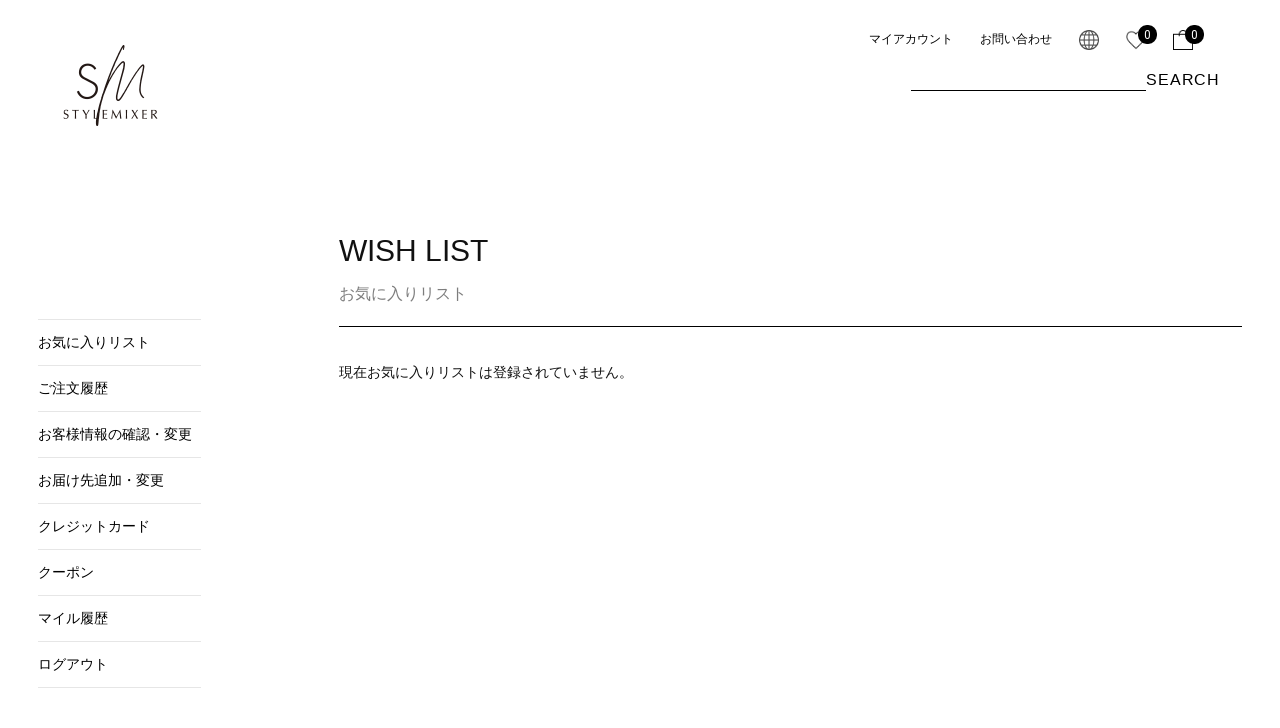

--- FILE ---
content_type: text/html; charset=UTF-8
request_url: https://style-mixer.com/favorite
body_size: 11554
content:


<!DOCTYPE html>
<html lang="ja" xmlns:og="http://ogp.me/ns#">
<head>
	<meta charset="UTF-8" />
	<meta http-equiv="content-type" content="text/html; charset=utf-8" />
		
	<title>STYLEMIXER（スタイルミキサー）公式通販サイト</title>
<meta name="description" content="STYLEMIXER（スタイルミキサー）公式通販サイト。松本恵奈がディレクションする海外からの買付けた1点物やビンテージ、オリジナルアイテムやコラボレーションアイテムなど型にはまることなく、低価格でお客様が今欲しいものの選択肢を提供する、新しい試みです。コンセプトは「I STYLE MYSELF」。" />
<meta name="keywords" content="STYLEMIXER, スタイルミキサー, スタミキ, 松本恵奈, ENA, Matsumoto,online store,オフィシャル,公式,通販,オンライン,WEB STORE" />
	<link rel="shortcut icon" href="/favicon.ico" />
	<link rel="apple-touch-icon" href="/apple-touch-icon.png" />

							<link rel="canonical" href="https://style-mixer.com/favorite">
						
	<meta http-equiv="Content-Style-Type" content="text/css" />
	<meta http-equiv="Content-Script-Type" content="text/javascript" />
	<meta name="viewport" content="width=device-width, minimum-scale=1.0, maximum-scale=1.0" />
	<meta name="format-detection" content="telephone=no" />
	
	<link rel='stylesheet' href='//fonts.googleapis.com/css?family=Oswald:400,300' type='text/css'>
	<link rel='stylesheet' href='//fonts.googleapis.com/css?family=Roboto:400,500,700' type='text/css'>
	<link rel="stylesheet" href="//maxcdn.bootstrapcdn.com/font-awesome/4.3.0/css/font-awesome.min.css">
	<style>
	@import url('https://fonts.googleapis.com/css?family=Roboto');
	</style>
		<link type="text/css" rel="stylesheet" href="https://style-mixer.com/assets/front/css/normalize.css?1762222315" />

		<link type="text/css" rel="stylesheet" href="https://style-mixer.com/assets/front/css/foundation.min.css?1762222315" />

			<link type="text/css" rel="stylesheet" href="https://style-mixer.com/assets/front/css/base.css?1762222315" />

			<link type="text/css" rel="stylesheet" href="https://style-mixer.com/assets/front/css/style.css?1766558951" />

		<link type="text/css" rel="stylesheet" href="https://style-mixer.com/assets/front/css/item.css?1762222315" />

		<link type="text/css" rel="stylesheet" href="https://style-mixer.com/assets/front/css/pure-drawer.css?1762222315" />

		<link type="text/css" rel="stylesheet" href="https://style-mixer.com/assets/front/css/jquery.fit-sidebar.css?1762222315" />


		<script type="text/javascript" src="https://style-mixer.com/assets/front/js/vendor/modernizr.js?1762222323"></script>

		<script type="text/javascript" src="https://style-mixer.com/assets/front/js/vendor/jquery.min.js?1762222323"></script>

	<!--[if lt IE 9]>
		<base href="<: c().config.static_url_base :>" target="_self">

			<script type="text/javascript" src="https://style-mixer.com/assets/front/js/vendor/html5shiv.js?1762222323"></script>

			<script type="text/javascript" src="https://style-mixer.com/assets/front/js/vendor/nwmatcher-1.2.5-min.js?1762222323"></script>

			<script type="text/javascript" src="https://style-mixer.com/assets/front/js/vendor/selectivizr-1.0.3b.js?1762222323"></script>

			<script type="text/javascript" src="https://style-mixer.com/assets/front/js/vendor/respond.min.js?1762222323"></script>

	<![endif]-->
		<script type="text/javascript" src="https://style-mixer.com/assets/front/js/script.js?1764223528"></script>

		<script type="text/javascript" src="https://style-mixer.com/assets/front/js/drawer.js?1762222323"></script>


	<meta property="og:title" content="WISH LIST｜マイページ" />
	<meta property="og:type" content="website" />
	
		<script type="text/javascript" src="https://style-mixer.com/assets/front/js/ltvlab/favorite.js?1762222323"></script>

		<script type="text/javascript" src="https://style-mixer.com/assets/front/js/ltvlab/cart.js?1762222323"></script>

			<script type="text/javascript">
	window.tracking = window.tracking || function() {
		tracking.d = tracking.d||[];
		tracking.d.push([tr.q,tr.tr_obj]);
	}
	window.tr = window.tr||function(){
		tr.q = [];
		tr.q.push(arguments)
	};
	window.sendTrack = window.sendTrack || function(obj,event) {
		obj["sendId"] = "style-mixer.com";
		tr.tr_obj = obj;tr("send",event);
		tracking();
	}
</script>
<script async src="//c4.k-crm.jp/tracking.js"></script>
<script type="text/javascript">
	var trackBody = [];
	trackBody["userId"] = "";
	sendTrack(trackBody, "normal");
</script> 
		
		
		
		<!--zk共通出力(LTVLAB)S -->
<script type="text/javascript">
	window.zktracking = window.zktracking || function() {
		zktracking.d = zktracking.d||[];
		zktracking.d.push([zktr.q, zktr.tr_obj]);
	}
	window.zktr = window.zktr || function() {
		(zktr.q = zktr.q || []).push(arguments)
	};
	window.zksendTrack = window.zksendTrack || function(obj, event) {
		obj["sendId"] = "style-mixer.com";
		zktr.tr_obj = zktr.tr_obj || obj;
		zktr("send", event);
		zktracking();
	}
</script>
<script async src="//zc.k-crm.jp/tracking.js"></script>
<!-- zk共通出力(LTVLAB)E -->
		 
		
		
	<!-- LEEEP 共通タグ -->
	

<script src="https://tracking.leeep.jp/v1/tracking/js"></script>
<script src="https://cite.leeep.jp/v2/embed/js" defer></script>
<script defer>
	const leeep_common = {"site_id":"1446446302240993281","uid":""};

	
	ParteTracking.viewPage({site_id: leeep_common.site_id});
	document.addEventListener('DOMContentLoaded', _ => {
		LeeepCite.init(leeep_common);
	});
	
</script>	
	<meta property="og:url" content="https://style-mixer.com/favorite" />
	<meta property="og:image" content="" />
	<meta property="og:site_name" content="STYLEMIXER OFFICIAL WEB STORE" />
	<meta property="og:description" content="" />
	<meta name="twitter:card" content="summary" />

			<script type="text/javascript" src="https://style-mixer.com/assets/front/js/lib/jquery.cookie.js?1762222323"></script>

		<script type="text/javascript" src="https://style-mixer.com/assets/front/js/jquery.popup.js?1762222323"></script>

	
		
	<!-- ABTastyタグ -->
	<script type="text/javascript" src="https://try.abtasty.com/c95c1529502332d35c675170d046ab92.js"></script>
	
	<!-- Criteo 情報収集タグ start -->
	<script type="text/javascript">
		window.dataLayer = window.dataLayer || [];
			</script>
	<!-- Criteo 情報収集タグ end -->

		<script type="text/javascript">
	var unisuggest_url = 'https://s3bizprd.ukw.jp/qsuggest/v1/stylemixer/';
	var recommend_word_api_url = 'https://s3bizprd.ukw.jp/rword/v1/stylemixer/';
	var unisuggest_sex_id = '';
	</script>
		<link type="text/css" rel="stylesheet" href="https://style-mixer.com/assets/front/css/unisuggest/unisuggest.css?1762222315" />

		<script type="text/javascript" src="https://style-mixer.com/assets/front/js/unisuggest/unisuggest.js?1762222323"></script>

	
	<script type="text/javascript">

	var base_url		= 'https://style-mixer.com';
	var base_url_ssl	= 'https://style-mixer.com';
	var device_base_url = '/';
	var apis_url_base   = '/apis/';
	var login_cust_id   = '';
	var store_id		= '1';
	var store_name	  = 'STYLEMIXER OFFICIAL WEB STORE';
	</script>

			<script type="text/javascript" src="https://style-mixer.com/assets/front/js/jquery.gtm_google_analytics_ec.js?1762222323"></script>

	
	<script type="text/javascript">
	// ログイン状態
	var ga_dimension1 = 'logout';
	
	$(window).on('load', function() {
		getLoginCustomer()
			.done(function(customer){
				// Taglog
				taglog_login_id = customer.taglog_login_id;
				sendTaglog(taglog_login_id);
			}).always(function(){
			
				google_analytics_ec = $(this).gtm_google_analytics_ec({'dimensions' : {'dimension1' : ga_dimension1}});
			
		});
	});
	// ログイン中の顧客情報取得
	function getLoginCustomer() {
		var deferred = new $.Deferred;
		$.ajax({
			url: base_url_ssl + "/apis/customer.json",
			type: 'get',
			async: true,
			data: [],
			dataType: 'json',
		}).done(function(data){
			deferred.resolve(data.customer);
		}).fail(function(data){
			deferred.reject(data);
		});
		return deferred.promise();
	}
	</script>

				<script type="text/javascript">
	function sendTaglog(cust_info) {
		//
	}
</script>	
	<!-- Google Tag Manager -->
	<script>(function(w,d,s,l,i){w[l]=w[l]||[];w[l].push({'gtm.start':new Date().getTime(),event:'gtm.js'});var f=d.getElementsByTagName(s)[0],j=d.createElement(s),dl=l!='dataLayer'?'&l='+l:'';j.async=true;j.src='https://www.googletagmanager.com/gtm.js?id='+i+dl;f.parentNode.insertBefore(j,f);})(window,document,'script','dataLayer','GTM-K3CNDDW');</script>
	<!-- End Google Tag Manager -->

	<!-- Facebook Pixel Code -->
		<!-- End Facebook Pixel Code -->

		<link type="text/css" rel="stylesheet" href="https://style-mixer.com/assets/front/css/others.css?1762222315" />

	<link type="text/css" rel="stylesheet" href="https://style-mixer.com/assets/front/css/favorite.css?1762222315" />

	<link type="text/css" rel="stylesheet" href="https://style-mixer.com/assets/front/css/vendor/flexslider/flexslider.css?1762222315" />

	<script type="text/javascript" src="https://style-mixer.com/assets/front/js/vendor/flexslider/jquery.flexslider-min.js?1762222323"></script>


				<script type="text/javascript" src="https://style-mixer.com/assets/front/js/favorite_cookie.js?1762222323"></script>

		<script type="text/javascript" src="https://style-mixer.com/assets/front/js/js.cookie.js?1762222323"></script>







<script type="text/javascript">
$(function() {
	var nav = $('.sp-navi-wrap');
	var navHeight = nav.height();
	var $header = $('header.header');
	var headerHeight = $header.find('.show-for-small-only .main').height();
	var margin = (navHeight + headerHeight) + 'px';

	var offsetTop = nav.offset().top;

	var floatMenu = function() {

		if (Foundation.libs.joyride.is_phone()) {
			if ($(window).scrollTop() > offsetTop) {
				nav.addClass('fixed');
				$header.css('height', margin);
			} else {
				nav.removeClass('fixed');
				$header.removeAttr('style');
			}
		}
	}
	$(window).scroll(floatMenu).trigger('scroll');
	$('body').bind('touchmove', floatMenu);
});
</script>
<script>
$(function(){
	$("#menuBtn").on("click", function() {
		$(".sp-overlay").fadeToggle();
		$(this).toggleClass("active");
	});
});
</script>
<script>
$(function(){
	$("#searchBtn").on("click", function() {
		$(".search-box").fadeToggle();
		$(this).toggleClass("active");
	});
});
</script>
		<script type="application/ld+json">
	{
		"@context": "https://schema.org",
		"@type": "BreadcrumbList",
		"itemListElement":
		[
						{
				"@type": "ListItem",
				"position": 1,
				"item":
				{
					"@id": "https://style-mixer.com",
					"name": "STYLEMIXER（スタイルミキサー）公式通販サイト"
				}
			}
						,
			{
				"@type": "ListItem",
				"position": 2,
				"item":
				{
																				"@id": "https://style-mixer.com/member",
					"name": "マイページ"
				}
			}
						,
			{
				"@type": "ListItem",
				"position": 3,
				"item":
				{
																				"@id": "https://style-mixer.com/favorite",
					"name": "WISH LIST"
				}
			}
					]
	}
</script>

<script>
	
	!function (w, d, t) {
		w.TiktokAnalyticsObject=t;var ttq=w[t]=w[t]||[];ttq.methods=["page","track","identify","instances","debug","on","off","once","ready","alias","group","enableCookie","disableCookie"],ttq.setAndDefer=function(t,e){t[e]=function(){t.push([e].concat(Array.prototype.slice.call(arguments,0)))}};for(var i=0;i<ttq.methods.length;i++)ttq.setAndDefer(ttq,ttq.methods[i]);ttq.instance=function(t){for(var e=ttq._i[t]||[],n=0;n<ttq.methods.length;n++)ttq.setAndDefer(e,ttq.methods[n]);return e},ttq.load=function(e,n){var i="https://analytics.tiktok.com/i18n/pixel/events.js";ttq._i=ttq._i||{},ttq._i[e]=[],ttq._i[e]._u=i,ttq._t=ttq._t||{},ttq._t[e]=+new Date,ttq._o=ttq._o||{},ttq._o[e]=n||{};n=document.createElement("script");n.type="text/javascript",n.async=!0,n.src=i+"?sdkid="+e+"&lib="+t;e=document.getElementsByTagName("script")[0];e.parentNode.insertBefore(n,e)};
		ttq.load('CLI6KRBC77U2CCALI9VG');
		ttq.page();
	}(window, document, 'ttq');
	
</script>

<script src="/b/d/js.e39243c1.js"></script></head>
<body class="pageFrontend pageList">
<!-- Google Tag Manager (noscript) -->
<noscript><iframe src="https://www.googletagmanager.com/ns.html?id=GTM-K3CNDDW"
height="0" width="0" style="display:none;visibility:hidden"></iframe></noscript>
<!-- End Google Tag Manager (noscript) -->

<!-- header -->

	


<!-- [HEADER] -->
<header class="siteHeader sp-navi-wrap ">
			<div class="inner">
		<div class="row">
							<div class="columns large-4 small-3">
				<h1 class="logo"  data-ga_event="header,logo,1"><a href="https://style-mixer.com"><img alt="STYLEMIXER OFFICIAL WEB STORE" src="https://style-mixer.com/assets/front/img/logo_pc_01.png?1762222316" /></a></h1>
			<!-- /.columns --></div>
		
							<div class="columns large-8 small-9">
				<nav>
					<ul class="listMenuMyPage">
					<li class="myPage"><a href="https://style-mixer.com/member" class="signin" data-open_id="">マイアカウント</a></li>
					<li class="contact"><a href="https://style-mixer.com/contact">お問い合わせ</a></li>
					<li class="internet"><a href="https://style-mixer.com/worldshopping_guide"><img alt="インターネット" width="20" height="20" src="https://style-mixer.com/assets/front/img/internet.png?1762222315" /></a></li>
										 <li class="sp_search isSP"><a href="https://style-mixer.com/favorite"><span class="inFavoriteCount header_favorites_count_sp">0</span><img alt="お気に入り" width="20" height="20" src="https://style-mixer.com/assets/front/img/ico_favorite.png?1762222315" /></a></li>
					 <li class="favorite isPC"><a href="https://style-mixer.com/favorite"><span class="inFavoriteCount header_favorites_count">0</span><img alt="お気に入り" width="20" height="20" src="https://style-mixer.com/assets/front/img/ico_favorite.png?1762222315" /></a></li>
					           
					<li class	="cart"><a href="https://style-mixer.com/cart"><span class="inCartCount">0</span><img src="https://style-mixer.com/assets/front/img/ico_cart.png" alt="カート" width="20" height="20"></a></li>
					<li class=""><!--↓↓↓ハンバーガーアイコンstart↓↓↓-->
						<div class="navi isSP">
							<div class="hamburger hamburgerWrap">
								<img alt="" width="25" src="https://style-mixer.com/assets/front/img/sp_menu.png?1762222316" />
							</div>
						</div>
					</li><!--↑↑↑ハンバーガーアイコンend↑↑↑-->
					</ul>
				</nav>
				<div class="unitSearchItems">
					<form action="https://style-mixer.com/item" method="get" class="isPC" accept-charset="utf-8">					<input id="form_search" class="submit" name="search" value="" type="submit" />
										<input id="freeword_pc" class="inputSearchItems" autocomplete="off" type="search" name="freeword" value="" />
					<button class="btnSearch">SEARCH</button>
					</form>					<form action="https://style-mixer.com/item" method="get" class="spHeadSearch isSP" accept-charset="utf-8">					<button class="btnSearch leftTopSearch"><img alt="" width="21" height="21" src="https://style-mixer.com/assets/front/img/sp_ico_search.png?1762222316" /></button>
					<input id="form_search" class="submit" name="search" value="" type="submit" />
										<input id="freeword_sp" class="inputSearchItems" placeholder="STYLEMIXERで何かお探しですか？" autocomplete="off" type="search" name="freeword" value="" />
					</form>					
					<div class="searchWordArea" style="display: none;">
	<div class="searchWord">
		<p class="searchWordTtl">人気検索キーワード</p>
				<a class="searchWordTxt" href="https://style-mixer.com/item?freeword=ワンピース">ワンピース</a>
				<a class="searchWordTxt" href="https://style-mixer.com/item?freeword=ニット">ニット</a>
				<a class="searchWordTxt" href="https://style-mixer.com/item?freeword=2ピース">2ピース</a>
				<a class="searchWordTxt" href="https://style-mixer.com/item?freeword=オールインワン">オールインワン</a>
				<a class="searchWordTxt" href="https://style-mixer.com/item?freeword=シアー
">シアー
</a>
			</div>
</div>

				<!-- /.unitSearchItems -->
				</div>
			<!-- /.columns --></div>
				<!-- /.row --></div>
		<!--↓↓↓ハンバーガーメニューstart↓↓↓-->
		<nav id="navigation" class="nav-container isSP">
			<div class="siteSideMenuWrapper" id="sidebar">
				<div class="siteSideMenuSP">
					<nav>
												<div class="memberContents">
							<p class="memberContentsArea">
								<a href="https://style-mixer.com/member">MY ACCOUNT</a>
							</p>
						</div>
												<div class="unitSearchItems">
							<form action="https://style-mixer.com/item" method="get" class="spHeadSearch02" accept-charset="utf-8">							<button class="btnSearch leftSlideSearch"><img alt="" width="21" height="21" src="https://style-mixer.com/assets/front/img/sp_ico_search.png?1762222316" /></button>
							<input id="form_search" class="submit" name="search" value="" type="submit" />
														<input id="freeword_sp" class="inputSearchItems" placeholder="STYLEMIXERで何かお探しですか？" autocomplete="off" type="search" name="freeword" value="" />
							</form>							<div class="searchWordArea" style="display: none;">
	<div class="searchWord">
		<p class="searchWordTtl">人気検索キーワード</p>
				<a class="searchWordTxt" href="https://style-mixer.com/item?freeword=ワンピース">ワンピース</a>
				<a class="searchWordTxt" href="https://style-mixer.com/item?freeword=ニット">ニット</a>
				<a class="searchWordTxt" href="https://style-mixer.com/item?freeword=2ピース">2ピース</a>
				<a class="searchWordTxt" href="https://style-mixer.com/item?freeword=オールインワン">オールインワン</a>
				<a class="searchWordTxt" href="https://style-mixer.com/item?freeword=シアー
">シアー
</a>
			</div>
</div>

						<!-- /.unitSearchItems -->
						</div>
						<ul class="listMainMenu">
							
							
														
							<a class="" href="https://style-mixer.com/"><li class="accordionMainMenu homeItemContent home">HOME</li></a>
							<a class="" href="https://style-mixer.com/item"><li class="accordionMainMenu newItemContent home">NEW IN</li></a>
														<a class="" href="https://style-mixer.com/item?ranking=1&bestseller=1"><li class="accordionMainMenu newItemContents home">BEST SELLER</li></a>
							<a class="" href="https://style-mixer.com/item?goods_group_id=2005"><li class="accordionMainMenu newItemContents home">RE STOCK</li></a>
							<a class="" href="https://style-mixer.com/contents"><li class="accordionMainMenu newItemContents home">CONTENTS</li></a>
							
							
							<li class="genderAccordionMainMenu itemCategoryArea itemContentLast borderBottom">
								ITEM CATEGORY
							</li>
							<li class="genderAccordionMainMenu itemCategoryArea itemContentLast womenCategory active">
								WOMEN
							</li>
							<div class="genderAccordionMenu womenCategoryList">
								<li class="accordionMainMenu cateParent">
									<p class="categoryNameText"><a href="https://style-mixer.com/item?sex_id=1">ALL</a></p>
								</li>
								<li class="accordionMainMenu cateParent">
									<p class="categoryNameText">TOPS</p>
									<p class="itemContentsPlus plus">+</p>
									<p class="itemContentsPlus minas">-</p>
									<ul class="listCommonA accordionChild cateChild">
										<li><a href="https://style-mixer.com/item?category_id=505&sex_id=1">すべてのトップス</a></li>
										<li><a href="https://style-mixer.com/item?category_id=511&sex_id=1">キャミソール</a></li>
										<li><a href="https://style-mixer.com/item?category_id=512&sex_id=1">ベアトップ</a></li>
										<li><a href="https://style-mixer.com/item?category_id=513&sex_id=1">タンクトップ</a></li>
										<li><a href="https://style-mixer.com/item?category_id=514&sex_id=1">シャツ・ブラウス</a></li>
										<li><a href="https://style-mixer.com/item?category_id=515&sex_id=1">ニット</a></li>
										<li><a href="https://style-mixer.com/item?category_id=516&sex_id=1">Tシャツ・カットソー</a></li>
										<li><a href="https://style-mixer.com/item?category_id=517&sex_id=1">スウェット・パーカー</a></li>
										<li><a href="https://style-mixer.com/item?category_id=583&sex_id=1">カーディガン</a></li>
										<li><a href="https://style-mixer.com/item?category_id=595&sex_id=1">チュニック・ロングトップス</a></li>
									</ul>
								</li>
								<li class="accordionMainMenu cateParent">
									<p class="categoryNameText">BOTTOM</p>
									<p class="itemContentsPlus plus">+</p>
									<p class="itemContentsPlus minas">-</p>
									<ul class="listCommonA accordionChild cateChild">
										<li><a href="https://style-mixer.com/item?category_id=506&sex_id=1">すべてのボトムス</a></li>
										<li><a href="https://style-mixer.com/item?category_id=518&sex_id=1">スカート</a></li>
										<li><a href="https://style-mixer.com/item?category_id=519&sex_id=1">パンツ</a></li>
										<li><a href="https://style-mixer.com/item?category_id=520&sex_id=1">デニム</a></li>
									</ul>
								</li>
								<li class="accordionMainMenu cateParent">
									<p class="categoryNameText">OUTER</p>
									<p class="itemContentsPlus plus">+</p>
									<p class="itemContentsPlus minas">-</p>
									<ul class="listCommonA accordionChild cateChild">
										<li><a href="https://style-mixer.com/item?category_id=504&sex_id=1">すべてのアウター</a></li>
										<li><a href="https://style-mixer.com/item?category_id=536&sex_id=1">ジャケット</a></li>
										<li><a href="https://style-mixer.com/item?category_id=537&sex_id=1">ブルゾン</a></li>
										<li><a href="https://style-mixer.com/item?category_id=538&sex_id=1">コート</a></li>
										<li><a href="https://style-mixer.com/item?category_id=602&sex_id=1">ベスト</a></li>
										<li><a href="https://style-mixer.com/item?category_id=586&sex_id=1">ガウン</a></li>
									</ul>
								</li>
								<li class="accordionMainMenu cateParent">
									<p class="categoryNameText">DRESS/ONE-PIECE</p>
									<p class="itemContentsPlus plus">+</p>
									<p class="itemContentsPlus minas">-</p>
									<ul class="listCommonA accordionChild cateChild">
										<li><a href="https://style-mixer.com/item?category_id=507&sex_id=1">すべてのドレス/ワンピース</a></li>
										<li><a href="https://style-mixer.com/item?category_id=526&sex_id=1">ワンピース</a></li>
										<li><a href="https://style-mixer.com/item?category_id=581&sex_id=1">セットアップ</a></li>
										<li><a href="https://style-mixer.com/item?category_id=582&sex_id=1">オールインワン</a></li>
									</ul>
								</li>
																<li class="accordionMainMenu cateParent">
									<p class="categoryNameText">ACCESSORIES</p>
									<p class="itemContentsPlus plus">+</p>
									<p class="itemContentsPlus minas">-</p>
									<ul class="listCommonA accordionChild cateChild">
										<li><a href="https://style-mixer.com/item?category_id=508&sex_id=1">すべてのアクセサリー</a></li>
										<li><a href="https://style-mixer.com/item?category_id=532&sex_id=1">ネックレス</a></li>
										<li><a href="https://style-mixer.com/item?category_id=533&sex_id=1">ブレスレット</a></li>
										<li><a href="https://style-mixer.com/item?category_id=534&sex_id=1">リング</a></li>
										<li><a href="https://style-mixer.com/item?category_id=535&sex_id=1">ピアス・イヤリング</a></li>
										<li><a href="https://style-mixer.com/item?category_id=598&sex_id=1">イヤーカフ</a></li>
									</ul>
								</li>
								<li class="accordionMainMenu cateParent">
									<p class="categoryNameText">GOODS</p>
									<p class="itemContentsPlus plus">+</p>
									<p class="itemContentsPlus minas">-</p>
									<ul class="listCommonA accordionChild cateChild">
										<li><a href="https://style-mixer.com/item?category_id=510&sex_id=1">すべてのグッズ</a></li>
										<li><a href="https://style-mixer.com/item?category_id=527&sex_id=1">バッグ</a></li>
										<li><a href="https://style-mixer.com/item?category_id=509&sex_id=1">シューズ</a></li>
										<li><a href="https://style-mixer.com/item?category_id=531&sex_id=1">帽子</a></li>
										<li><a href="https://style-mixer.com/item?category_id=610&sex_id=1">ストール・マフラー</a></li>
										<li><a href="https://style-mixer.com/item?category_id=530&sex_id=1">ベルト</a></li>
										<li><a href="https://style-mixer.com/item?category_id=529&sex_id=1">サングラス・メガネ</a></li>
										<li><a href="https://style-mixer.com/item?category_id=609&sex_id=1">財布</a></li>
										<li><a href="https://style-mixer.com/item?category_id=580&sex_id=1">水着</a></li>
										<li><a href="https://style-mixer.com/item?category_id=528&sex_id=1">その他ファッション雑貨</a></li>
									</ul>
								</li>
							</div>
							<li class="accordionMainMenu cateParent borderTopNone">
								<p class="categoryNameText marginLeftNone">SELECT</p>
								<p class="itemContentsPlus plus">+</p>
								<p class="itemContentsPlus minas">-</p>
								<ul class="listCommonA accordionChild cateChild">
									<li><a href="https://style-mixer.com/item?category_id=612">adidas</a></li>
									<li><a href="https://style-mixer.com/item?category_id=613">BAICYCLON</a></li>
									<li><a href="https://style-mixer.com/item?category_id=614">noeyedia</a></li>
								</ul>
							</li>
							
							<li class="genderAccordionMainMenu itemCategoryArea itemContentLast menCategory">
								MEN
							</li>
							<div class="genderAccordionMenu menCategoryList">
								<li class="accordionMainMenu cateParent">
									<p class="categoryNameText"><a href="https://style-mixer.com/item?sex_id=2">ALL</a></p>
								</li>
								<li class="accordionMainMenu cateParent">
									<p class="categoryNameText">TOPS</p>
									<p class="itemContentsPlus plus">+</p>
									<p class="itemContentsPlus minas">-</p>
									<ul class="listCommonA accordionChild cateChild">
										<li><a href="https://style-mixer.com/item?category_id=505&sex_id=2">すべてのトップス</a></li>
																				<li><a href="https://style-mixer.com/item?category_id=514&sex_id=2">シャツブラウス</a></li>
										<li><a href="https://style-mixer.com/item?category_id=515&sex_id=2">ニット</a></li>
										<li><a href="https://style-mixer.com/item?category_id=516&sex_id=2">Tシャツ・カットソー</a></li>
										<li><a href="https://style-mixer.com/item?category_id=517&sex_id=2">スウェット・パーカー</a></li>
									</ul>
								</li>
								<li class="accordionMainMenu cateParent">
									<p class="categoryNameText">BOTTOM</p>
									<p class="itemContentsPlus plus">+</p>
									<p class="itemContentsPlus minas">-</p>
									<ul class="listCommonA accordionChild cateChild">
										<li><a href="https://style-mixer.com/item?category_id=506&sex_id=2">すべてのボトムス</a></li>
										<li><a href="https://style-mixer.com/item?category_id=519&sex_id=2">パンツ</a></li>
										<li><a href="https://style-mixer.com/item?category_id=520&sex_id=2">デニム</a></li>
									</ul>
								</li>
								<li class="accordionMainMenu cateParent">
									<p class="categoryNameText">OUTER</p>
									<p class="itemContentsPlus plus">+</p>
									<p class="itemContentsPlus minas">-</p>
									<ul class="listCommonA accordionChild cateChild">
										<li><a href="https://style-mixer.com/item?category_id=504&sex_id=2">すべてのアウター</a></li>
										<li><a href="https://style-mixer.com/item?category_id=536&sex_id=2">ジャケット</a></li>
										<li><a href="https://style-mixer.com/item?category_id=602&sex_id=2">ベスト</a></li>
																			</ul>
								</li>
							</div>
							
							<li class="genderAccordionMainMenu itemCategoryArea itemContentLast kidsCategory">
								KIDS
							</li>
							<div class="genderAccordionMenu kidsCategoryList">
								<li class="accordionMainMenu cateParent">
									<p class="categoryNameText"><a href="https://style-mixer.com/item?sex_id=4">ALL</a></p>
								</li>
								
								<li class="accordionMainMenu cateParent">
									<p class="categoryNameText"><a href="https://style-mixer.com/item?category_id=505&sex_id=4">TOPS</a></p>
																	</li>
								<li class="accordionMainMenu cateParent">
									<p class="categoryNameText"><a href="https://style-mixer.com/item?category_id=506&sex_id=4">BOTTOM</a></p>
								</li>
								<li class="accordionMainMenu cateParent">
									<p class="categoryNameText"><a href="https://style-mixer.com/item?category_id=504&sex_id=4">OUTER</a></p>
								</li>
								<li class="accordionMainMenu cateParent">
									<p class="categoryNameText"><a href="https://style-mixer.com/item?category_id=507&sex_id=4">DRESS/ONE-PIECE</a></p>
																	</li>
							</div>
							
																					<li class="accordionMainMenu cateParent shop borderTopNone">
								<p class="categoryNameText marginLeftNone"><a href="https://style-mixer.com/shop">SHOP LIST</a></p>
							</li>
							<li class="accordionMainMenu ItemContentLast cateParent">
								<p class="categoryNameText marginLeftNone"><a href="https://style-mixer.com/about">ABOUT</a></p>
							</li>
													</ul>
						<div class="blockSocialLinks hanbarSns">
							<ul class="listSocial">
								<li><a href="https://www.instagram.com/style_mixer/" target="_blank"><img src="https://style-mixer.com/assets/front/img/ico_instagram_01.png" alt="Instagram" width="45" height="45"></a></li>
								<li><a href="https://www.facebook.com/Style-mixer-171126010198539/" target="_blank"><img src="https://style-mixer.com/assets/front/img/ico_facebook_01.png" alt="Facebook" class="facebook" width="45" height="45"></a></li>
								<li class="twitter"><a href="https://twitter.com/style_mixer" target="_blank"><img src="https://style-mixer.com/assets/front/img/ico_twitter_01.png" alt="Twitter" width="45" height="45"></a></li>
								<li class="line"><a href="https://line.me/R/ti/p/tOdvQyfE3I"><img src="https://style-mixer.com/assets/front/img/ico_line_01.png" alt="LINE" width="45" height="45"></a></li>
								<li class="youtube"><a href="https://www.youtube.com/channel/UCgltRNxUzSULfWivqEPgOJg" target="_blank"><img src="https://style-mixer.com/assets/front/img/youtube.png" alt="youtube" width="45" height="45"></a></li>
								<li class="tiktok"><a href="https://www.tiktok.com/@stylemixer_official" target="_blank"><img src="https://style-mixer.com/assets/front/img/tiktok.png" alt="tiktok" width="45" height="45"></a></li>
							</ul>
						</div>

						
												<div class="hanbarNews">
							<div class="hanbarNewsContents">

								
																																					<a href="https://style-mixer.com/news/148" >
											<p>
												<br>プライバシーポリシー改訂のお知らせ
											</p>
										</a>
																																							<a href="https://style-mixer.com/news/145" >
											<p>
												<br>物量増加に伴う配送遅延について
											</p>
										</a>
																																							<a href="https://style-mixer.com/news/144" >
											<p>
												<br>会員ランクサービスアップデートに関するお知らせ
											</p>
										</a>
																																		</div>
						</div>
											</nav>
				</div>
			</div>
			<!-- / [SIDE MENU] -->
		</nav>
		<div class="overlay header isSP">
			<div class="bottomBtnWrap">
				<div class="naviHam is-active">
					<img src="https://style-mixer.com/assets/front/img/sp_menu_close.png" alt="" width="18">
				</div>
			</div>
		</div>
		<!--↑↑↑ハンバーガーメニューend↑↑↑-->
	<!-- /.inner --></div>
<!-- /.siteHeader -->
</header>


<script>
$(function() {
	function accordion() {
		$(this).toggleClass("active").next().slideToggle(300);
	}
	$(".sp-navi-inner .sp-navi-list li").click(accordion);
});
</script>
<style>
	.cat_list{
		display: none;
	}
	.isOpenSP{
		display:block!important;
	}
	.minas {
		display:none;
	}
	.plus {
		display:block;
		float: right;
	}
	.active .minas {
		display:block;
		float: right;
		margin-right: 1%;
	}
	.active .plus {
		display:none;
	}
	.siteSideMenuSP .listMainMenu .kidsCategory{
		display: none;
	}
</style>
<script>
$(function() {
	$('.cateParent').on('click', function() {
		$(this).children('.cateChild').slideToggle();
		//$(this).parent().children('.cateChild').toggleClass("active");
		$(this).toggleClass("active");
	});
});	
</script>

	<!-- link -->
<!-- header -->

	<div class="crumbsList" style="display:none;">
	<div class="row">
		<div class="small-12 column">
			<!-- bread crumbs -->
			<ol class="clearfix">
				<li class="first"><a href="https://style-mixer.com/"><span><img alt="HOME" src="https://style-mixer.com/assets/front/img/page/bre_home.png?1762222316" /></span></a></li>
															<li class="child leftArrow ">
						<a href="https://style-mixer.com/member"><span>マイページ</span></a>
									</li>
															<li class="child leftArrow last">
						<span>WISH LIST</span>
									</li>
							</ol>
			<!-- /bread crumbs -->
		</div>
	</div>
</div>
		<div id="goods_quick_view" class="reveal-modal" data-reveal=""></div>

				
<div class="siteMainContent">
	<div class="contentsMain favorite mypage contact">
		<div class="mainContentsR">
			<div class="mainContentsRContent">
				<div class="title-box">
					<h2 class="title">WISH LIST</h2>
					<span class="subtitle">お気に入りリスト</span>
				</div>

				<div class="clearfix">
					<div class="main_area ">
											<div class="regmessageWrapper">
							<div class="">
								<div class="regmessageArea">
									<div class="row">
										<div class="medium-12 small-12 columns end">
											<p>
												現在お気に入りリストは登録されていません。
											</p>
										</div>
									</div>
								</div>
							</div>
							<!-- main end -->
						</div>
										</div>
					
					
				</div>
			</div>
			
		</div>
					<div class="memberLeftContents isPC" id="">
	<div class="">
		<div class="leftArea">
						<ul class="memberUl">
								<li class="memberLeftMenu"><a href="https://style-mixer.com/member/favorite">お気に入りリスト</a></li>
				<li class="memberLeftMenu"><a href="https://style-mixer.com/member/history">ご注文履歴</a></li>
				<li class="memberLeftMenu"><a href="https://style-mixer.com/member/mod">お客様情報の確認・変更</a></li>
				<li class="memberLeftMenu"><a href="https://style-mixer.com/member/delivery_address">お届け先追加・変更</a></li>
				<li class="memberLeftMenu"><a href="https://style-mixer.com/member/creditcard">クレジットカード</a></li>
				<li class="memberLeftMenu"><a href="https://style-mixer.com/member/coupon">クーポン</a></li>
				<li class="memberLeftMenu"><a href="https://style-mixer.com/member/point">マイル履歴</a></li>
				<li class="memberLeftMenu"><a href="https://style-mixer.com/logout">ログアウト</a></li>
			</ul>
					</div>
	</div>
</div>
			</div>
	<div class="isSP">
					
	<script type="text/javascript">
$(window).load(function(){
		$('.isSP .flexslider_history').flexslider({
			animation: "slide",
			controlNav: false,
			animationLoop: false,
			slideshow: false,
			minItems: 1,
			maxItems: 3,
			itemWidth: 117,
			prevText:'',
			nextText:'',
			directionNav: false,
		});
});

	$(window).load(function(){
		$('.isPC .flexslider_history').flexslider({
			animation: 'slide',
			itemWidth: 200,
			maxItems: 6,
			move:  0 ,
			directionNav: false
		});
	});



</script>

			</div>
			<div class="mainContentsInner isSP">
				<div class="buttonArea">
					<div class="mypage-btn single">
						<a href="https://style-mixer.com/member" class="backlink">マイアカウントトップへ</a>
					</div>
				</div>
			</div>
</div>

	
<!-- footer -->
	<div class=isSP>
	<script>
$(function() {
	$('.genderWomen').on('click', function() {
		$('.genderWomenCategoryArea').slideToggle();
		if ($(this).find('.genderBotton').hasClass('active'))
		{
			$(this).find('.genderBotton').removeClass('active');
			$(this).removeClass('active');
		}
		else
		{
			$(this).find('.genderBotton').addClass('active');
			$(this).addClass('active');
		}
	});
	
	$('.genderMen').on('click', function() {
		$('.genderMenCategoryArea').slideToggle();
		if ($(this).find('.genderBotton').hasClass('active'))
		{
			$(this).find('.genderBotton').removeClass('active');
			$(this).addClass('active');
		}
		else
		{
			$(this).find('.genderBotton').addClass('active');
			$(this).removeClass('active');
		}
	});
	
	$('.genderKids').on('click', function() {
		$('.genderKidsCategoryArea').slideToggle();
		if ($(this).find('.genderBotton').hasClass('active'))
		{
			$(this).find('.genderBotton').removeClass('active');
			$(this).removeClass('active');
		}
		else
		{
			$(this).find('.genderBotton').addClass('active');
			$(this).addClass('active');
		}
	});
	
	$('.item_category_area').on('click', function() {
		$(this).children('.item_category_down_menu').slideToggle();
	});
});	
</script>

<style>
.gender {
	padding: 5% 0;
    border-top: 1px solid #E5E5E5;
    border-bottom: 1px solid #E5E5E5;
    width: 100%;
    overflow: hidden;
    font-size: 1.4rem;
}

.borderTopNone {
	border-top: none;
}

.genderWomen {
	/*border-bottom: none;*/
}

.genderWomen.active {
	border-bottom: 1px solid #E5E5E5;
}
.genderMen.active {
	border-bottom: 0;
}

.genderKids.active {
	border-bottom: 0;
}

.gender .genderBotton {
	width: 95%;
	margin: 0 auto;
	font-weight: 500;
    font-size: 1.4rem;
    /*float: left;*/
}

.gender .genderBotton:after {
	content: '+';
    float: right;
}

.gender .genderBotton.active:after {
	content: '-';
    float: right;
}

.defaultNone {
	display:none;
}

.genderMen{
	border-top: none;
    border-bottom: none;
}

.allGenderArea li ul{
    width: 100%;
    margin-left: 0;
}

.allGenderArea li ul li{
	padding-left: 3rem;
}

.allGenderArea li ul li a {
	font-weight: 500;
    font-size: 1.4rem;
}
.selectWidth {
	width:95%;
	margin-left:0;
	margin: 0 auto;
}

.importWidth {
	width:95%;
	margin-left:0;
	margin: 0 auto;
}

.vintageWidth {
	width:95%;
	margin-left:0;
	margin: 0 auto;
}
.genderKids {
	display:none;
}
</style>
	<div class="item_category_contents">
		<section>
			<div class="row">
				<div class="ttl-wrap">
					<p class="item_checked__title category__title">ITEM CATEGORY</p>
				</div>
				<div class="genderWomen gender">
					<p class="genderWomenBotton genderBotton active">WOMEN</p>
				</div>
				
				<ul class="genderCategoryArea genderWomenCategoryArea">
					<li class="item_category_area genderCategoryArea borderTopNone">
						<div class="item_category_plus">
							<p class="categoryNameText"><a href="https://style-mixer.com/item?sex_id=1">ALL</a></p>
						</div>
					</li>
					<li class="item_category_area genderCategoryArea">
						<div class="item_category_plus">
							<p class="categoryNameText">TOPS</p>
							<p class="itemContentsPlus plus">+</p>
							<p class="itemContentsPlus minas">-</p>
						</div>
						<ul class="item_category_down_menu">
							<li class="first_cate"><a href="https://style-mixer.com/item?category_id=505&sex_id=1">すべてのトップス</a></li>
							<li><a href="https://style-mixer.com/item?category_id=511&sex_id=1">キャミソール</a></li>
							<li><a href="https://style-mixer.com/item?category_id=512&sex_id=1">ベアトップ</a></li>
							<li><a href="https://style-mixer.com/item?category_id=513&sex_id=1">タンクトップ</a></li>
							<li><a href="https://style-mixer.com/item?category_id=514&sex_id=1">シャツ・ブラウス</a></li>
							<li><a href="https://style-mixer.com/item?category_id=515&sex_id=1">ニット</a></li>
							<li><a href="https://style-mixer.com/item?category_id=516&sex_id=1">Tシャツ・カットソー</a></li>
							<li><a href="https://style-mixer.com/item?category_id=517&sex_id=1">スウェット・パーカー</a></li>
							<li><a href="https://style-mixer.com/item?category_id=583&sex_id=1">カーディガン</a></li>
							<li><a href="https://style-mixer.com/item?category_id=595&sex_id=1">チュニック・ロングトップス</a></li>
						</ul>
					</li>
					<li class="item_category_area">
						<div class="item_category_plus">
							<p class="categoryNameText">BOTTOM</p>
							<p class="itemContentsPlus plus">+</p>
							<p class="itemContentsPlus minas">-</p>
						</div>
						<ul class="item_category_down_menu">
							<li class="first_cate"><a href="https://style-mixer.com/item?category_id=506&sex_id=1">すべてのボトムス</a></li>
							<li><a href="https://style-mixer.com/item?category_id=518&sex_id=1">スカート</a></li>
							<li><a href="https://style-mixer.com/item?category_id=519&sex_id=1">パンツ</a></li>
							<li><a href="https://style-mixer.com/item?category_id=520&sex_id=1">デニム</a></li>
						</ul>
					</li>
					<li class="item_category_area">
						<div class="item_category_plus">
							<p class="categoryNameText">OUTER</p>
							<p class="itemContentsPlus plus">+</p>
							<p class="itemContentsPlus minas">-</p>
						</div>
						<ul class="item_category_down_menu">
							<li class="first_cate"><a href="https://style-mixer.com/item?category_id=504&sex_id=1">すべてのアウター</a></li>
							<li><a href="https://style-mixer.com/item?category_id=536&sex_id=1">ジャケット</a></li>
							<li><a href="https://style-mixer.com/item?category_id=537&sex_id=1">ブルゾン</a></li>
							<li><a href="https://style-mixer.com/item?category_id=538&sex_id=1">コート</a></li>
							<li><a href="https://style-mixer.com/item?category_id=602&sex_id=1">ベスト</a></li>
							<li><a href="https://style-mixer.com/item?category_id=586&sex_id=1">ガウン</a></li>
						</ul>
					</li>
					<li class="item_category_area">
						<div class="item_category_plus">
							<p class="categoryNameText">DRESS/ONE-PIECE</p>
							<p class="itemContentsPlus plus">+</p>
							<p class="itemContentsPlus minas">-</p>
						</div>
						<ul class="item_category_down_menu">
							<li class="first_cate"><a href="https://style-mixer.com/item?category_id=507&sex_id=1">すべてのドレス/ワンピース</a></li>
							<li><a href="https://style-mixer.com/item?category_id=526&sex_id=1">ワンピース</a></li>
							<li><a href="https://style-mixer.com/item?category_id=581&sex_id=1">セットアップ</a></li>
							<li><a href="https://style-mixer.com/item?category_id=582&sex_id=1">オールインワン</a></li>
						</ul>
					</li>
										<li class="item_category_area">
						<div class="item_category_plus">
							<p class="categoryNameText">ACCESSORIES</p>
							<p class="itemContentsPlus plus">+</p>
							<p class="itemContentsPlus minas">-</p>
						</div>
						<ul class="item_category_down_menu">
							<li class="first_cate"><a href="https://style-mixer.com/item?category_id=508&sex_id=1">すべてのアクセサリー</a></li>
							<li><a href="https://style-mixer.com/item?category_id=532&sex_id=1">ネックレス</a></li>
							<li><a href="https://style-mixer.com/item?category_id=533&sex_id=1">ブレスレット</a></li>
							<li><a href="https://style-mixer.com/item?category_id=534&sex_id=1">リング</a></li>
							<li><a href="https://style-mixer.com/item?category_id=535&sex_id=1">ピアス・イヤリング</a></li>
							<li><a href="https://style-mixer.com/item?category_id=598&sex_id=1">イヤーカフ</a></li>
						</ul>
					</li>
					<li class="item_category_area">
						<div class="item_category_plus">
							<p class="categoryNameText">GOODS</p>
							<p class="itemContentsPlus plus">+</p>
							<p class="itemContentsPlus minas">-</p>
						</div>
						<ul class="item_category_down_menu">
							<li class="first_cate"><a href="https://style-mixer.com/item?category_id=510&sex_id=1">すべてのグッズ</a></li>
							<li><a href="https://style-mixer.com/item?category_id=527&sex_id=1">バッグ</a></li>
							<li><a href="https://style-mixer.com/item?category_id=509&sex_id=1">シューズ</a></li>
							<li><a href="https://style-mixer.com/item?category_id=531&sex_id=1">帽子</a></li>
							<li><a href="https://style-mixer.com/item?category_id=610&sex_id=1">ストール・マフラー</a></li>
							<li><a href="https://style-mixer.com/item?category_id=530&sex_id=1">ベルト</a></li>
							<li><a href="https://style-mixer.com/item?category_id=529&sex_id=1">サングラス・メガネ</a></li>
							<li><a href="https://style-mixer.com/item?category_id=609&sex_id=1">財布</a></li>
							<li><a href="https://style-mixer.com/item?category_id=580&sex_id=1">水着</a></li>
							<li><a href="https://style-mixer.com/item?category_id=528&sex_id=1">その他ファッション雑貨</a></li>
						</ul>
					</li>
										
										<li class="item_category_area borderTopNone item_category_area_last">
						<div class="item_category_plus selectWidth">
							<p class="categoryNameText">SELECT</p>
							<p class="itemContentsPlus plus">+</p>
							<p class="itemContentsPlus minas">-</p>
						</div>
						<ul class="item_category_down_menu">
							<li><a href="https://style-mixer.com/item?category_id=612">adidas</a></li>
							<li><a href="https://style-mixer.com/item?category_id=613">BAICYCLON</a></li>
							<li><a href="https://style-mixer.com/item?category_id=614">noeyedia</a></li>
						</ul>
					</li>
				</ul>
				
				<div class="genderMen gender">
					<p class="genderMenBotton genderBotton">MEN</p>
				</div>
				<ul class="genderCategoryArea defaultNone genderMenCategoryArea">
					<li class="item_category_area genderCategoryArea">
						<div class="item_category_plus">
							<p class="categoryNameText"><a href="https://style-mixer.com/item?sex_id=2">ALL</a></p>
						</div>
					</li>
					<li class="item_category_area genderCategoryArea">
						<div class="item_category_plus">
							<p class="categoryNameText">TOPS</p>
							<p class="itemContentsPlus plus">+</p>
							<p class="itemContentsPlus minas">-</p>
						</div>
						<ul class="item_category_down_menu">
							<li><a href="https://style-mixer.com/item?category_id=505&sex_id=2">すべてのトップス</a></li>
							<li><a href="https://style-mixer.com/item?category_id=514&sex_id=2">シャツブラウス</a></li>
							<li><a href="https://style-mixer.com/item?category_id=515&sex_id=2">ニット</a></li>
							<li><a href="https://style-mixer.com/item?category_id=516&sex_id=2">Tシャツ・カットソー</a></li>
							<li><a href="https://style-mixer.com/item?category_id=517&sex_id=2">スウェット・パーカー</a></li>
						</ul>
					</li>
					<li class="item_category_area">
						<div class="item_category_plus">
							<p class="categoryNameText">BOTTOM</p>
							<p class="itemContentsPlus plus">+</p>
							<p class="itemContentsPlus minas">-</p>
						</div>
						<ul class="item_category_down_menu">
							<li><a href="https://style-mixer.com/item?category_id=506&sex_id=2">すべてのボトムス</a></li>
							<li><a href="https://style-mixer.com/item?category_id=519&sex_id=2">パンツ</a></li>
							<li><a href="https://style-mixer.com/item?category_id=520&sex_id=2">デニム</a></li>
						</ul>
					</li>
					<li class="item_category_area">
						<div class="item_category_plus">
							<p class="categoryNameText">OUTER</p>
							<p class="itemContentsPlus plus">+</p>
							<p class="itemContentsPlus minas">-</p>
						</div>
						<ul class="item_category_down_menu">
							<li><a href="https://style-mixer.com/item?category_id=504&sex_id=2">すべてのアウター</a></li>
							<li><a href="https://style-mixer.com/item?category_id=536&sex_id=2">ジャケット</a></li>
							<li><a href="https://style-mixer.com/item?category_id=602&sex_id=2">ベスト</a></li>
						</ul>
					</li>
				</ul>
				
				<div class="genderKids gender">
					<p class="genderKidsBotton genderBotton">KIDS</p>
				</div>
				<ul class="genderCategoryArea defaultNone genderKidsCategoryArea">
					<li class="item_category_area genderCategoryArea">
						<div class="item_category_plus">
							<p class="categoryNameText"><a href="https://style-mixer.com/item?sex_id=4">ALL</a></p>
						</div>
					</li>
					<li class="item_category_area genderCategoryArea">
						<div class="item_category_plus">
							<p class="categoryNameText"><a href="https://style-mixer.com/item?category_id=505&sex_id=4">TOPS</a></p>
						</div>
					</li>
					<li class="item_category_area genderCategoryArea">
						<div class="item_category_plus">
							<p class="categoryNameText"><a href="https://style-mixer.com/item?category_id=506&sex_id=4">BOTTOM</a></p>
						</div>
					</li>
					<li class="item_category_area">
						<div class="item_category_plus">
							<p class="categoryNameText"><a href="https://style-mixer.com/item?category_id=504&sex_id=4">OUTER</a></p>
						</div>
					</li>
					<li class="item_category_area">
						<div class="item_category_plus">
							<p class="categoryNameText"><a href="https://style-mixer.com/item?category_id=507&sex_id=4">DRESS/ONE-PIECE</a></p>
						</div>
					</li>
					
				</ul>
				
				<ul class="allGenderArea">
								
				</ul>
			</div>
			
		</section>
	</div>
		<!-- [STAY IN TOUCH] -->
<aside>
	<section class="blockNewsLetter">
			<h2 class="">STAY IN TOUCH</h2>
			<p class="lead">ニュースレターに登録</p>
			<form action="https://style-mixer.com/mailmagazine/add" method="post" id="mailmagazine_form_sp" accept-charset="utf-8">	        <input name="fuel_csrf_token" value="ed8f9ab6ff34b98f65a617cb88ae89ca4e28fef0523a43cfbadaf8a57277586591b73eb3f436a95a0a218c921528433851b108fe71d676e6a966fd1a75759755" type="hidden" id="form_fuel_csrf_token" />
	         <p class="inputArea">
	            <input class="inputMailAddress" placeholder="メールアドレスを入力してください" name="mail" value="" type="text" id="form_mail" />
	         </p>
	         
	         <div class="unitSubArea">
								<p class="agree">
					<input type="checkbox" class="privacyPolicyAgree"><a href="https://style-mixer.com/privacy" target="_blank">個人情報方針</a>に同意します
				</p>
				
				<input class="btnNewsLetterRegister" name="confirm" value="登録する" type="submit" id="form_confirm" />
			</div>
	        	        </form>	        	</section>

	<!-- [SNS] -->
	<div class="blockSocialLinks">
		<ul class="listSocial">
			<li><a href="https://www.instagram.com/style_mixer/" target="_blank"><img src="https://style-mixer.com/assets/front/img/ico_instagram_01.png" alt="Instagram" width="45" height="45"></a></li>
			<li><a href="https://www.facebook.com/Style-mixer-171126010198539/" target="_blank"><img src="https://style-mixer.com/assets/front/img/ico_facebook_01.png" alt="Facebook" class="facebook" width="30" height="30"></a></li>
			<li class="twitter"><a href="https://twitter.com/style_mixer" target="_blank"><img src="https://style-mixer.com/assets/front/img/ico_twitter_01.png" alt="Twitter" width="45" height="45"></a></li>
			<li class="line"><a href="https://line.me/R/ti/p/tOdvQyfE3I"><img src="https://style-mixer.com/assets/front/img/ico_line_01.png" alt="LINE" width="45" height="45"></a></li>
			<li class="youtube"><a href="https://www.youtube.com/channel/UCgltRNxUzSULfWivqEPgOJg" target="_blank"><img src="https://style-mixer.com/assets/front/img/youtube.png" alt="youtube" width="45" height="45"></a></li>
			<li class="tiktok"><a href="https://www.tiktok.com/@stylemixer_official" target="_blank"><img src="https://style-mixer.com/assets/front/img/tiktok.png" alt="tiktok" width="45" height="45"></a></li>
		</ul>
	</div>
	<!-- /[SNS] -->
	
	<!-- [SP MAIN MENU] -->
	<div id="footMenuSP" class="footSP isSP">
		<ul class="">
			<li class="footContentsSP"><a href="https://style-mixer.com/guide">ショッピングガイド</a></li>
			<li class="footContentsSP"><a href="https://style-mixer.com/rankservice">会員ランクとマイルについて</a></li>
			<li class="footContentsSP"><a href="https://style-mixer.com/privacy">個人情報保護方針</a></li>
			<li class="footContentsSP"><a href="https://style-mixer.com/terms">利用規約</a></li>
			<li class="footContentsSP"><a href="https://style-mixer.com/guide#link8">特定商取引法</a></li>
			<li class="footContentsSP"><a href="https://style-mixer.com/contact">お問い合わせ</a></li>
			<li class="footContentsSP"><a href="https://www.baroque-global.com/jp/corporate" target="blank_" >企業情報</a></li>
			<li class="footContentsSP"><a href="https://style-mixer.com/shop" target="blank_" >SHOPLIST</a></li>
			<li class="footContentsSP"><a href="https://baroque-recruit.net/jobfind-pc/area/All?brand=28&employmentform=03%2C04%2C08%2C09" target="blank_">RECRUIT</a></li>
		</ul>
	</div>
	<!-- /[SP MAIN MENU] -->

	<p class="copyright isSP"><small>(c) STYLEMIXER OFFICIAL WEB STORE all rights reserved.</small></p>
</aside>
<!-- /[STAY IN TOUCH] -->
	</div>
<!-- [FOOTER] -->
<footer class="siteFooter">
	<div class="inner">
		<div class="row">
			<div class="columns large-12">
					<nav>
						<div class="unitFooterNav">
							<h2 class="title">SHOPPING GUIDE</h2>
							<ul class="listCommonA">
								<li><a href="https://style-mixer.com/guide#link1">会員登録について</a></li>
								<li><a href="https://style-mixer.com/guide#link2">商品の購入について</a></li>
								<li><a href="https://style-mixer.com/guide#link3">商品のお届けについて</a></li>
								<li><a href="https://style-mixer.com/guide#link4">商品の返品・交換について</a></li>
								<li><a href="https://style-mixer.com/guide#link5">クーポンについて</a></li>
								<li><a href="https://style-mixer.com/guide#link6">その他お問い合わせについて</a></li>
							</ul>
						</div>

						<div class="unitFooterNav">
							<h2 class="title">FOLLOW US</h2>
							<ul class="listCommonA">
								<li><a href="https://style-mixer.com/#newsLetter">ニュースレター</a></li>
								<li><a href="https://www.facebook.com/Style-mixer-171126010198539/" target="blank_">FACEBOOK</a></li>
								<li><a href="https://www.instagram.com/style_mixer/" target="blank_">INSTAGRAM</a></li>
								<li><a href="https://twitter.com/style_mixer" target="blank_">TWITTER</a></li>
								<li><a href="https://line.me/R/ti/p/tOdvQyfE3I" target="blank_">LINE</a></li>
							</ul>
						</div>

						<div class="unitFooterNav">
							<h2 class="title">POLICY</h2>
							<ul class="listCommonA">
								<li><a href="https://style-mixer.com/privacy">個人情報保護方針</a></li>
								<li><a href="https://style-mixer.com/terms">STYLEMIXERウェブサイトの利用規約</a></li>
								<li><a href="https://style-mixer.com/guide#link8">特定取引法及び古物営業法に基づく表記</a></li>
							</ul>
						</div>

						<div class="unitFooterNav">
							<h2 class="title">ABOUT US</h2>
							<ul class="listCommonA">
																<li><a href="https://style-mixer.com/about">STYLEMIXER</a></li>
								<li><a href="https://www.baroque-global.com/jp/corporate" target="blank_">オフィス</a></li>
								<li><a href="https://style-mixer.com/shop" target="blank_">SHOPLIST</a></li>
								<li><a href="https://baroque-recruit.net/jobfind-pc/area/All?brand=28&employmentform=03%2C04%2C08%2C09" target="blank_">RECRUIT</a></li>
								<li><a href="https://style-mixer.com/contact">お問い合わせ</a></li>
							</ul>
						</div>
						<div class="unitFooterNav">
							<h2 class="title">MEMBER SHIP</h2>
							<ul class="listCommonA">
								<li><a href="https://style-mixer.com/rankservice">会員ランクとマイルについて</a></li>
							</ul>
						</div>
					</nav>

					<p class="copyright"><small>(c) STYLEMIXER OFFICIAL WEB STORE all rights reserved.</small></p>
			<!-- /.columns --></div>
		<!-- /.row --></div>
	<!-- /.inner --></div>
<!-- /.siteFooter --></footer>
<!-- / [FOOTER] -->
<!-- /footer -->
	
			
			
				
			
		
			
						    
    	
	
	
		
		<!--[if lt IE 9]>
					<link type="text/css" rel="stylesheet" href="https://style-mixer.com/assets/front/css/ie8.css?1762222315" />

	<![endif]-->
		<script type="text/javascript" src="https://style-mixer.com/assets/front/js/foundation.min.js?1762222323"></script>

	<script>
		Foundation.global.namespace = '';
		$(document).foundation();
	</script>
		<script type="text/javascript" src="https://style-mixer.com/assets/front/js/jquery.fit-sidebar.js?1762222323"></script>

		<script type="text/javascript" src="https://style-mixer.com/assets/front/js/main.js?1762222323"></script>

	
		<link type="text/css" rel="stylesheet" href="https://style-mixer.com/assets/front/css/slick.css?1762222315" />

		<link type="text/css" rel="stylesheet" href="https://style-mixer.com/assets/front/css/slick-theme.css?1762222315" />

		<script type="text/javascript" src="https://style-mixer.com/assets/front/js/slick.js?1762222323"></script>

	
	<div id="windowSize" class="hide">
		<div class="show-for-small-only small"></div>
		<div class="show-for-medium-only medium"></div>
		<div class="show-for-large-up large"></div>
	</div>
	
	<script>
	$(function(){
		scrollElement();
		naviHamburger();
	});
	</script>

	<script>
	//フェイドイン
	$(function(){
		$('.listMenuMyPage .sp_search').click(function(){
			$(".unitSearchItems .spHeadSearch").slideToggle(150);
		});
		$('.hamburger').click(function(){
			$(".bottomBtn").show();
		});
		$('.overlay').click(function(){
			$(".bottomBtn").slideToggle(400);
		});
		$('.line_pop').removeClass("popup-window");
		$('.line_pop').removeClass("popup-window-welcome");
	});
	</script>





<script>

(function(){var w=window;if(w.ChannelIO){return w.console.error("ChannelIO script included twice.")}var ch=function(){ch.c(arguments)};ch.q=[];ch.c=function(args){ch.q.push(args)};w.ChannelIO=ch;function l(){if(w.ChannelIOInitialized){return}w.ChannelIOInitialized=true;var s=document.createElement("script");s.type="text/javascript";s.async=true;s.src="https://cdn.channel.io/plugin/ch-plugin-web.js";var x=document.getElementsByTagName("script")[0];if(x.parentNode){x.parentNode.insertBefore(s,x)}}if(document.readyState==="complete"){l()}else{w.addEventListener("DOMContentLoaded",l);w.addEventListener("load",l)}})();
ChannelIO('boot', {
"pluginKey": "25ca9408-c8f4-44e5-9387-026719dd9e3a",
"mobileMessengerMode": "iframe",


});

</script>
<style>
.gHGvRN{
    left:0;
} 
</style>

</body>
</html>


--- FILE ---
content_type: text/css
request_url: https://style-mixer.com/assets/front/css/base.css?1762222315
body_size: 2601
content:
@charset "utf-8";

/* Reset Rules
-------------------------------*/

/* Initialize
-------------------------------*/
body, h1, h2, h3, h4, h5, h6, 
p, div, ul, ol, li, dl, dt, dd, 
blockquote, span, address, hr, pre, dl dt, dl dd {
	margin:0;
	padding:0;
}
p, th, td, li, dl dt, dl dd, address{
	font-size:100%;
	font-weight:normal;
	line-height:1.5;
}
h1, h2, h3, h4, h5, h6, td li, td p, dd li, dd p, li li{
}
li {
	list-style-type:none;
}
/* table */
table{
/*
	margin:0;
	padding:0;
*/
	border-collapse: separate;
	border-spacing:0;
}
table, th, td{
	vertical-align:middle;
}
caption, th, td{
	text-align:left;
}
caption{
	display:none;
}
hr{
	display:none;
}
/* image */
img{
	border:medium none;
	vertical-align:top;
}
/* inline */
em{
	font-style:normal;
}
address{
	font-style:normal;
}
/* form */
form, fieldset, legend, label, input, button, select, textarea{
	margin:0;
	padding:0;
	vertical-align:baseline;
}
fieldset {
	border:medium none;
}
legend {
	display:none;
}

#Outline h1 {
	text-indent: -9999px;
	font-size: 1px;
	line-height: 0.1;
}
hr {
	display: none;
	clear: both;
}
ul,ol,dl {
	list-style-type: none;
}
br {
	font-size: 1px;
	line-height: 0.1px;
	clear: both;
}
img {
	max-width: none;
}

/* Clearfix
-------------------------------*/
.clearfix:after,
.wrapper:after,
#ContentsWrapper:after{
	clear:both;
	content:".";
	display:block;
	font-size:0.1px;
	height:0.1em;
	line-height:0;
	visibility:hidden;
}
.clearfix,
.wrapper,
#ContentsWrapper{
	_height:1px;
	min-height:1px;
	/*\*//*/
	height: auto;
	overflow: hidden;
	/**/
}

/* Base style
-------------------------------*/
html,
body {
	font-size: 12px;
}

body {
	color: #000;
	line-height: 1.3;
	/* font-family: "Times New Roman", "游明朝", YuMincho, "ヒラギノ明朝 ProN W3", "Hiragino Mincho ProN", "メイリオ", Meiryo, serif; */
	font-family: "ヒラギノ角ゴ Pro W3", "Hiragino Kaku Gothic Pro", "メイリオ", Meiryo, "ＭＳ Ｐゴシック", MS PGothic, sans-serif, Helvetica;
	overflow-x : hidden ;
}
h1,h2,h3,h4,h5,h6 {
	font-family: inherit;
}

input[type="text"],
input[type="password"],
input[type="date"],
input[type="datetime"],
input[type="datetime-local"],
input[type="month"],
input[type="week"],
input[type="email"],
input[type="number"],
input[type="search"],
input[type="tel"],
input[type="time"],
input[type="url"],
input[type="color"],
textarea,
select {
	margin: 0;
	padding: 6px 6px;
	background-color: #FFF;
	border: 1px solid #A5A5A5;
	box-shadow: 0;
}
label.inline {
	margin: 0 0 0.3rem 0;
	padding: 0.4rem;
}
.prefix,
.postfix {
	height: 1.8rem;
	line-height: 1.8rem;
}
input[type="radio"], 
input[type="checkbox"] {
	display: none!important;
}
input[type="radio"] + label, 
input[type="checkbox"] + label {
	display:inline-block;
	position:relative;
	padding-left:30px;
 
}
input[type="radio"] + label:before,
input[type="radio"] + label:after {
	content:'';
	display:block;
	position:absolute;
	top:0;
	left:0;
	width:16px;
	height:16px;
}
input[type="checkbox"] + label:before,
input[type="checkbox"] + label:after {
	content:'';
	display:block;
	position:absolute;
	top:0;
	left:0;
	width:16px;
	height:16px;
}
input[type="radio"] + label:before, 
input[type="checkbox"] + label:before {
	border:1px solid #A5A5A5;
}
/* input[type="radio"]:checked + label:after{
	top:3px;
	left:3px;
	height:10px;
	width:10px;
	background:#A5A5A5;
} */
input[type="radio"]:checked + label:after,
input[type="checkbox"]:checked + label:after{
	-webkit-transition: opacity 0.2s linear;
	transition: opacity 0.2s linear;
	position: absolute;
	top: 50%;
	left: 5px;
	display: block;
	margin-top: -7px;
	width: 5px;
	height: 9px;
	border-right: 2px solid #A5A5A5;
	border-bottom: 2px solid #A5A5A5;
	content: '';
	-webkit-transform: rotate(45deg);
	-ms-transform: rotate(45deg);
	transform: rotate(45deg);
}
select {
	-moz-appearance: none;
	-webkit-appearance: none;
	appearance: none;
	background: none transparent;
	background: url(../img/item-list/ac_arrow.png) no-repeat right 5px center;
}
select:disabled {
	opacity: 0.3;
}

table,
table tr,
table tr th,
table tr td,
table thead tr th, table thead tr td,
table tbody tr th, table tbody tr td,
table tr.even, table tr.alt, table tr:nth-of-type(even) {
	margin: 0;
	border: none;
	background: none;
	font-weight: normal;
}

.inputColError input[type="text"],
.inputColError input[type="password"],
.inputColError input[type="date"],
.inputColError input[type="datetime"],
.inputColError input[type="datetime-local"],
.inputColError input[type="month"],
.inputColError input[type="week"],
.inputColError input[type="email"],
.inputColError input[type="number"],
.inputColError input[type="search"],
.inputColError input[type="tel"],
.inputColError input[type="time"],
.inputColError input[type="url"],
.inputColError input[type="color"],
.inputColError textarea,
.inputColError select {
	background-color: #f2c2c2;
}

/* link style
-------------------------------*/
a {
	color: #000;
	text-decoration: none;
}
a:link {
	color: #000;
	text-decoration: none;
}
a:visited {
	color: #000;
	text-decoration: none;
}
a:hover {
	color: #000;
	text-decoration: none;
}
a img {
	border-style: none;
}

a:hover, button:hover, input.button:hover, input.buttonImage:hover {
  /*opacity: 0.7;*/
  filter: alpha(opacity=70);
  /* ie lt 8 */
  -ms-filter: "alpha(opacity=70)";
  /* ie 8 */
  -moz-opacity: 0.7;
  /* FF lt 1.5, Netscape */
  -khtml-opacity: 0.7;
  /* Safari 1.x */
}
a.nofade:hover, button.nofade:hover, input.button.nofade:hover, input.buttonImage.nofade:hover {
  opacity: 1.0;
  filter: alpha(opacity=100);
  /* ie lt 8 */
  -ms-filter: "alpha(opacity=100)";
  /* ie 8 */
  -moz-opacity: 1.0;
  /* FF lt 1.5, Netscape */
  -khtml-opacity: 1.0;
  /* Safari 1.x */
}

/* button style
-------------------------------*/
.button {
	color: #fff;
	height: 30px;
	display: block;
	background-color: #000;
	/*font-family: "Oswald", "ヒラギノ角ゴシックW3", "メイリオ";*/
	font-size: 12px;
	padding: 6px 0 0 0;
	border: 1px solid #000;
}
button.button,
input.button {
	padding-top: 0px;
}
.button.large,
.button.tiny,
.button.small {
	height: auto;
}
.button:focus,
.button:hover,
.button:visited,
.button:active,
.button:link {
	background-color: #000;
}
a.button:link,
a.button:visited {
	color: #fff;
}

.button.tiny {
	padding: 8px 15px 7px 15px;
	margin-bottom: 0;
	background-color: #666;
}
.button.small {
	padding: 10px 20px;
	font-size: 0.9rem;
}
 
.button.buttonWhite,
a.button.buttonWhite,
.buttonWhite:visited,
.buttonWhite:active,
.buttonWhite:link {
	color: inherit;
	border: 1px solid #A5A5A5;
	background: none;
	background-color: #fff;
}

.button.buttonGray,
a.button.buttonGray,
.buttonGray:visited,
.buttonGray:active,
.buttonGray:link {
	background-color: #a0a0a0;
}

.buttonBlack,
.button.tiny.buttonBlack {
	color: #fff;
	background-color: #000;
}

/* Font size
-------------------------------*/
.px10 {
	font-size: 10px;
}
.px11 {
	font-size: 11px;
}
.px12 {
	font-size: 12px;
}
.red {
	color: #f00;
}

.blue {
	color: #00f;
}

/* Align style
-------------------------------*/
.alignCenter {
	text-align:center;
}
.alignLeft {
	text-align:left;
}
.alignRight {
	text-align:right;
}

/* Vertical-align style
-------------------------------*/
.verticalT {
	vertical-align:top;
}
.verticalM {
	vertical-align:middle;
}
.verticalB {
	vertical-align:bottom;
}

/* Float style
-------------------------------*/
.fLeft {
	float:left;
}
.fRight {
	float:right;
}

/* Position style
-------------------------------*/
.Relative {
	position:relative;
}
.Absolute {
	position:absolute;
}

/* reveal-modal style
-------------------------------*/
@media only screen and (max-width: 40.063em){
	.reveal-modal {
		margin-left: 5%;
		width: 90%;
		top: 3rem;
		min-height: 0;
		padding: 0;
	}
}

.ajaxLoad:not(.done) {
	text-align: center;
}
.ajaxLoad:not(.done):after {
	display: inline-block;
	padding: 15px 0 15px 30px;
	background-image: url('/assets/front/img/icon_loading.gif');
	background-position: left center;
	background-repeat: no-repeat;
	font-size: 16px;
	text-align: center;
	content: 'Loading…';
}
.ajaxLoad.failed {
	text-align: center;
}
.ajaxLoad.failed:after {
	display: inline-block;
	padding: 15px 0 15px 30px;
	font-size: 16px;
	text-align: center;
	content: '読み込みに失敗しました';
}
.ajaxLoad > * {
	-webkit-transition: all 1s;
	-moz-transition: all 1s;
	-ms-transition: all 1s;
	-o-transition: all 1s;
	transition: all 1s;
	opacity: 0;
}
.ajaxLoad.done > * {
	opacity: 1;
}

--- FILE ---
content_type: text/css
request_url: https://style-mixer.com/assets/front/css/style.css?1766558951
body_size: 18743
content:
@charset "utf-8";



.required {
	color: #c8161e;
	font-weight: bold;
}
.siteMainContent {
	margin-top: 16rem;
}

/* COMMON STYLE
-------------------------------*/
.row {
	max-width: 1200px;
	padding:0 20px;
	margin:0 auto;
}
.row .row {
	margin-left: 0;
	margin-right: 0;
	padding:0;
}
.column, .columns {
	margin-right: 0;
	margin-left: 0;
	padding-right: 0;
	padding-left: 0;
}
.button[disabled],
.button[disabled]:hover,
.button[disabled]:focus {
	background-color: #000;
	opacity: 0.2;
}

@media only screen and (min-width: 751px){

	/* medium */
	.columns.medium-40 {
		width: 40%;
	}
	.columns.medium-30 {
		width: 30%;
	}
	.columns.medium-20 {
		width: 20%;
	}
}
@media only screen and (max-width: 750px){
	.siteMainContent {
		margin-top: 12rem;
	}
	.row {
		padding:0;
		margin:0 3%;
		width:94% !important;
	}
	.row .row {
		margin:0 auto !important;
		width:100% !important;
	}
}

.w30p { width: 30% !important; }
.w40p { width: 40% !important; }
.w50p { width: 50% !important; }
.w60p { width: 60% !important; }
.w70p { width: 70% !important; }
.w80p { width: 80% !important; }
.w90p { width: 90% !important; }
.w100p { width: 100% !important; }

.w90 { width: 90px !important; }

.text-top {
	vertical-align: top;
}

.text-bottom {
	vertical-align: top;
}
.paddingT5  { padding-top:  5px; }
.paddingT10 { padding-top: 10px; }
.paddingT15 { padding-top: 15px; }
.paddingT20 { padding-top: 20px; }
.paddingT25 { padding-top: 25px; }
.paddingT30 { padding-top: 30px; }
.paddingT35 { padding-top: 35px; }
.paddingT40 { padding-top: 40px; }
.paddingT45 { padding-top: 45px; }
.paddingT50 { padding-top: 50px; }
.paddingT55 { padding-top: 55px; }
.paddingT60 { padding-top: 60px; }

.paddingB5  { padding-bottom:  5px; }
.paddingB10 { padding-bottom: 10px; }
.paddingB15 { padding-bottom: 15px; }
.paddingB20 { padding-bottom: 20px; }
.paddingB25 { padding-bottom: 25px; }
.paddingB30 { padding-bottom: 30px; }
.paddingB35 { padding-bottom: 35px; }
.paddingB40 { padding-bottom: 40px; }
.paddingB45 { padding-bottom: 45px; }
.paddingB50 { padding-bottom: 50px; }
.paddingB55 { padding-bottom: 55px; }
.paddingB60 { padding-bottom: 60px; }

.paddingTB5  { padding-top:  5px; padding-bottom:  5px; }
.paddingTB10 { padding-top: 10px; padding-bottom: 10px; }
.paddingTB15 { padding-top: 15px; padding-bottom: 15px; }
.paddingTB20 { padding-top: 20px; padding-bottom: 20px; }
.paddingTB30 { padding-top: 30px; padding-bottom: 30px; }
.paddingTB40 { padding-top: 40px; padding-bottom: 40px; }
.paddingTB50 { padding-top: 50px; padding-bottom: 50px; }

.paddingR5  { padding-right:  5px; }
.paddingR10 { padding-right: 10px; }
.paddingR15 { padding-right: 15px; }
.paddingR20 { padding-right: 20px; }
.paddingR25 { padding-right: 25px; }
.paddingR30 { padding-right: 30px; }

.marginT5  { margin-top:  5px; }
.marginT10 { margin-top: 10px; }
.marginT15 { margin-top: 15px; }
.marginT20 { margin-top: 20px; }
.marginT25 { margin-top: 25px; }
.marginT30 { margin-top: 30px; }
.marginT35 { margin-top: 35px; }
.marginT40 { margin-top: 40px; }
.marginT45 { margin-top: 45px; }
.marginT50 { margin-top: 50px; }
.marginT55 { margin-top: 55px; }
.marginT60 { margin-top: 60px; }

.marginAuto { margin-left: auto; margin-right: auto; }

.innerContentsWrapper {
	padding: 0 35px;
}

@media only screen and (max-width: 750px){
	/* small */
	.small-w30p { width: 30% !important; }
	.small-w40p { width: 40% !important; }
	.small-w50p { width: 50% !important; }
	.small-w60p { width: 60% !important; }
	.small-w70p { width: 70% !important; }
	.small-w80p { width: 80% !important; }
	.small-w90p { width: 90% !important; }
	.small-w100p { width: 100% !important; }

	.small-paddingT5  { padding-top:  5px; }
	.small-paddingT10 { padding-top: 10px; }
	.small-paddingT15 { padding-top: 15px; }
	.small-paddingT20 { padding-top: 20px; }
	.small-paddingT25 { padding-top: 25px; }
	.small-paddingT30 { padding-top: 30px; }
	.small-paddingT35 { padding-top: 35px; }
	.small-paddingT40 { padding-top: 40px; }
	.small-paddingT45 { padding-top: 45px; }
	.small-paddingT50 { padding-top: 50px; }
	.small-paddingT55 { padding-top: 55px; }
	.small-paddingT60 { padding-top: 60px; }

	.small-paddingB5  { padding-bottom:  5px; }
	.small-paddingB10 { padding-bottom: 10px; }
	.small-paddingB15 { padding-bottom: 15px; }
	.small-paddingB20 { padding-bottom: 20px; }
	.small-paddingB25 { padding-bottom: 25px; }
	.small-paddingB30 { padding-bottom: 30px; }
	.small-paddingB35 { padding-bottom: 35px; }
	.small-paddingB40 { padding-bottom: 40px; }
	.small-paddingB45 { padding-bottom: 45px; }
	.small-paddingB50 { padding-bottom: 50px; }
	.small-paddingB55 { padding-bottom: 55px; }
	.small-paddingB60 { padding-bottom: 60px; }

	.innerContentsWrapper {
		padding: 0 4%;
	}

	.block_for_small {
		display: block;
	}
}

/* BODY STYLE
-------------------------------*/
html{
	font-size: 62.5%;
	height:auto !important;
}
body {
	font-family: 'Roboto',Helvetica,Arial,游ゴシック体, "Yu Gothic", YuGothic, "Hiragino Kaku Gothic Pro","ヒラギノ角ゴ Pro W3","メイリオ",Meiryo,"ＭＳ Ｐゴシック",Verdana,sans-serif;
	color: #111;
	font-size: 10px;
	font-size: 1.0rem;
	line-height: 1.5;
	text-align: left;
	letter-spacing: -0.001em;		/* iOS4でのテキストの隙間への対応 */
	-webkit-text-size-adjust: 100%;		/* 文字サイズの自動調整機能のキャンセル */
}
img{
	max-width:100%;
	height:auto;
	vertical-align:middle;
}


/* title Style
-------------------------------*/

/* h2 Style
-------------------------------*/
h2.title {
	font-size: 20px;
}
h2.title.margin {
	margin-bottom: 20px;
}
h3.subtitle {
	background-color: #666;
	color: #fff;
	font-size: 20px;
	padding: 8px 0 8px 20px;
}
@media only screen and (max-width: 750px){
	/* small */
	h2.title {
		height: auto;
		font-size: 18px;
		padding: 0px 6.25% 10px;
	}
}

/* HEADER STYLE
-------------------------------*/
header.header {
	background:#FFF;
	position:relative;
	height:180px;
}
.header .main {
	position: relative;
	width: 100%;
	max-width: 1200px;
	margin: 0 auto;
	padding:0 20px;
}
.header .main .site-logo-wrapper {
	position:absolute;
	margin:auto;
	left:0;
	right:0;
	top:15px;
	width: 195px;
}
.header .main .header-center-wrapper {
	padding-top:30px;
}
.header .main .site-logo {
	margin-top: 25px;
}
.header .main .site-logo a,
.header .main .site-logo img {
	display: block;
}
.header .main .medium-12 {
	width: 100%;
}
.header .main .header-center {
	width: 100% !important;
	text-align: center;
}
.header .main .header-center > li {
	position: relative;
	width:11.11%;
	display:inline-block;
	text-align:center;
	height: 20px;
	vertical-align:middle;
	padding:0;
	font-family:'Roboto', 'futura', 'Century Gothic', sans-serif;
	font-weight:bold;
	font-size:16px;
	font-size:1.6rem;
	z-index: 1000;
}
/*.header .main .header-center li:first-child {
	text-align:left;
	width:6.25%
}
.header .main .header-center li:last-child {
	text-align:right;
	width:6.25%
}*/
/*.header .main .header-center li a.opened {
	border-bottom: 2px solid #000;
}*/
.header .main .header-center > li > a {
	display: block;
	height: 32px;
}
.header .main .header-center li input.search {
	position: relative;
	background: rgba(0, 0, 0, 0) url(../img/button/search.png) no-repeat scroll right center / auto 80%;
	background-origin: border-box;
	border: none;
	width: 17px;
	height: 18px;
	outline: none;
}
.header .main .header-center li input.submit {
	background-color: #000;
	color: #FFF;
	text-align: center;
	letter-spacing: 0.1em;
	width: 45px;
	height: 30px;
	border: none;
	float: right;
}
.header .main .header-center li .search-wrapper {
	position: absolute;
	right: 0px;
	top: 80px;
	overflow: hidden;
	width: 410px;
	display: none;
}
.header .main .header-center li .freeword {
	background-color: #FFF;
	border: #000 solid thin;
	padding-left: 10px;
	height: 30px;
	width: 365px;
	letter-spacing: 0.1em;
	float: left;
}
.header .main .header-center li .freeword::-webkit-input-placeholder {
	color: #ccc;
	font-weight: normal;
}
.header .main .header-center li .freeword:-ms-input-placeholder {
	color: #ccc;
	font-weight: normal;
}
.header .main .header-center li .freeword::-moz-placeholder {
	color: #ccc;
	font-weight: normal;
}

.header .count {
	position: absolute;
	width: 18px;
	height: 18px;
	font-size: 10px;
	color: #fff;
	border-radius: 15px;
	top: -10px;
	right: -15px;
	background: #e95a7f;
	text-align: center;
	line-height: 17px;
}

@media only screen and (max-width: 750px){
.header .sp-navi-wrap .count{
	top: 5px;
	right: initial;
}
}

.header .main .header-center > li .header-submenu-wrap{
	position: absolute;
	width: 200px;
	height: 300px;
	top: 34px;
	left: 0;
 	padding: 20px 14px 15px;
	background: #fff;
	border-top: 0;
}

@media only screen and (max-width: 855px){
.header .main .header-center > li:nth-last-child(2) .header-submenu-wrap{
	right: 0;
	left: auto;
}
}

@media only screen and (max-width: 1300px){
.header .main .header-center > li:last-child .header-submenu-wrap{
	right: 0;
	left: auto;
}
}

@media only screen and (max-width: 1000px){
.header .main .header-center > li:nth-last-child(2) .header-submenu-wrap,
.header .main .header-center > li:last-child .header-submenu-wrap{
	right: -20px;
}
}


.header .main .header-center > li .header-submenu-wrap .row{
	padding: 0;
}

.header .main .header-center > li .header-submenu-wrap .row .header-submenu-inner-wrap,
.header .main .header-center > li .header-submenu-wrap .row .header-submenu-inner-wrap dd{
	padding: 0;
}

.header .main .header-center > li .header-submenu-wrap .row .header-submenu-inner-wrap li{
	margin: 0;
}

.header .main .header-center > li .header-submenu-wrap .row .header-submenu-inner-wrap dl{
	float: none;
}


/*.header .main .header-center > li dl{
	position: absolute;
	width: 200px;
	height: 300px;
	top: 34px;
	left: 0;
 	padding: 25px 14px 15px;
	background: #fff;
}*/

.header .main .header-center > li dl dt{
	margin-bottom: 15px;
	padding-bottom: 5px;
	font-size: 14px;
	font-size: 1.4rem;
	font-weight: bold;
	text-align: left;
	border-bottom: 1px solid #000;
}

dd.submenu_list {
	text-align: left;
}

dd.submenu_list > ul{
	margin-left: 0;
}

dd.submenu_list li a{
	font-size: 12px;
	font-size: 1.2rem;
	line-height: 2;
}





.header .main .header-left-wrapper {
	float: left;
	width:45%;
	text-align:left;
	padding-top:40px;
}
.header .main .header-left li{
	position: relative;
	display:inline-block;
	margin:0 30px 0 0;
	font-size:16px;
	font-size:1.6rem;
	font-family:'Roboto', 'futura', 'Century Gothic', sans-serif;
	font-weight:bold;
}
.header .main .header-left li a.sale{
	color:#e95a7f!important;
}
.header .main .header-right-wrapper {
	float: right;
	width:45%;
	text-align:right;
	padding-top:50px;
}
.header .main .header-right {
}
.header .main .header-right li {
	position: relative;
	display:inline-block;
	margin:0 0 0 30px;
	vertical-align:middle;
}
.header .main .header-right li.start {
	padding-left: 0;
}
.header .main .header-right li a.open-submenu {
	display: block;
}
.header .main .header-right li.search{
	width:190px;
	position:relative;
	margin:0 35px 0 0;
}
.header .main .header-right li.search .search-form input.freeword{
	border:none;
	border-bottom:1px solid #000;
	font-family:'Roboto', 'futura', 'Century Gothic', sans-serif;
	font-size:12px;
	font-size:1.2rem;
	box-shadow:none;
	-webkit-appearance: none;
	-webkit-border-radius: 0;
	padding: 0 !important;
}
.header .main .header-right li.search #form_search{
	position:absolute;
	right:0;
	top:0;
	background:none;
	background:url(../img/search_btn.png);
	width:16px;
	height:16px;
	border:none;
}
.unitSearchItems #form_search {
	display:none;
}
.header .main .header-right li a.help {
}
.header .main .header-right li a.member {
}
.header .main .header-right li a.cart {
}

.header .header-submenu-wrap {
	display: none;
	position: absolute;
	z-index:99999;
	top: 100%;
	left: 0px;
	border-top: 1px solid #c1c1c1;
	padding: 30px 0 0 0;
	background-color: #fff;
}
.header .header-submenu-wrap.cart_menu{
	top:80px;
}
.header .header-submenu-wrap-full {
	width: 100%;
}
.header .header-submenu-wrap .header-submenu-inner-wrap {
	padding-left: 20%;
}
.header .header-submenu-wrap .header-submenu-inner-wrap dl {
	float: left;
}
.header .header-submenu-wrap .header-submenu-inner-wrap dd {
	float: left;
	padding-right: 80px;
}
.header .header-submenu-wrap .header-submenu-inner-wrap li {
	margin-bottom: 17px;
	font-size:12px;
	font-size:1.2rem;
	font-weight:normal;
	display:block;
	height:inherit;
	width:100%;
}
.header .header-submenu-wrap .header-submenu-inner-wrap dd.submenu_list {
	padding-bottom: 10px;
}
.header .header-submenu-wrap .header-submenu-inner-wrap dd.fixed_menu {
	min-width: 180px;
}
.header .header-submenu-wrap .header-submenu-inner-wrap .image_link {
	width: 194px;
	margin-top: 2px;
	padding-bottom: 30px;
}
.header .header-submenu-wrap .header-submenu-inner-wrap .image_link a,
.header .header-submenu-wrap .header-submenu-inner-wrap .image_link img {
	display: block;
}
.header .header-submenu-wrap .header-submenu-inner-wrap .image_link p {
	text-align: center;
	margin-top: 10px;
}
.header .header-submenu-wrap .header-submenu-inner-wrap dd.image_link {
	padding-right: 20px;
}
.header .header-submenu-wrap.shop_menu .header-submenu-inner-wrap dd.image_link {
	margin-left: 30px;
}

.header .header-submenu-wrap-just {
	width: auto;
}
.header .header-submenu-wrap-just .triangle {
	position: absolute;
	top: -12px;
	right: 27px;
}
.header .header-submenu-wrap-just .header-submenu-inner-wrap {
	padding-left: 20px;
	padding-right: 20px;
}
.header .header-submenu-wrap-just .header-submenu-inner-wrap li {
	margin-bottom: 15px;
}
.header .header-submenu-wrap-just.help_menu {
	text-align: center;
}
.header .header-submenu-wrap-just.help_menu .info_mail {
	margin-top: 5px;
	font-size: 90%;
}
.header .header-submenu-wrap-just.member_menu {
	text-align: center;
}

.header .header-submenu-wrap-just.member_menu .triangle {
	right: 22px;
}

.header .header-submenu-wrap-just.cart_menu .header-submenu-inner-wrap {
	width: 300px;
}
.header .cart_menu img {
	width: 100%;
}
.header .cart_menu h3 {
	font-size: 16px;
	padding-bottom: 10px;
	border-bottom: 1px solid #000;
}
.header .cart_menu li {
	margin: 10px 0;
}
.header .cart_menu .colImage {
	width: 100px;
	float: left;
	margin-right: 10px;
}
.header .cart_menu .detail_wrapper {
	width: 150px;
	float: left;
}
.header .cart_menu .cart_detail {
	font-weight: 300;
}
.header .cart_menu .cart_result {
	text-align: right;
	border-top: 1px solid #000;
	font-weight: 400;
	font-size: 16px;
	padding: 10px 0;
}
.header .cart_menu .free {
	text-align: center;
	padding: 10px 0;
}

.header .sp-navi-wrap,
.header .serach-box{
	display:none;
}

.header-left-wrapper .header-message {
	font-weight:bold;
	font-size: 14px;
    font-family: 'Roboto', 'futura', 'Century Gothic', sans-serif;
	padding-top: 30px;
}

.header-left-wrapper .header-message .strong {
	color: #e95a7f!important;
}


.show-for-small-only .header-message {
	text-align:center;
	width:100%;
	font-size:12px;padding:5px;
	font-family: 'Roboto', 'futura', 'Century Gothic', sans-serif;
	border-bottom: 1px solid #313131;
}

.show-for-small-only .header-message .strong {
	color: #ec87a2;
}

/* nolink */

header.nolink{
	height:inherit;
	padding-bottom:20px;
	border-bottom:2px solid #000;
	margin-bottom:40px;
}
header.nolink .site-logo{
	width:160px;
	margin:3% auto 0;
}

@media only screen and (min-width: 1001px) {
.header .main .header-right li.search .search-form div.poplink.pc011 {
	width:370px;
}
}

@media only screen and (max-width: 1000px){
.header .main .header-center > li > a {
	font-size: 11px;
}
.header .main .header-right li.search {
	width: 100px;
}
}
@media only screen and (max-width: 900px){
	.header .main .header-left li{
		margin:0 15px 0 0;
		font-size:14px;
		font-size:1.4rem;
	}
	.header .main .header-right li {
		margin:0 0 0 15px;
	}
	.header .main .header-right li.search {
		margin: 0 20px 0 0;
	}
}

@media only screen and (max-width: 750px){

	header.header {
		height:inherit;
	}
	.header .main .site-logo {
		display:block;
		width:40%;
		max-width:170px;
		margin:15px auto;
	}
	.header-submenu-wrap{
		display:none !important;
	}

	.header-left-wrapper,
	.header-right-wrapper,
	.header-center-wrapper{
		display:none;
	}
	.header .main .site-logo-wrapper {
		position:static;
		display: block;
		width:100%;
	}

	/* sp-menu */
	.header .sp-navi-wrap{
		display:block;
		background:#000000;
		position:relative;
		transform: translate3d(0, 0, 0);
		-webkit-transform: translate3d(0, 0, 0);
		z-index: 9999;
	}
	.header .sp-navi-wrap.fixed {
		position: fixed;
		top: 0;
		left:0;
		width: 100%;
		transform: translate3d(0, 0, 0);
		-webkit-transform: translate3d(0, 0, 0);
	}
	.header .sp-navi-wrap ul.sp-navi{
		display:table;
		height:50px;
		width:100%;
		margin:0;
	}
	.header .sp-navi-wrap ul.sp-navi li{
		display:table-cell;
		vertical-align:middle;
		width:20%;
		text-align:center;
	}
	.header .sp-navi-wrap ul.sp-navi li#menuBtn,
	.header .sp-navi-wrap ul.sp-navi li#searchBtn{
		cursor:pointer;
	}
	.header .sp-navi-wrap ul.sp-navi li img{
		width:20px;
	}
	.sp-overlay{
		display:none;
		z-index:99999;
		position:absolute;
		top:50px;
		left:0;
		width:100%;
		background:#000;
		border-top:1px solid #989898;
	}
	.sp-navi-inner{
		overflow:scroll;
		height:450px;
	}
	/*.sp-overlay ul.sp-navi-list{
		border-top:1px solid #989898;
	}*/
	.sp-overlay ul.sp-navi-list li{
		border-bottom:1px solid #989898;
		font-size:15px;
		font-size:1.5rem;
		width:100%;
		-webkit-box-sizing:border-box;
		-moz-box-sizing:border-box;
		-ms-box-sizing:border-box;
		box-sizing:border-box;
	}

	.sp-overlay ul.sp-navi-list li:nth-child(2n){
		border-right:none;
		padding-right:1px;
	}
	.sp-overlay ul.sp-navi-list li{
		color:#FFF;
		padding:15px 3%;
		display:block;
		position: relative;
	}

	.sp-overlay ul.sp-navi-list li:after{
		display: block;
		content: "";
		position: absolute;
		top: 50%;
		right: 10px;
		width: 6px;
		height: 6px;
		margin: -4px 0 0 0;
		border-top: solid 2px #989898;
		border-right: solid 2px #989898;
		-webkit-transform: rotate(45deg);
		transform: rotate(45deg);
	}

	.sp-overlay ul.sp-navi-list li.active:after{
		-webkit-transform: rotate(135deg);
		transform: rotate(135deg);
	}


	.sp-overlay ul.sp-navi-list p a{
		display:block;
		color:#FFF;
		font-size:15px;
		padding:7px 3%;
		padding: 15px 3% 15px 1.5em;
		border-bottom: 1px solid #989898;
	}
	.sp-overlay ul.sp-navi-list.sp-navi-list-link a {
		display:block;
		color:#FFF;
		font-size:15px;
	}
	.sp-overlay ul.sp-navi-list.sp-navi-list-link li:after{
		display: none;
	}

	.header .search-box{
		border-top:1px solid #989898;
		display:none;
		position:absolute;
		top:50px;
		left:0;
		width:100%;
		z-index:9999;
		background:#000;
		padding:15px 5%;
	}
	.header .search-box input.freeword{
		border:none;
		border-bottom:1px solid #000;
		font-family:'Roboto', 'futura', 'Century Gothic', sans-serif;
		font-size:12px;
		font-size:1.2rem;
		box-shadow:none;
		-webkit-appearance: none;
		-webkit-border-radius: 0;
		padding: 0 30px 0 5px !important;
		height: 31px;
	}
	.header .search-box #form_search{
		position:absolute;
		right:8%;
		top:50%;
		-webkit-transform: translateY(-50%);
		-ms-transform: translateY(-50%);
		transform: translateY(-50%);
		background:none;
		background:url(../img/search_btn.png);
		width:16px;
		height:16px;
		border:none;
	}
	.unitSearchItems #form_search {
		display:none;
	}


	/* nolink */

	header.nolink{
		margin-bottom:20px;
		padding-bottom:20px;
		height: inherit;
	}
	header.nolink .site-logo{
		max-width:160px;
		width:25%;
	}

}


.header-lookbook{
	width:160px;
	position:absolute;
	top:0;
	right:-180px;
	-webkit-box-shadow:0 0 10px 0 rgba(0,0,0,.35);
	box-shadow:0 0 10px 0 rgba(0,0,0,.35);
	padding:0 5px 5px 5px;
}

@media screen and (max-width:1600px){
	.header-lookbook {
		top:90px;
		right:0;
	}
}

@media screen and (max-width:1200px){
	.header-lookbook {
		display:none;
	}
}

.header-lookbook img.lookbook-new-visible {
	position:absolute;
	top:3px;
	left:-14px;
	max-width:80px;
}

.header-lookbook img.lookbook-new-invisible {
	display: none;
}


/* top-menu */

.sp-menu{
	display:none;
}

@media only screen and (max-width: 750px){

	.sp-menu{
		display:block;
		overflow:hidden;
		background-color:#FFF;
	}
	.sp-menu ul{
		overflow:hidden;
	}
	.sp-menu ul.black{
		background:#000;
		display:table;
		width: 100%;
	}
	.sp-menu ul.black > li {
		display:table-cell;
		float: none;
	}
	.sp-menu ul.black > li:last-child {
		border-right: none;
	}
	.sp-menu ul li{
		width:33.333%;
		box-sizing:border-box;
		border-bottom:2px solid #d7d7d7;
		border-right:2px solid #d7d7d7;
		font-size:14px;
		font-size:1.4rem;
		font-family:'Roboto', 'futura', 'Century Gothic', sans-serif;
		text-align:center;
		float:left;
	}
	.sp-menu ul li:nth-child(3n){
		border-right:0;
		padding-right:2px;
	}
	.sp-menu ul li a{
		display:block;
		padding:13px 0;
	}
	.sp-menu ul.black li a{
		color:#FFF;
	}
	.sp-menu ul.black li.sale a{
		color:#ec87a2;
	}
	.sp-menu ul li a:hover{
		background:#eeeeee
	}
	.sp-menu ul.black li a:hover{
		background:#202020;
	}

	.sp-navi-wrap .sp-menu{
	}
	.sp-navi-wrap.fixed .sp-menu{
		display:block !important;
	}
	.sp-navi-wrap .sp-menu{
		display:block;
		background:none;
	}
	.sp-navi-wrap .sp-menu ul{
		border-top:1px solid #313131;
	}
	.sp-navi-wrap .sp-menu ul li {
		border-bottom:1px solid #313131;
		border-right: 1px solid #313131;
	}

	.sp-menu ul li.strong a {
		color:#ec87a2;
	}

}


@media only screen and (min-device-width: 768px) and (max-device-width: 1024px)  and (orientation:portrait) {

	/*.header .main .header-center li {
		padding: 30px 8px 0 8px;
	}*/
	.header .main .header-center li.start {
		padding-left: 0;
	}
	.header .main .header-center li.end {
		padding-right: 0;
	}
	.header .main .header-center li .search-wrapper {
		width: 340px;
	}
	.header .main .header-center li .freeword {
		width: 295px;
	}
}
/*
@media only screen and (min-device-width: 768px) and (max-device-width: 1024px)  and (orientation:portrait) {
	.header .main .header-center {
		position: relative;
		margin-left: 10%;
	}
	.header .main .header-center li {
		padding-left: 1%;
		padding-right: 1%;
	}
	.header .main .header-center li .search-wrapper {
		right: 3px;
		width: 302px;
	}
	.header .main .header-center li .freeword {
		width: 257px;
	}
}
@media only screen and (min-device-width: 768px) and (max-device-width: 1024px)  and (orientation:landscape) {
	.header .main .header-center {
		margin-left: 15.7%;
	}
	.header .main .header-center li {
		padding-left: 1%;
		padding-right: 1%;
	}
	.header .main .header-center li .search-wrapper {
		right: 5px;
		width: 312px;
	}
	.header .main .header-center li .freeword {
		width: 267px;
	}
}
*/
/* crumbs list STYLE
-------------------------------*/


/* FOOTER STYLE
-------------------------------*/
.footer .footerWrapper {
	padding:40px 0 0;
	background:#313131;
	text-align:center;
}
.footer .footerWrapper .footerMenu{
	margin-bottom:25px;
}
.footer .footerWrapper .footerMenu ul li{
	display:inline-block;
	font-size:14px;
	font-size:1.4rem;
	margin:0 13px 10px;
}
.footer .footerWrapper .footerMenu ul li a{
	color:#989898;
}
.footer .footerWrapper .sns{
	margin-bottom:40px;
	transform: scale(0.7);
}
.footer .footerWrapper .sns li{
	display:inline-block;
	margin:0 12px;
}
.footer .footerWrapper .copyrightText {
	font-size:12px;
	font-size:1.2rem;
	background:#e5e5e5;
	color:#7d7d7d;
	padding:15px 0;
}


/* nolink */

footer.nolink .footerWrapper{
	padding:0;
	background:none;
}
footer.nolink .footerWrapper .copyrightText{
	background:#313131;
	color:#FFF
}


@media only screen and (max-width: 750px){

	.footer .footerWrapper {
		padding:30px 0 0;
	}
	.footer .footerWrapper .footerMenu{
		margin-bottom:15px;
	}
	.footer .footerWrapper .footerMenu ul li{
		display:inline-block;
		font-size:13px;
		font-size:1.3rem;
		margin:0 8px 10px;
	}
	.footer .footerWrapper .sns{
		margin-bottom:30px;
	}
	.footer .footerWrapper .copyrightText {
		padding:12px 10px;
	}

}

/* layout Style
-------------------------------*/

.mainContents {
	min-height:550px;
	max-width: 1200px;
	margin:0 auto;
	padding:0 20px;
}
.mainContentsInner {
	margin: 0;
}


@media only screen and (max-width: 750px){

	.mainContents {
		min-height:450px;
		padding:0;
		margin:0 3%;
		width:94% !important;
	}


}

/* FORM STYLE
-------------------------------*/
.formWrapper .attention {
	line-height: 1.6em;
	padding-top: 20px;
}
.formWrapper .attentionFooter {
	padding: 20px 0;
}

[data-abide] .error small.error, [data-abide] .error span.error, [data-abide] span.error, [data-abide] small.error {
	font-style:normal;
}
.error-ico {
	display: none;
	color: #f04124;
}
[data-abide] .error .error-ico {
	display: block;
	position: absolute;
/*
	top: 0;
	bottom: 0;
	margin: auto 0;
*/
	top: 10px;
	right: -15px;
	width: 16px;
	height: 16px;
}
[data-abide] input[data-invalid],
[data-abide] textarea[data-invalid],
[data-abide] select[data-invalid] {
	background-color: #f8cdcd;
}
[data-abide] .require {
	color: #f04124;
	font-weight: bold;
	margin-left: 5px;
}
.error-messages {
	margin-top: 15px;
	margin-bottom:20px;
	color: #f04124;
	font-size:14px;
	font-size:1.4rem;
}
.error-messages li{
	margin-bottom:5px;
}
.error-messages-page li {
	text-align: center;
	color: #f04124;
	margin-bottom:20px;
	font-size:14px;
	font-size:1.4rem;
}
input[type="text"],
input[type="password"],
input[type="date"],
input[type="datetime"],
input[type="datetime-local"],
input[type="month"],
input[type="week"],
input[type="email"],
input[type="number"],
input[type="search"],
input[type="tel"],
input[type="time"],
input[type="url"],
input[type="color"],
input[type="radio"],
textarea {
	margin-bottom: 0;
	letter-spacing: 0.1em;
	font-size: 12px;
}
input[type="radio"],
input[type="checkbox"] {
	position: relative;
	top: 2px;
}

p.input_attention {
	color: #666;
	font-size:12px;
	font-size:1.2rem;
	margin-top: 5px;
}
p.input_attention.pl{
	padding-left:30px;
}
p.input_attention.red{
	color:#e95a7f;
}
p.input_attention.black{
	color:#000;
}
p.input_attention a {
	color: #666;
	text-decoration: underline;
}
p.input_attention.inline {
	display:inline;
}
p.input_attention_image {
	margin-top: 10px;
}
p.input_attention_image img {
	vertical-align: middle;
}
p.input_remarks {
	margin: 0.3rem 0 0 0;
	font-size: 0.75rem;
}

table.form_table input[type=text].multi-select-options-search-input {
	margin-bottom: 0.3rem;
}

table.form_table td.alert {
	background-color: #f8cdcd;
}
table.form_table font.caution {
	color: #f00;
}
table.form_table tr.disabled th,
table.form_table tr.disabled td {
	 filter: alpha(opacity=30);
	-moz-opacity:0.3;
	opacity:0.3;
	-ms-filter: "alpha(opacity=30)";
}

.buttonLeft {
	margin-left: 3em;
}

div.button-spinner {
	margin: 0 auto;
}

@media only screen and (max-width: 750px){
	/* small */
	p.input_attention.inline {
		display: block;
		margin-left: 0;
	}

	.formWrapper .attentionFooter {
		text-align: left;
		padding: 0 0 20px 0;
	}

	p.input_attention_image {
		margin-top: 10px;
	}
	p.input_attention_image img {
		vertical-align: top;
		margin-top: 5px;
	}

	p.input_attention span {
		display: block;
	}
	.error-messages {
		font-size:12px;
		font-size:1.2rem
	}
	.error-messages-page li {
		font-size:12px;
		font-size:1.2rem;
	}
}

/* formTable STYLE
-------------------------------*/
.formTable {
	width: 100%;
}
.formTable .gray-form{
	background:#eeeeee;
	padding:30px 30px 0;
	margin-bottom:20px;
}
.formTable .form-box{
	border-bottom:#bfbfbf solid 1px;
	overflow:hidden;
	padding-bottom:25px;
	padding-top:40px;
	clear:both;
}
.formTable .form-box.first{
	/* border-top:#bfbfbf solid 1px; */
	border-top:none;
}
.formTable .form-ttl{
	float:left;
	width:25%;
	font-size:20px;
	font-size:2.0rem;
}
.formTable .form-ttl.mt-none{
	margin-top:0 !important;
}
.formTable .form-content{
	float:right;
	width:75%
}
.formTable .inputRow {
	padding:0 0 10px;
}
.formTable .credit .inputRow{
	padding-bottom:20px;
}

.formTable .inputRow:after,
.formTable .inputHead:after,
.formTable .inputCol:after {
	clear:both;
	content:".";
	display:block;
	font-size:0.1px;
	height:0.1em;
	line-height:0;
	visibility:hidden;
}
.formTable .inputRow.pb-none{
	padding-bottom:10px !important;
}
.formTable .inputRow.gray{

}
.formTable .inputRow.even {
	background-color: #f7f7f7;
}

.formTable .inputRow .inputHead {
	position: relative;
	z-index: 1;
	float: left;
	margin-right: -100%;
	width: 120px;
	padding-right: 15px;
	padding-top:10px;
}
.formTable .inputRow .inputHead.pt-none{
	padding-top:0px;
}
.formTable .inputRow .inputCol {
	float: left;
	width: 100%;
	vertical-align: middle;
	font-size:16px;
	font-size:1.6rem;
}
.formTable .inputRow .inputCol.lh-2{
	line-height:2.5;
}
.formTable .inputRow .inputColInner {
	margin-left: 120px;
	line-height: 200%;
}
.formTable .inputRow .inputColInner.question{
	position:relative;
}
.formTable .inputRow .inputColInner.mb{
	margin-bottom:10px;
}

.formTable .inputRow .inputHead .inputLabel,
.formTable .inputRow .inputHead .inputRequired {
	float: left;
	padding: 0;
}
.formTable .inputRow .inputHead .inputLabel {
	width: 120px;
	font-size:14px;
	font-size:1.4rem;
}
.formTable .gray-form .inputRow .inputHead .inputLabel{
	width:100px;
}
.formTable .gray-form .inputRow .inputHead {
	width: 100px;
}
.formTable .gray-form .inputRow .inputColInner {
	margin-left: 100px;
}
.formTable .inputRow .inputHead .inputRequired {
	width: 30px;
}
.formTable .inputRow .inputColInner.marginCell {
	padding-top: 8px;
}
.formTable .inputRow .inputCol input[type="text"],
.formTable .inputRow .inputCol input[type="password"],
.formTable .inputRow .inputCol select,
.formTable .inputRow .inputCol textarea {
	width: 100%;
	-webkit-box-sizing:border-box;
	-moz-box-sizing:border-box;
	-ms-box-sizing:border-box;
	box-sizing:border-box;
}
.formTable .inputRow .inputCol input,
.formTable .inputRow .inputCol select {
	display: inline;
	margin: 0;
	padding: 10px;
	height:inherit;
	border: 1px solid #bfbfbf;
	box-shadow:none;
	font-size:16px;
	font-size:1.6rem;
}
.formTable .inputRow .inputCol select{
	background:#FFF url(../img/arrow.png) no-repeat right 15px center;
	cursor:pointer;
	padding:7px 10px 6px;
	min-height:39px;
}
.formTable .inputRow .inputCol input[type="radio"] + label:before, .formTable .inputRow .inputCol input[type="radio"] + label:after {
	top: 4px;
}
.formTable .inputRow .inputCol input[type="radio"]:checked + label:after {
	top: 11px;
	 /*background: #000;*/ 
}
.formTable .inputRow .inputCol input[type="checkbox"] + label:before,
input[type="radio"] + label:before {
	top: 2px;
	background-color:#FFF;
}
input[type="checkbox"]:checked + label:after,
input[type="radio"]:checked + label:after {
	border-right: 2px solid #000;
	border-bottom: 2px solid #000;
}

.formTable .inputRow label{
	font-size:16px;
	font-size:1.6rem;
}
.formTable .inputRow .inputCol input.tiny {
	height: 2.3125rem;
	margin: 0;
	padding: 0 15px 0 15px;
	line-height: 100%;
	vertical-align: top;
}
.formTable .inputRow .inputCol input.zipchk {
	padding: 0 25px 0 25px;
	margin-left: 20px;
}
.formTable .inputRow .inputCol textarea {
	height: 100px;
}

.formTable .inputRow .form-bottom{
	margin-bottom:20px;
}
.formTable .inputRow .inputCol span.line {
	width:48%;
	margin-right: 1.3%;
	display:inline-block;
	float: left;
}
.formTable .inputRow .inputCol .line2{
	overflow:hidden;
}
.formTable .inputRow .inputCol .line2 span.line{
	display:block;
	float:left;
	margin-right: 2%;
}
.formTable .inputRow .inputCol span.line.short{
	width:40%;
}
.formTable .inputRow .inputCol span.line.last{
	margin-right:0;
}
.formTable .inputRow .inputCol span.line input[type="text"],
.formTable .inputRow .inputCol span.line input[type="password"],
.formTable .inputRow .inputCol span.line input textarea {
	width: 100%;
}
.formTable .inputRow .inputCol .birth-wrap{
	display:table;
	width:100%;
}
.formTable .inputRow .inputCol .validity-wrap{
	display:table;
	width:90%;
}
.formTable .inputRow .inputCol .birth-wrap span.line_date{
	width:28%;
	display:table-cell;
	vertical-align:middle;
}
.formTable .inputRow .inputCol .validity-wrap span.line_date{
	width:38%;
	display:table-cell;
	vertical-align:middle;
}
.formTable .inputRow .inputCol span.line_date.date{
	width:6%;
	font-size:16px;
	font-size:1.6rem;
	display:table-cell;
	text-align:center;
}
.formTable .inputRow .inputCol span.line_date.slash{
	width:8%;
	font-size:18px;
	font-size:1.8rem;
	display:table-cell;
	vertical-align:middle;
	text-align:center;
}
.formTable .inputRow .inputCol .validity-wrap span.line_date.slash{
	width:6%;
}
.formTable .inputRow .inputCol .login-auto{
	font-size:16px;
	font-size:1.6rem;
	padding-top:10px;
}

.formTableConfirm .inputRow .inputLabel.marginCell,
.formTableConfirm .inputRow .inputColInner.marginCell {
	padding-top: 10px;
}
.formTable .inputRow .inputCol.inputColFull,
.formTableConfirm .inputRow .inputCol.inputColFull {
	padding-left: 20px;
}

.formTable .inputRow .inputCol .disabled {
	background-color: #CCC;
}


.form-inner{
	max-width:746px;
	margin:0 auto;
}
.confirm-txt{
	font-size:14px;
	font-size:1.4rem;
	margin:20px 0;
}

@media only screen and (max-width:1024px){

	.formTable .form-box{
		border-bottom:#bfbfbf solid 1px;
		overflow:hidden;
		padding-bottom:25px;
		padding-top:30px;
	}
	.formTable .form-ttl{
		float:none;
		width:100%;
		margin-bottom:20px !important;
		margin-top:10px !important;
	}
	.formTable .form-content{
		float:none;
		width:100%
	}
}
@media only screen and (max-width: 750px){

	.formTable .form-box{
		border-bottom:#bfbfbf solid 1px;
		border-top:none !important;
		overflow:hidden;
		padding-bottom:25px;
		padding-top:0px;
	}
	.formTable{
		margin-bottom:20px;
	}
	.formTable .inputRow.pb-none{
		padding-top:5%;
	}
	.formTable .inputRow {
		padding: 0 0 5px;
	}
	.formTable .gray-form {
		background: #eeeeee;
		padding: 20px 20px 0;
		margin-bottom: 20px;
	}
	.formTable .form-ttl{
		font-size:18px;
		font-size:1.8rem;
	}
	.formTable .inputRow .inputHead {
		float:none !important;
		margin-right:0 !important;
		width: 100% !important;
		padding:0 !important;
		margin-bottom:7px;
	}
	.formTable .inputRow .inputHead br{
		display:none;
	}
	.formTable .inputRow .inputColInner.marginCell {
		padding-top: 0px;
	}
	.formTable .inputRow .inputHead .inputLabel,
	.formTable .gray-form .inputRow .inputHead .inputLabel {
		width: 100%;
	}
	.formTable .inputRow .inputCol input[type="checkbox"] + label:before {
		top: 0px;
		background-color:#FFF;
	}
	.formTable .inputRow .form-bottom {
		margin-bottom: 10px;
	}
	.formTable .inputRow .inputCol {
		font-size:14px;
		font-size:1.4rem;
	}
	.formTable .inputRow .inputColInner {
		margin-left:0 !important;
		line-height:1.5 !important;
	}
	.formTable .inputRow .inputCol span.line.short {
		width: 50%;
	}
	.formTable .inputRow .inputCol span.line.sp-w100 {
		width:100%;
		margin-right: 0;
		display:block;
	}
	.formTable .inputRow .inputCol input,
	.formTable .inputRow .inputCol select {
		font-size:14px;
		font-size:1.4rem;
	}
	.formTable .inputRow .inputCol select {
		background: #FFF url(../img/arrow.png) no-repeat right 18px center;
		background-size:10px auto;
	}
	.formTable .inputRow .inputCol input.tel{
		width:50% !important;
	}
	.formTable .inputRow .inputCol #form_shipping_date,
	.formTable .inputRow .inputCol #form_delivery_time_id{
		width:100%;
	}

	.formTable .inputRow label {
		font-size: 14px;
		font-size: 1.1rem;
	}

	.form-inner{
		margin:20px auto 0;
	}
	.confirm-txt{
		font-size:12px;
		font-size:1.2rem;
		margin:10px 0;
	}

}

/* confirm */

.formTable.confirm{
	font-size:16px;
	font-size:1.6rem;
}
.formTable.confirm .form-box{
	position:relative;
}
.formTable.confirm .inputRow {
	padding: 0 0 20px;
}
.formTable.confirm .corre-btn{
	position:absolute;
	right:0;
	top:20px;
	width:80px;
}
.formTable.confirm .corre-btn.center-button{
	top:35%;
}
.formTable.confirm .corre-btn input{
	width:100%;
	height:inherit;
	-webkit-box-sizing:border-box;
	-moz-box-sizing:border-box;
	-ms-box-sizing:border-box;
	box-sizing:border-box;
	padding:7px 0;
	text-align:center;
	border:1px solid #000;
	color:#000;
	box-shadow:none !important;
}
.formTable.confirm .form-ttl {
	font-size: 18px;
	font-size: 1.8rem;
	margin:0 !important;
}
.formTable.confirm .inputRow .inputHead {
	padding-top: 5px;
}
.formTable.confirm .inputRow .inputHead .inputLabel {
	font-size: 16px;
	font-size: 1.6rem;
}

@media only screen and (max-width: 1024px){
	.formTable.confirm .form-ttl {
		margin: 0 0 20px !important;
	}
}
@media only screen and (max-width: 750px){

	.formTable.confirm{
		font-size:14px;
		font-size:1.4rem;
		margin-bottom:0;
	}
	.formTable.confirm .form-box.last{
		border-bottom:none;
		padding-bottom:0;
	}
	.formTable.confirm .form-content {
		padding: 0 3%;
		width: 100%;
	}
	.formTable.confirm .inputRow {
		padding: 0 0 20px;
	}
	.formTable.confirm .corre-btn,
	.formTable.confirm .corre-btn.center-button{
		position:absolute;
		right:0;
		top:15px;
		width:60px;
		text-align:center;
	}
	.formTable.confirm .corre-btn input{
		width:100%;
		display:block;
		height:inherit;
		padding:5px 0;
	}
	.formTable.confirm .form-ttl {
		font-size: 16px;
		font-size: 1.6rem;
		margin:0 0 20px !important;
	}
	.formTable.confirm .inputRow .inputHead {
		padding-top: 5px;
	}
	.formTable.confirm .inputRow .inputHead .inputLabel {
		font-size: 16px;
		font-size: 1.6rem;
	}


}


/* credit */

.formTable .credit-intro{
	background-color:#FFF;
	padding:20px 20px 15px;
	text-align:center;
	font-size:12px;
	font-size:1.2rem;
	margin-bottom:30px;
}
.formTable .credit-intro .credit-ttl{
	font-size:18px;
	font-size:1.8rem;
	margin-bottom:5px;
}
.formTable .credit-intro img{
	margin-bottom:20px;
}
.formTable .credit-intro .credit-num{
	font-size:14px;
	font-size:1.4rem;
	margin-top:3px;
}
.formTable .question-ico{
	position:absolute;
	right:0;
	top:20%;
}
.formTable .question-ico.p-none{
	position:static;
	display:inline-block;
	margin-left:15px;
}
.formTable .inputColRegist{
	border:1px solid #7d7d7d;
	padding:30px;
	margin-top:10px;
}
.formTable .inputColRegist ul{
	font-size:14px;
	font-size:1.4rem;
	padding-left:30px;
	padding-top:10px;
}
.formTable .inputColRegist ul li{
	padding-left:1em;
	text-indent:-1em;
}

.card-txt-first{
	padding-top:8px;
}
.card-txt-last{
	padding-bottom:40px;
}

.cart-gray-form__paidy--intro {
    background-color: #fff;
    padding: 1.25rem 1.25rem .9375rem;
    margin-bottom: 1.875rem;
}

@media only screen and (max-width: 750px){
	.formTable .inputColRegist{
		padding:15px;
	}
}


/* every_time */

.formTable .coupon-btn{
	background: none;
	border: 1px solid #000;
	text-align: center;
	color: #000;
	height: 39px;
	line-height: 39px;
	font-size: 14px;
	font-size: 1.4rem;
	padding: 0 25px;
	margin-left: 0;
	vertical-align: bottom;
}



/* button
-------------------------------*/
.buttonArea {
	padding: 30px 0;
}
.buttonArea.mt-none{
	margin-top:0;
	padding:0;
}
.buttonArea ul{
	overflow:hidden;
}
.buttonArea ul li{
	width:31.25%;
	float:left;
	margin-right:3.125%;
	text-align:center;
}
.buttonArea ul li.back input{
	background:#FFF url(../img/back_arrow.png) no-repeat 10px center !important;
}
.buttonArea ul.single-list li{
	width:31.25%;
	float:none;
	margin:0 auto;
}
.buttonArea .kiyaku{
	font-size:12px;
	font-size:1.2rem;
	color:#7d7d7d;
	text-align:center
}
.buttonArea .kiyaku a{
	text-decoration:underline;
	color:#7d7d7d
}
.buttonArea ul li.last{
	margin-right:0;
}
.buttonArea .button,
.bottom-button .single-btn .button{
	width:100%;
	-webkit-box-sizing:border-box;
	-moz-box-sizing:border-box;
	-ms-box-sizing:border-box;
	box-sizing:border-box;
	height:inherit;
	font-size: 16px;
	font-size:1.4rem;
	padding: 12px 0;
	margin-bottom:5px;
}
.buttonArea .single-btn{
	max-width:250px;
	margin:0 auto;
}

.buttonArea.dual-button .column,
.buttonArea.dual-button .columns {
	padding-left: 10px;
	padding-right: 10px;
}


@media only screen and (max-width: 1024px){
	.buttonArea .button{
		font-size: 12px;
		font-size:1.3rem;
	}
}

@media only screen and (max-width: 750px){
	/* small */
	.buttonArea {
		padding: 20px 0 15px;
	}
	.buttonArea ul{
		margin-bottom:20px;
	}
	.buttonArea ul li{
		width:48.5%;
		float:left;
		margin-right:3%;
		text-align:center;
	}
	.buttonArea ul.single-list li{
		width:55%;
	}
	.buttonArea ul li.back{
		display:none;
	}

	.bottom-button{
		padding-top:30px;
		clear:both;
	}
	.sp-back-btn{
		width:100%;
	}
	.sp-back-btn input{
		width:100%;
		-webkit-box-sizing:border-box;
		-moz-box-sizing:border-box;
		-ms-box-sizing:border-box;
		box-sizing:border-box;
		border:1px solid #000 !important;
		font-size:14px;
		font-size:1.4rem;
		height:inherit;
		background:#FFF url(../img/back_arrow.png) no-repeat 10px center !important;
		padding:10px 0;
	}


	.buttonArea .button,
	.bottom-button .single-btn .button{
		width:100%;
		-webkit-box-sizing:border-box;
		-moz-box-sizing:border-box;
		-ms-box-sizing:border-box;
		box-sizing:border-box;
		height:inherit;
		font-size: 16px;
		font-size:1.3rem;
		padding: 12px 0;
		margin-bottom:15px;
	}
	.buttonArea .single-btn,
	.bottom-button .single-btn{
		width:100%;
		max-width:inherit;
	}
	.bottom-button .single-btn .button{
		font-size:14px;
		font-size:1.4rem;
	}
}

.buttonArea.buttonAreaNoMargin {
	margin-bottom: 0;
}

/* めuめAテム
-------------------------------*/
.sale {
	color: #f00!important;
}
.specialSale {
	color: #111;
}
.nonsale {
	text-decoration: line-through
}

/* pagination
-------------------------------*/

.pager-wrap{
	text-align:center;
	width: 100%;
}
.pager {
	text-align:center;
	vertical-align: middle;
	clear:both;
	position:relative;
	display:inline-block;
	margin: 0 auto;
}
.pager li{
	margin:0 19px;
	display:inline-block;
	font-size:20px;
	font-size:2.0rem;
	font-family:'Roboto', 'futura', 'Century Gothic', sans-serif;
}
.pager .total_rows-wrapper {
	display: inline-block;
	vertical-align: top;
	font-size:16px;
	font-size:1.6rem;
	color: #000;
	font-weight:normal;
	font-family:'Roboto', 'futura', 'Century Gothic', sans-serif;
}
.pager .pagination-wrapper{
	display: inline-block;
	margin-top: 0;
	padding:0;
}
.pager .pagination-wrapper .pagination span{
	text-indent:-9999px;
	display:block;
}
.pager .pagination-wrapper .pagination .previous-inactive a,
.pager .pagination-wrapper .pagination .next a{
	width:10px;
	height:17px;
	position:absolute;
	top:5px;
}
.pager .pagination-wrapper .pagination .previous-inactive a{
	background: url('../img/item-list/pager_prev.png') no-repeat center center;
	left:60px;
}
.pager .pagination-wrapper .pagination .next a{
	background: url('../img/item-list/pager_next.png') no-repeat center center;
	right:60px;
}

.pager .first-prev,
.pager .last-next{
	position:absolute;
	top:6px;
	width:13px;
	height:17px;
	text-indent:-9999px;
}
.pager .first-prev{
	left:0;
}
.pager .last-next{
	right:0;
}
.pager .first-prev a{
	display:block;
	background: url('../img/item-list/pager_first.png') no-repeat center center;
}
.pager .last-next a{
	display:block;
	background: url('../img/item-list/pager_last.png') no-repeat center center;
}



.pager ul.pagination {
	min-height: 17px;
}
.pager ul.pagination .arrow {
	display: none;
}
.pager ul.pagination li a,
.pager ul.pagination li button {
	padding: 0;
	font-weight: 300;
	font-size: 13px;
}
.pager ul.pagination li.current a,
.pager ul.pagination li.current button {
	background-color: #FFF;
	color: #000;
	font-weight: 400;
}
.pager ul.pagination li{
}
.pager .pagination-wrapper ul li {
	margin: 0 3px;
	height: 17px;
}

@media only screen and (max-width: 750px){
	/* small */
	.pager {
		text-align: center;
		padding:0;
		width:100%;
	}
	.pager li{
		margin:0 15px;
	}
}

/* regmessageWrapper
-------------------------------*/

.regmessageArea{
	font-size:14px;
	font-size:1.4rem;
}
ul.done-btnList{
	overflow:hidden;
}
ul.done-btnList li{
	overflow:hidden;
	float:left;
	width:31.25%;
	margin:0;
	margin-left:3.125%;
	text-align:center;
}
ul.done-btnList li:first-child{
	margin-left:0;
}
ul.done-btnList li.black-btn a{
	background:#000;
	color:#FFF;
	display:block;
	font-size:16px;
	font-size:1.6rem;
	border:1px solid #000;
	padding:12px 0;
}
ul.done-btnList.col2{
	text-align:center;
}
ul.done-btnList.col2 li{
	width:31.25%;
	vertical-align: bottom;
	display:inline-block;
	float:none
}
.regmessageArea .buttonArea {
	margin:100px 0 120px;
}

.termLinks {
	margin-bottom: 15px;
	text-align: center;
}
.termLinks > span {
	display: inline-block;
	margin: 0 5px;
}
.termLinks a {
	text-decoration: underline;
}

@media only screen and (max-width: 750px){
	/* small */
	.regmessageArea{
		font-size:12px;
		font-size:1.2rem;
	}
	.regmessageWrapper{
		padding-top:15px;
	}
	.regmessageWrapper .regmessageArea {
		margin: 0px;
	}
	.regmessageArea .text-box{
		font-size:12px;
		font-size:1.2rem;
		padding:30px 0 50px;
	}
	.regmessageArea .text-box .thank-ttl{
		font-size:18px;
		font-size:1.5em;
		margin-bottom:20px;
	}
	.regmessageArea .text-box .thank-ttl .thank-txt{
		line-height: 2;
	}
	.regmessageArea .share-box .share-box{
		margin-bottom:100px;
	}
	.regmessageArea .share-box .share-ttl{
		font-size:18px;
		font-size:1.8rem;
		margin-bottom:20px;
	}
	.regmessageArea .share-box li{
		display:inline-block;
		margin:0 12px;
		width:8%;
	}
	ul.done-btnList li{
		width:48.5%;
		margin:0;
		margin-right:3%;
	}
	ul.done-btnList.col2 li {
		width: 48.5%;
		display: block;
		float:left;
	}
	ul.done-btnList.col2 li.back {
		display: none;
	}
	ul.done-btnList li:first-child{
		width:100%;
		margin:0 0 10px;
	}
	ul.done-btnList.col2 li{
		width:100% !important;
		margin:0 0 10px !important;
	}
	ul.done-btnList li:last-child{
		margin-right:0;
	}
	ul.done-btnList li a{
		padding:8px 0;
	}
	.regmessageArea .buttonArea {
		margin:70px 0 90px;
	}
}

/* stepListWrapper
-------------------------------*/
.stepListWrapper {
	margin: 0 0 50px 0;
	display:table;
	width:100%;
}
.cart-right .stepListWrapper{
	margin-bottom:20px;
}
.stepListWrapper li {
	position: relative;
	display: table-cell;
	height: 80px;
	vertical-align: middle;
	width:33.33%;
	margin-bottom: 50px;
	color: #bfbfbf;
	font-size: 16px;
	font-size: 1.6rem;
	line-height:1.2;
	text-align:left;
	padding:0;
	-webkit-box-sizing:border-box;
	-moz-box-sizing:border-box;
	-ms-box-sizing:border-box;
	box-sizing:border-box;
	counter-increment: numeber;
	background:#eeeeee;
	border-left:1px solid #FFF;
	position:relative;
	text-align:center;
}
.stepListWrapper li:before {
   content: counter(numeber);
   font-size:30px;
   font-size:3.0rem;
   font-family:'Roboto', 'futura', 'Century Gothic', sans-serif;
   display:block;
   margin:0 auto;
}
.cart-right .stepListWrapper li{
	text-align:left;
	padding:0;
	padding:16px 0;
	padding-left:30px;
	font-size: 12px;
	font-size: 1.2rem;
	height:60px;
}
.cart-right .stepListWrapper li span{
	font-size:25px;
	font-size:2.5rem;
	font-family:'Roboto', 'futura', 'Century Gothic', sans-serif;
	position:absolute;
	vertical-align:middle;
	display:inline-block;
	left:10px;
	top:25%;
	height:30px;
}
.cart-right .stepListWrapper li span:not(:target) {
  top:30%\9; /* IE9, 10 */
}
@media screen and (-ms-high-contrast: active), (-ms-high-contrast: none) {
  .cart-right .stepListWrapper li span:not(:target) {
	top:30%; /* IE11 */
  }
}
.cart-right .stepListWrapper li span.label2:not(:target) {
  top:23%\9; /* IE9, 10 */
}
@media screen and (-ms-high-contrast: active), (-ms-high-contrast: none) {
  .cart-right .stepListWrapper li span.label2:not(:target) {
	top:23%; /* IE11 */
  }
}
.cart-right .stepListWrapper li:before {
	display:none;
   content: counter(numeber);
   font-size:25px;
   font-size:2.5rem;
   font-family:'Roboto', 'futura', 'Century Gothic', sans-serif;
   position:absolute;
   vertical-align:middle;
   left:10px;
   right:inherit;
   top:50%;
   height:30px;
   -webkit-transform: translateY(-50%);
	-moz-transform: translateY(-50%);
 	-ms-transform: translateY(-50%);
  	transform: translateY(-50%);
}
.stepLabel.pass {
	color: #FFF;
	background:#000;
	position: relative;
}
.stepLabel.pass:after {
	content: "";
	position: absolute;
	bottom: -10px; left: 50%;
	margin-left: -10px;
	display: block;
	width: 0px;
	height: 0px;
	border-style: solid;
	border-width: 10px 10px 0 10px;
	border-color: #000 transparent transparent transparent;
}
.cart-right .stepLabel.pass:after{
	display:none;
}
.stepLabel.pass .border{
	display:none;
}
.stepLabel.border {
	border-bottom: 2px solid #A5A5A5;
}
ol.stepList li .stepNumber {
	width: 50px;
}
ol.stepList li .stepLabel {
}
ol.stepList li p {
	position: absolute;
	top: 17px;
	right: -9px;
}
.stepListWrapper p.border {
	bottom: 0px;
	left: 0px;
	right: 0px;
	height: 15px;
	text-align: center;
}
.stepListWrapper p.border span {
	display: inline-block;
	height: 15px;
	width: 80%;
	margin: 0 auto;
	border-bottom: 2px solid #A5A5A5;
}

@media only screen and (max-width: 1024px){

	.cart-right .stepListWrapper li br{
		display:none;
	}
	.cart-right .stepListWrapper li{
		padding:25px 0;
		padding-left:30px;
		height:inherit;
		display:block;
		width:100%;
		margin-bottom: 5px;
	}
	.cart-right .stepListWrapper li span{
		position:absolute;
		display:block;
		left:10px;
		top:50% !important;
		-webkit-transform: translateY(-50%);
		-moz-transform: translateY(-50%);
		-ms-transform: translateY(-50%);
		transform: translateY(-50%);
		height:inherit;
	}

}
@media only screen and (max-width: 750px){

	.stepListWrapper {
		margin: 0 0 30px 0
	}
	.stepListWrapper li {
		height:inherit;
		margin-bottom:0;
		font-size: 12px;
		font-size: 1.2rem;
		padding:8px 0 13px;
		text-align:center;
	}
	.stepListWrapper li:before {
		font-size: 20px;
		font-size: 2.0rem;
		margin-bottom:5px;
	}

	.cart-right .stepListWrapper{
		display:none;
	}
}

/* viewhistoryWrapper
-------------------------------*/
.viewhistoryWrapper {
	margin-bottom: 30px;
}
.viewhistoryWrapper h2 {
	width: 100%;
	height: 55px;
	margin-bottom: 20px;
	background: url('../img/title/pc/ti_recenthistory.png') no-repeat center center;
	text-indent: -9999px;
	overflow: hidden;
}
@media only screen and (max-width: 750px){
	/* small */
	.viewhistoryWrapper h2 {
		margin-bottom: 0;
		background: url('../img/title/sp/ti_recenthistory.png') no-repeat center center;
		background-size: 80% auto;
	}
}

@media only screen and (max-width: 750px){
	/* small */
	.viewhistoryWrapper .goodsList {
		margin: 9px 0 0 0;
	}

	.viewhistoryWrapper .goodsList li.columns:nth-child(2n+1) {
		padding-left: 0;
		padding-right: 2%;
	}
	.viewhistoryWrapper .goodsList li.columns:nth-child(2n+2) {
		padding-left: 2%;
		padding-right: 0;
	}
}

@media only screen and (min-width: 751px){
	/* medium */
	.viewhistoryWrapper .goodsList li.columns:nth-child(4n+1) {
		padding-left: 0;
		padding-right: 15px;
	}
	.viewhistoryWrapper .goodsList li.columns:nth-child(4n+2) {
		padding-left: 5px;
		padding-right: 10px;
	}
	.viewhistoryWrapper .goodsList li.columns:nth-child(4n+3) {
		padding-left: 10px;
		padding-right: 5px;
	}
	.viewhistoryWrapper .goodsList li.columns:nth-child(4n+4) {
		padding-left: 15px;
		padding-right: 0;
	}
}


/* scrollBtm
-------------------------------*/
.scrollBtm{
	z-index: 999;
	position: fixed;
	bottom: 30px;
	right: 30px;
	width: 50px;
}
.scrollBtm a{
	width: 50px;
	height: 50px;
	display: block;
}
.scrollBtm a:hover{
	opacity: 1;
	filter: alpha(opacity=100);
	/* ie lt 8 */
	-ms-filter: "alpha(opacity=100)";
	/* ie 8 */
	-moz-opacity: 1;
	/* FF lt 1.5, Netscape */
	-khtml-opacity: 1;
	/* Safari 1.x */
}
.scrollBtm .pageUp a{
	background: url("../img/button/n_up_off.png") no-repeat;
}
.scrollBtm .pageUp a:hover{
	background: url("../img/button/n_up_on.png") no-repeat;
}
.scrollBtm .pageDown{
	margin-top: 1px;
}
.scrollBtm .pageDown a{
	background: url("../img/button/n_down_off.png") no-repeat;
}
.scrollBtm .pageDown a:hover{
	background: url("../img/button/n_down_on.png") no-repeat;
}
.scrollBtm .pageTop{
	margin-top: 20px;
}
.scrollBtm .pageTop a{
	background: url("../img/button/n_pagetop_off.png") no-repeat;
	-webkit-background-size: cover;
    -moz-background-size: cover;
    -o-background-size: cover;
	background-size: cover;
}
.scrollBtm .pageTop a:hover{
	background: url("../img/button/n_pagetop_on.png") no-repeat;
	-webkit-background-size: cover;
    -moz-background-size: cover;
    -o-background-size: cover;
	background-size: cover;
}

@media only screen and (max-width: 750px){
	.scrollBtm{
		bottom: 20px;
		right: 20px;
	}
}



/* ペーゃN元A通部分
-------------------------------*/

.common-wrap{
	margin-bottom:95px;
	border-top:1px solid #e6e6e6;
}

@media only screen and (max-width: 750px){
	.common-wrap{
		margin-bottom:60px;
	}
}

/* color */

ul.color-list{
	margin:0 0 12px;
	text-align:center;
}
ul.color-list li{
	width:11px !important;
	height:11px !important;
	margin:0 4px !important;
	border:1px solid #eaeaea;
	border-radius:100px;
	float:none !important;
	display:inline-block;
}
 ul.color-list li.white{background-color:#FFF;}
ul.color-list li.black{background-color:#000;}
ul.color-list li.red{background-color:#e60038;}
ul.color-list li.pink{background-color:#e5006e;}
ul.color-list li.blue{background-color:#006ebc;}
ul.color-list li.pale-pink{background-color:#f19ec2;}
ul.color-list li.pale-purple{background-color:#aa89bd;}
ul.color-list li.pale-orange{background-color:#f6b37f;}
ul.color-list li.light-blue{background-color:#7ecef4;}


@media only screen and (max-width: 750px){

	ul.color-list {
		margin-bottom:5px;
		text-align:center;
	}
	ul.color-list li{
		margin:0 2px !important;
	}
}



/* パンくず */

.crumbsList{
	background:#eeeeee;
	padding:8px 0;
	margin-bottom:40px;
}
.crumbsList li{
	display:inline-block;
	padding-right:25px;
	margin-right:20px;
	background:url(../img/page/bre_arrow.png) no-repeat right center;
	font-size:14px;
	vertical-align: middle;
}
.crumbsList li span{
	display:inline-block;
}
.crumbsList li.last{
	background:none;
	padding:0;
}
.crumbsList li.first span img {
	display:inline-block;
}

.crumbsList .level1Text {
	background:url(../img/page/bre_home.png) no-repeat center center;
	overflow:hidden;
	width:16px;
	height:25px;
	display:inline-block;
	text-indent:100%;
	vertical-align: middle;
}

@media only screen and (max-width: 750px){
	.crumbsList{
		padding:5px 0;
		margin-bottom:10px;
	}
}



/* title */

.ttl-wrap{
	position:relative;
}
.ttl-wrap h2{
	font-size:50px;
	font-size:5.0rem;
	font-family:'Roboto', 'futura', 'Century Gothic', sans-serif;
	text-align:center;
	margin-bottom:50px;
}
.ttl-wrap.page h2{
	font-size:30px;
	font-size:3.0rem;
	font-family:'Roboto', 'futura', 'Century Gothic', sans-serif;
	text-align:center;
	margin-bottom:20px;
}
.ttl-wrap .more-btn{
	position:absolute;
	right:0;
	top:50%;
	-webkit-transform: translateY(-50%);
  	-ms-transform: translateY(-50%);
  	transform: translateY(-50%);
}
.ttl-wrap .more-btn a{
	display:block;
	font-size:20px;
	font-size:2.0rem;
	padding:3px 20px;
	text-align:center;
	font-family:'Roboto', 'futura', 'Century Gothic', sans-serif;
	border:1px solid #000;
}
.sp-more-btn{
	display:none;
}


@media only screen and (max-width: 750px){

	.ttl-wrap h2{
		font-size:30px;
		font-size:3.0rem;
		margin-bottom:30px;
	}
	.ttl-wrap .more-btn{
		display:none;
	}

	.sp-more-btn{
		display:block;
		width:33.33%;
		min-width:120px;
		margin:0 auto;
		text-align:center;
		font-size:16px;
		font-size:1.6rem;
	}
	.sp-more-btn a{
		font-family:'Roboto', 'futura', 'Century Gothic', sans-serif;
		display:block;
		padding:7px 0;
		border:2px solid #000;
	}

}



/* recommend */

#recommend-wrap{
	padding:70px 0 100px;
}
#recommend-wrap ul.recommend-list{
	overflow:hidden;
}
#recommend-wrap ul.recommend-list li{
	width:23.75%;
	float:left;
	margin-left:1.666%;
	text-align:center;
	font-size:14px;
	font-size:1.4rem;
}
#recommend-wrap ul.recommend-list li:first-child{
	margin-left:0;
}
#recommend-wrap ul.recommend-list li .img{
	position:relative;
	margin-bottom:20px;
}
#recommend-wrap ul.recommend-list li .img .heart{
	position:absolute;
	top:10px;
	right:10px;
}
#recommend-wrap ul.recommend-list li .img .bag-btn{
	position:absolute;
	bottom:0px;
	margin:auto;
	right:0px;

	opacity:0;
	-webkit-transition:	all 0.2s ease;
	transition:all 0.2s ease;
}
#recommend-wrap ul.recommend-list li .img:hover .bag-btn {
	opacity:1;
}
#recommend-wrap ul.recommend-list li .item-name{
	margin-bottom:10px;
}
#recommend-wrap ul.recommend-list li .price{
	color:#7d7d7d;
}

#recommend-wrap ul.recommend-list li .sp-btn{
	display:none;
}

@media only screen and (min-width: 768px) {
	.owl-stage {
		/*padding-top: 50px;*/
	}
	.owl-carousel .owl-stage-outer.openQuickPulldown {
		overflow: visible;
	}
}

@media only screen and (max-width: 1024px){

	#recommend-wrap ul.recommend-list li .sp-btn{
		display:block;
		width:70%;
		margin:0 auto;
		padding-top:10px;
	}
	#recommend-wrap ul.recommend-list li .item-name {
		margin-bottom: 0px;
	}
}

@media only screen and (max-width: 750px){

	#recommend-wrap{
		padding:40px 0 60px;
	}
	#recommend-wrap ul.recommend-list li,
	#recommend-wrap ul.recommend-list li:first-child{
		width:48.5%;
		float:left;
		margin:0 3% 40px 0;
		font-size:14px;
		font-size:1.4rem;
	}
	#recommend-wrap ul.recommend-list li:nth-child(2n){
		margin-right:0;
	}
	#recommend-wrap ul.recommend-list li .img{
		margin-bottom:10px;
	}
	#recommend-wrap ul.recommend-list li .img img{
		width:100%;
	}
	#recommend-wrap ul.recommend-list li .img .heart{
		top:5px;
		right:5px;
		width:15px;
	}

	#recommend-wrap ul.recommend-list li .item-name{
		margin-bottom:5px;
	}

}


/* checked */

#checked-wrap,
.checked-wrap{
	margin-bottom:100px;
}
#checked-wrap .item{
	position:relative;
}
#checked-wrap .item .img,
.checked-wrap .item .img{
	position:relative;
	margin-bottom:10px;
}
#checked-wrap .item .bottom_img_space,
	margin-bottom:10px;
}
#checked-wrap .item .heart,
.checked-wrap .item .heart{
	width:20px !important;
	position:absolute;
	top:10px;
	right:10px;
}
#checked-wrap .item .bag-btn,
.checked-wrap .item .bag-btn{
	width:inherit !important;
	position:absolute;
	bottom:0px;
	right:0px;
	text-align:right;
	opacity:0;
	filter: alpha(opacity=0);
	-ms-filter: "alpha(opacity=0)";
	-moz-opacity: 0;
	-khtml-opacity: 0.0;
	-webkit-transition:	all 0.2s ease;
	transition:all 0.2s ease;
}
#checked-wrap .item .bag-btn img,
.checked-wrap .item .bag-btn img{
	width:inherit !important;
	display:inherit !important;
}

#checked-wrap .item:hover .bag-btn,
.checked-wrap .item:hover .bag-btn {
	opacity:1;
	filter: alpha(opacity=100);
	-ms-filter: "alpha(opacity=100)";
	-moz-opacity: 1.0;
	-khtml-opacity: 1.0;
}
#checked-wrap .item p,
.checked-wrap .item p{
	text-align:center;
	font-size:14px;
	font-size:1rem;
	margin-bottom:0px;
}
#checked-wrap .item p.price,
.checked-wrap .item p.price{
	color:#7d7d7d;
}

.item_checked__link{
	display:block;
	width:100%;
	height:100%;
}

#checked-wrap .checked-list li {
	width:18.66%;
	margin-left:1.666%;
	text-align:center;
	font-size:14px;
	font-size:1.4rem;
	float: left;
	position: relative;
}

#checked-wrap .checked-list .sp_item_ck {
	margin-left:0%
}

#checked-wrap .checked-list li:first-child {
	margin-left: 0;
}

#checked-wrap.inCart .owl-stage-outer {
	overflow-x: hidden;
	min-height: 350px;
}
@media only screen and (min-width: 751px) {
	#checked-wrap.inCart .owl-stage-outer.openQuickPulldown {
		overflow: visible;
	}
}
#checked-wrap .item {
	-webkit-transition: all 0.1s;
	-moz-transition: all 0.1s;
	-ms-transition: all 0.1s;
	-o-transition: all 0.1s;
	transition: all 0.1s;
}
#checked-wrap .item.openQuickPulldown {
	position: absolute;
	margin: -30px;
	margin-top: -40px;
	padding: 30px;
	padding-top: 40px;
	border: 2px solid #efefef;
	background-color: #fff;
	z-index: 5100;
	width: 100%;
	box-sizing: content-box;
}
#checked-wrap .checked-list li .item.openQuickPulldown {
	position: relative;
}
#checked-wrap .quickPulldownChild {
	display: none;
}
#checked-wrap .item.openQuickPulldown .quickPulldownChild {
	display: inherit;
}
#checked-wrap .item.openQuickPulldown .quickPulldownExile  {
	display: none;
}
#checked-wrap .quickPulldownChild.itemName {
	position: absolute;
	width: 100%;
	top: 10px;
	left: 0;
	padding: 0 30px;
	z-index: 5050;
}
#checked-wrap .quickPulldownChild.itemName .item-name {
	text-overflow: ellipsis;
	overflow: hidden;
	white-space: nowrap;
}
#checked-wrap .quickPulldownFormWrapper select {
	margin-bottom: 10px;
}
#checked-wrap .quickPulldownFormWrapper [type="submit"] {
	width: 80%;
}
#checked-wrap .item .closeButton {
	position: absolute;
	width: 18px;
	top: 10px;
	right: 10px;
	cursor: pointer;
	z-index: 5100;
}

@media only screen and (min-width: 768px) {
	.owl-stage {
		/*padding-top: 50px;*/
	}
	.owl-carousel .owl-stage-outer.openQuickPulldown {
		overflow: visible;
	}
	.center_side_space{
		padding-right: 250px;
    	padding-left: 210px;
    }
}

@media only screen and (max-width: 1024px){
	#checked-wrap .item .bag-btn {
		opacity:1;
		filter: alpha(opacity=100);
		-ms-filter: "alpha(opacity=100)";
		-moz-opacity: 1.0;
		-khtml-opacity: 1.0;
	}
}

@media only screen and (max-width: 750px){

	#checked-wrap{
		margin-bottom:60px;
		clear:both;
	}
	#checked-wrap .item .img{
		position:relative;
		margin-bottom:15px;
	}
	#checked-wrap .item .heart{
		position:absolute;
		top:5px;
		right:5px;
		width:15px !important;
	}
	#checked-wrap .item .bag-btn{
		width:25px !important;
	}
	.owl-carousel{
		margin-bottom:20px;
	}

	#checked-wrap .item.openQuickPulldown {
		width: 80%;
		left: 0;
		right: 0;
		margin: auto;
		padding: 20px;
		padding-top: 40px;
	}
	#checked-wrap .checked-list li {
		display: inline-block;
		width:32.7%;
		margin: 0;
		/* padding: 0 5px; */
		float: none;
		text-align:center;
		vertical-align: top;
	}

	#checked-wrap.inCart .checked-list li {
		width:50%;
		padding: 0 10px;
	}

	#checked-wrap .item.inCart p{
		display:inherit;
	}

	.item_checkedarea .item_checked .isSP #checked-wrap{
		margin-bottom: 0px;
	}
	.flexslider_ranking_check{
		max-height: 250px;
	}
}

/* category */

	#category-wrap ul.category-list{
		overflow:hidden;
		font-size:0;
		text-align:center;
	}
	#category-wrap ul.category-list li{
		overflow:hidden;
		width:11.11%;
		/*float:left;*/
		display:inline-block;
		text-align:center;
		font-size:16px;
		font-size:1.6rem;
	}
	#category-wrap ul.category-list li img{
		display:block;
		margin:0 auto 25px;
	}

	@media only screen and (max-width: 750px){

	#category-wrap{
		border-top:1px solid #d7d7d7;
		padding-top:50px;
	}
	#category-wrap ul.category-list li{
		width:32%;
		margin-right:2%;
		margin-bottom:20px;
		float:left;
		font-size:14px;
		font-size:1.4rem;
	}
	#category-wrap ul.category-list li:nth-child(3n){
		margin-right:0;
	}
	#category-wrap ul.category-list li img{
		margin-bottom:5px;
	}


}


.sp-content{
	display:none !important;
}
@media only screen and (max-width: 750px){
	.pc-content{
		display:none !important;
	}
	.sp-content{
		display:block !important;
	}
}


select.basic {
	background: #FFF url(../img/arrow.png) no-repeat right 15px center;
	background-size:12px auto;
	display: inline;
	margin: 0;
	height:inherit;
	border: 1px solid #bfbfbf;
	box-shadow:none;
	font-size:1.6rem;
	cursor:pointer;
	padding:7px 10px 6px;
	min-height:39px;
}

/* line 2, ../sass/_amazonpayment.scss */
.ap_title {
  font-size: 1.7rem;
  font-weight: bold;
  text-align: center;
  color: #999999;
  margin-bottom: 20px;
}
@media only screen and (max-width: 767px) {
  /* line 2, ../sass/_amazonpayment.scss */
  .ap_title {
    padding: 0;
  }
}

/* line 13, ../sass/_amazonpayment.scss */
.ap_detail {
  font-size: 1.2rem;
  margin-top: 10px;
  line-height: 1.5;
  text-align: center;
  display: inline-block;
  width: 100%;
}
.ap_detail.last {
	margin-bottom: 10px;
}

/* line 20, ../sass/_amazonpayment.scss */
.login__sign_up #widget_area {
  margin-top: 30px;
}

/* line 24, ../sass/_amazonpayment.scss */
.login__sign_up #AmazonPayButton {
  width: 240px;
  margin: 0 auto;
}

/* line 29, ../sass/_amazonpayment.scss */
#AmazonPayButton img {
  width: 100%;
}

/* line 33, ../sass/_amazonpayment.scss */
#addressBookWidgetDiv,
#walletWidgetDiv {
  width: 100%;
  height: 260px;
  z-index: 9;
  margin: 10px 0;
}

/* line 41, ../sass/_amazonpayment.scss */
#addressBookWidgetDiv.conf,
#walletWidgetDiv.conf {
  height: 150px;
}

/* line 46, ../sass/_amazonpayment.scss */
#process_msg {
  color: #FF0000;
  font-weight: bold;
  margin: 10px 0;
}

/* line 51, ../sass/_amazonpayment.scss */
.login__btn.step4, .step4.login__sign_up__btn {
  max-width: 290px;
  width: 100%;
}

#AmazonPayButton {
	max-width: 250px;
	margin: 0 auto;
}

/* popup-banner *****************************/

/* line 2, ../sass/_popup.scss */
.popup-window {
  position: absolute;
  top: 0;
  left: 0;
  border: solid 1px #666;
  padding: 10px;
  background-color: #fff;
  -moz-box-shadow: 0 0 10px rgba(0, 0, 0, 0.4);
  -webkit-box-shadow: 0 0 10px rgba(0, 0, 0, 0.4);
  -o-box-shadow: 0 0 10px rgba(0, 0, 0, 0.4);
  -ms-box-shadow: 0 0 10px rgba(0, 0, 0, 0.4);
  box-shadow: 0 0 10px rgba(0, 0, 0, 0.4);
  -moz-border-radius: 3px;
  -webkit-border-radius: 3px;
  -o-border-radius: 3px;
  -ms-border-radius: 3px;
  box-radius: 3px;
}

/* line 22, ../sass/_popup.scss */
.popup-window-welcome {
  max-width: 768px;
  padding-top: 25px;
}
@media only screen and (max-width: 767px) {
  /* line 22, ../sass/_popup.scss */
  .popup-window-welcome {
    width: 90%;
  }
  .footer__highsierra_link {
    width: 45%;
  }
}
/* line 30, ../sass/_popup.scss */
.popup-window-welcome .close {
  display: block;
  position: absolute;
  top: 0px;
  right: 0px;
  font-size: 20px;
  color: #666;
  padding: 0 5px 0 0;
}
/* line 39, ../sass/_popup.scss */
.popup-window-welcome .undisplay {
  margin-top: 10px;
  font-size: 80%;
  text-align: right;
}
/* line 44, ../sass/_popup.scss */
.popup-window-welcome .undisplay input {
  vertical-align: middle;
  margin: 0 5px 0 0;
}
.popup-window input[type="checkbox"]:checked + label:after {
    top: 70%;
}



/* =================================================
[ Frontend - Common Styles Overwrite ]
================================================= */
.pageFrontend {
}

.pageFrontend .row {
	max-width: 100%;
	padding: 0;
}

.pageFrontend .row .row {
}
.pageFrontend .columns .mypageModEnd  {
	width:1000px;
}
.pageFrontend .columns .mypageModEnd .button{
	width:25%;
}

.pageFrontend small {
	font-size: 40%;
}

.pageFrontend table thead,
.pageFrontend table tfoot {
	background: none;
}

.pageFrontend table thead th,
.pageFrontend table thead td,
.pageFrontend table tbody th,
.pageFrontend table tbody td,
.pageFrontend table tfoot th,
.pageFrontend table tfoot td {
	font-weight: normal;
}


/* =================================================
[ Frontend - Modules ]
================================================= */
/* View Mode
------------------------------------------------- */
.isSP {
	display: none!important;
}

@media only screen and (max-width: 750px){
	.isPC {
		display: none!important;
	}

	.isSP {
		display: block!important;
	}
	
	.footSP {
		text-align: center;
		margin:5%;
	}

	.footContentsSP {
		font-size: 14px;
		line-height: 2;
	}
	.cateContents {
        margin-left: 0;
    }
    .reveal-modal {
        margin-left: 0;
        border: none;
        padding: 20px 10%;
        top: -60px;
        box-shadow: none;
        width:100%;
    }
    .close-reveal-modal img {
        width: 70%;
        height: auto;
    }
    .reveal-modal .close-reveal-modal {
        left:5%;
        top:30px;
    }
	.close-reveal-modal {
		right: auto!important;
		left: 5%;
	}
	.reveal-modal .title {
		text-align: center;
		font-size: 1.4rem;
		margin-top: 1.2rem;
		margin-bottom: 1.2rem;
		line-height: 2;
	}
	
    .reveal-modal-bg {
        background: rgba(255,255,255,1);
    }
	.spCate {
		font-size:1.4rem;
		line-height:2;
	}
	
	.spHome {
		margin-bottom: 5%;
        margin-top: 10%;
	}
	
	.pageFrontend .columns .mypageModEnd  {
		width:100%;
	}
	
	.pageFrontend .columns .mypageModEnd .button{
		width:100%;
	}
}


/* Section
------------------------------------------------- */
.section {
}

@media only screen and (max-width: 750px){
	.section {
		margin: 0 auto 35px;
	}
}


/* Heading
------------------------------------------------- */
.ttlA {
	margin: 0 auto 50px;
	font-size: 2.8rem;
}

.ttlB {
	margin: 0 auto 30px;
	font-size: 2.4rem;
}

.ttlC {
}

.ttlD {
}

@media only screen and (max-width: 750px){
	.ttlA {
		margin: 0 auto 10px;
		font-size: 2.4rem;
	}

	.ttlB {
		margin: 0 auto 10px;
		font-size: 2rem;
	}
}

/* List
------------------------------------------------- */
.listCommonA {
	font-size: 1.2rem;
}

.listCommonA li {
	margin: 0 0 5px;
	line-height: 1.3;
}


/* Table
------------------------------------------------- */
.tblCommon {
	width: 100%;
}

.tblCommon th {
	font-size: 1.2rem;
}

.tblCommon td {
	font-size: 1.6rem;
}

.tblCommon th,
.tblCommon td {
	padding: 15px 15px 15px 0;
	border-bottom: 1px solid #ccc;
}

.tblCommon td {
	/* width: 15%; */
}


/* Form Elements
------------------------------------------------- */
.btn {
	min-width: 215px;
	height: 40px;
	padding: 0 3.6em;
	line-height: 40px;
	color: #000;
	background: none;
	font-size: 1.4rem;
	text-align: center;
	transition: all ease 0.3s;
	vertical-align: middle;
}

a.btn {
	display: inline-block;
}

.btn:hover,
.btn:active {
	color: initial;
	background: none;
	opacity: 1;
}

.btnA {
	border: 1px solid #000;
	background: #000;
	color: #fff;
}

.btnA:hover,
.btnA:active {
	color: #000;
	background: #fff;
}

.btnB {
	border: 1px solid #000;
	background: #fff;
	color: #000;
}

.btnB:hover,
.btnB:active {
	color: #FFF;
	background: #000;
}

@media only screen and (max-width: 750px){
}

/* Multi Button */
.listButton {
	display: block;
    width: 50%;
    float: right;
}

.listButton li {
    display: table-cell;
    width: 50%;
}

.listButton .back {
	text-align: left;
}

.listButton .next {
	text-align: right;
}

@media only screen and (max-width: 750px){
	.btn {
		min-width: 100px;
		padding: 0 1em;
	}
}


/* Element Size */
.size-ss {
  width: 10%;
}

.size-s {
  width: 20%;
}

.size-m {
  width: 50%;
}

.size-l {
  width: 100%;
}


/* Accordion
------------------------------------------------- */
/* Grobal Menu Accordion */
.accordionMainMenu {
}

.accordionMainMenu .accordionParent {
}

.accordionMainMenu .accordionChild {
	display: none;
	margin-top: 13%;
	clear: both;
	margin-left: 0;
}

.accordionMainMenu.isOpen .accordionChild {
	/* display: block; */
}

/* Normal Accordion */
.accordionMenu {
}

.accordionMenu .accordionParent {
}

/* News Letter
------------------------------------------------- */
.blockNewsLetter {
	width: 27%;
	margin: 0 auto 50px;
	text-align: center;
	padding-top: 20%;
}

.blockNewsLetter input[type="radio"],
.blockNewsLetter input[type="checkbox"] {
	display: inline-block !important;
	margin: 0;
	vertical-align: top;
}

.blockNewsLetter .lead {
	margin: 0 auto 30px;
	font-size: 1.6rem;
}

.blockNewsLetter .inputArea {
	position: relative;
}

.blockNewsLetter .inputArea:after {
	position: absolute;
	display: inline-block;
	top: 50%;
	right: 5px;
	width: 18px;
	height: 18px;
	margin-top: -9px;
	content: "\f105";
	font: normal normal normal 18px/1 FontAwesome;
}

.blockNewsLetter .inputMailAddress {
	padding: 0 25px 0 10px;
	height: 40px;
	line-height: 40px;
	border: none;
	box-shadow: none;
	border-bottom: 1px solid #000;
	transition: all ease 0.4s;
}

.blockNewsLetter .inputMailAddress::-webkit-input-placeholder {
	text-align: center;
}

.blockNewsLetter .inputMailAddress:focus {
	box-shadow: none;
	background-color: #f6f6f6;
	transition: all ease 0.4s;
}

.blockNewsLetter .unitSubArea {
	display: none;
	margin: 10px auto 0;
}

.blockNewsLetter .unitSubArea.isOpen {
	display: block;
}

.blockNewsLetter .unitSubArea label {
	display: inline-block;
	font-size: 1.5rem;
}

.blockNewsLetter .unitSubArea input[type="checkbox"] {
	margin-right: 0.5em;
	margin-top: 1%;
}

.blockNewsLetter .listGender {
	margin: 0 0 2rem;
	text-align: left;
}

.blockNewsLetter .listGender li {
	margin: 0 0 0.3em;
}

.blockNewsLetter .agree {
	margin: 0 0 3em;
	font-size: 1.6rem;
	text-align:left;
}

.blockNewsLetter .agree a {
	text-decoration: underline;
}

.blockNewsLetter .btnNewsLetterRegister {
	display: inline-block;
	padding: 1em 11em;
	font-size: 1.3rem;
	background: none;
	color: #000;
	border: 1px solid #000;
	letter-spacing: 0.05em;
	vertical-align: middle;
}


@media only screen and (max-width: 750px){
	.blockNewsLetter {
		margin: 0 auto 30px;
		width: 100%;
	}

	.blockNewsLetter .ttlB {
		margin: 0 auto 20px;
	}

	.blockNewsLetter .lead {
		margin: 0 auto 20px;
		font-size: 1.2rem;
	}
}

/* Social Links
------------------------------------------------- */
.blockSocialLinks {
	margin: 0 auto 50px;
	text-align: center;
}

.blockSocialLinks .listSocial {
}

.blockSocialLinks .listSocial li {
	display: inline-block;
	margin: 0 5px;
}

.blockSocialLinks .listSocial li.twitter {
	margin-right: 0;
}
	
.blockSocialLinks .listSocial li.line {
	margin-left: 0;
}
.blockSocialLinks .listSocial li.youtube img {
	padding: 5px;
}

.blockSocialLinks .listSocial li.tiktok img {
	width: 35px;
	height: auto;
}

@media only screen and (max-width: 750px){
	.blockSocialLinks {
		margin: 0 auto 30px;
	}
	.blockSocialLinks .listSocial li img {
		width: 35px;
		height: auto;
	}
	
	.blockSocialLinks .listSocial li.tiktok img {
		width: 26px;
		height: auto;
	}
	
	.blockSocialLinks .listSocial li img.facebook {
		width: 20px;
	}
	
	.blockSocialLinks .listSocial li.twitter {
		margin-right: 0;
	}
	
	.blockSocialLinks .listSocial li.line {
		margin-left: 0;
		margin-right: 0;
	}
	
}


/* =================================================
[ Frontend - Layout ]
================================================= */
/* Header
------------------------------------------------- */
.siteHeader {
	position: fixed;
	top: 0;
	width: 100%;
	height: 170px;
	z-index: 3;

	/* background: rgba(255,0,0,0.5); */
}

.siteHeader .inner {
	height: 170px;
	padding: 30px 60px;
}

.siteHeader .logo {
	margin: 15px 0 0;
	height: 81px;
	width: 100px;
	max-width: 100%;
}
.siteHeader .detail-logo {
	margin: 15px 0 0;
}
.siteHeader .listMenuMyPage {
	margin: 0 auto 1.5em;
	font-size: 1.2rem;
	text-align: right;
}

.siteHeader .listMenuMyPage li {
	position: relative;
	display: inline-block;
	margin-left: 2em;
	z-index: 1000;
}

.siteHeader .listMenuMyPage .cart .inCartCount {
	display: inline-block;
    position: absolute;
    bottom: 0;
    left: 12px;
    width: 19px;
    height: 19px;
    text-align: center;
    z-index: 2;
    white-space: nowrap;
    vertical-align: bottom;
    top: -5px;
    background-color: #000;
    border-radius: 10px;
    color: #fff;
    line-height: 1.8;
}

.siteHeader .unitSearchItems {
	text-align: right;
	position: relative;
}

.siteHeader .unitSearchItems .inputSearchItems {
	display: inline-block;
	width: 30%;
	background: none;
	border: none;
	box-shadow: none;
	border-bottom: 1px solid #000;
	vertical-align: middle;
}

.siteHeader .unitSearchItems .inputSearchItems:focus {
}

.siteHeader .unitSearchItems .btnSearch {
	display: inline-block;
	font-size: 1.6rem;
	background: none;
	border: none;
	color: #000;
	letter-spacing: 0.05em;
	vertical-align: middle;
}

@media only screen and (max-width: 750px){
	.siteHeader {
		height: 105px;
		background: #fff;
	}

	.siteHeader .inner {
		height: 105px;
		padding: 20px 16px;
	}

	.siteHeader .logo {
		margin: 0;
		height: 61px;
		width: 76px;
	}

	.siteHeader .listMenuMyPage li {
		position: relative;
		display: inline-block;
		margin-left: 1.5em;
	}
	
	.siteHeader .listMenuMyPage li.internet {
		margin-left: 0;
    	display: inline;
	}
	
	.siteHeader .listMenuMyPage .myPage,
	.siteHeader .listMenuMyPage .contact {
		display: none;
	}

	.siteHeader .unitSearchItems .inputSearchItems {
		width: 94%;
	}

	.siteHeader .unitSearchItems .btnSearch.leftSlideSearch {
		font-size: 1.4rem;
		vertical-align: bottom;
		position:absolute;
		left:0;
		top:-5px;
	}
	
	.leftTopSearch {
		font-size: 1.4rem;
		vertical-align: bottom;
		position:absolute;
		left:7%;
		top:-5px;
	}
	.siteHeader .unitSearchItems {
		position:relative;
	}
	
	.siteHeader .unitSearchItems input[type="text"] {
		padding: 0 0 6px 40px;
		letter-spacing: 0.05em;
		font-size: 1.1rem;
		width:96%;
	}
}

/* SP Cart Pages Sub Header */
@media only screen and (max-width: 750px){
	.siteSpSubHeader {
		position: fixed;
		top: 0;
		width: 100%;
		height: 50px;
		background: #fff;
		z-index: 3;
	}

	.siteSpSubHeader .listMenuSubHeader {
		display: table;
		width: 100%;
		height: 50px;
	}

	.siteSpSubHeader .listMenuSubHeader li {
		display: table-cell;
		width: 33.33%;
		vertical-align: middle;
	}

	.siteSpSubHeader .listMenuSubHeader li a {
		display: block;
	}

	.siteSpSubHeader .listMenuSubHeader .close,
	.siteSpSubHeader .listMenuSubHeader .edit {
		width: 5%;
	}

	.siteSpSubHeader .listMenuSubHeader .edit {
		font-size: 1.2rem;
		text-align: right;
	}

	.siteSpSubHeader .listMenuSubHeader .title {
		width: 100%;
		font-size: 1.4rem;
		text-align: center;
	}
	
	.listButton {
		display: block;
	    width: 50%;
	    float: right;
	}
	
	
	.listButton li {
		display: table-cell;
	    width: 100%;
	    float: right;
	}

}


/* Wrapper
------------------------------------------------- */
.wrapper {
	position: relative;
}


/* Side Menu
------------------------------------------------- */
/* Grobal Menu */
.siteSideMenuWrapper {
	position: absolute;
	top: 0;
	left: 0;
	width: 196px;
	z-index: 2;
}

.siteSideMenu {
	padding-top: 170px !important;
}

.siteSideMenu .inner {
	padding: 40px 0 40px 60px;
}

.siteSideMenu .listMainMenu {
}

.siteSideMenu .listMainMenu li {
	font-size: 2rem;
	margin: 0 0 1em;
	line-height: 1.2;
}
.siteSideMenu .listMainMenu li.shop {
	margin-top: 2em;
}

.siteSideMenu .listMainMenu li > .accordionParent {
    display: block;
    position: relative;
    margin: 0 auto 0.5em;
    padding: 0;
    white-space: nowrap;
}

.siteSideMenu .listMainMenu li > .accordionParent:before {
	display: none;
}

.siteSideMenu .listMainMenu li > .accordionChild {
	margin: 0;
}

.siteSideMenu .listMainMenu li > .accordionChild li {
	font-size: 1.2rem;
}

.siteSideMenu .listMainMenu li > .accordionChild li a {
	position: relative;
	display: block;
	padding: 0 0 0 0.8em;
}

.siteSideMenu .listMainMenu li > .accordionChild li a:before {
	position: absolute;
	display: inline-block;
	top: 0.1em;
	left: 0;
	width: 12px;
	height: 12px;
	content: "\f0da";
	font: normal normal normal 12px/1 FontAwesome;
}

.siteSideMenu .listSubMenu {
}

.siteSideMenu .listSubMenu .information {
	font-size: 2rem;
}

/* #newsLetter {
    padding-top: 150px;
    margin-top: -150px;
} */

.siteSideMenu .accordionMainMenu .accordionParent {
	display: block;
	position: relative;
	margin: 0 auto 0.5em;
	padding: 0 0 0 0.8em;
}

.siteSideMenu .accordionMainMenu .accordionParent:before {
	position: absolute;
	display: inline-block;
	top: 0.7em;
	left: 0;
	width: 12px;
	height: 12px;
	content: "\f067";
	font: normal normal normal 12px/1 FontAwesome;
}

.siteSideMenu .accordionMainMenu.isOpen .accordionParent:before {
	content: "\f068";
}

/* .siteSideMenu.isAbsolute {
	position: absolute;
	top: initial;
} */

/* In Cart Items Menu */
.siteSideInCartWrapper {
	position: absolute;
	top: 0;
	right: 0;
	width: 240px;
	z-index: 2;
}

.siteSideInCartWrapper .siteSideMenu .inner {
	padding: 70px 60px 40px 30px;
}

@media only screen and (max-width: 750px){
	.siteSideMenu {
		display: none;
	}
}


/* SP Main Menu
------------------------------------------------- */
@media only screen and (max-width: 750px){
	.siteSpMenu {
		position: fixed;
		left: 0;
		bottom: 0;
		width: 100%;
		z-index: 3;
	}

	.siteSpMenu .listSpMenu {
		display: -webkit-flex;
		display: flex;
		width: 100%;
		-webkit-flex-wrap: wrap;
		flex-wrap: wrap;
	}

	.siteSpMenu .listSpMenu li {
		width: 33.33%;
	}

	.siteSpMenu .listSpMenu li img:hover {
		opacity: 1;
	}
	
}


/* SP Cart Menu
------------------------------------------------- */
@media only screen and (max-width: 750px){
	.blockSpCartMenu {
		position: fixed;
		bottom: 0;
		left: 0;
		width: 100%;
		padding: 18px;
		padding-bottom: calc(18px + env(safe-area-inset-bottom));
		color: #fff;
		background: #000;
		z-index: 3;
	}

	.blockSpCartMenu .listInCart {
		display: inline-block;
	    width: 50%;
	}

	.blockSpCartMenu .listInCart li {
		width: 100%;
		font-size: 1.2rem;
		letter-spacing: 0.05em;
	}

	.blockSpCartMenu .listInCart .inCartCount {
		display: inline-block;
		margin-right: 0.5em;
	}

	.blockSpCartMenu .listInCart li:last-child {
		font-size: 1.4rem;
		text-align: left;
	}
	.blockSpCartMenu .btnA {
		border: 1px solid #fff;
	}
}


/* Content
------------------------------------------------- */
.siteContent {
	position: relative;
	min-height: 600px;
	z-index: 1;
}

.pageItemList .siteContent,
.pageItemDetail .siteContent,
.pageMyPage .siteContent,
.pageCart .siteContent {
	margin-top: 170px;
}

@media only screen and (max-width: 750px){
	.siteContent {
		margin-top: 105px;
		padding-bottom: 105px;
	}

	.pageCart .siteContent {
		margin-top: 12%;
	}
}



/* Footer
------------------------------------------------- */
.siteFooter {
	color: #fff;
	background: #000;
}

.siteFooter a:link,
.siteFooter a:visited {
	color: #fff;
}

.siteFooter a:visited,
.siteFooter a:active {
	color: #fff;
}

.siteFooter .inner {
	position: relative;
	padding: 50px 60px;
}

.siteFooter .inner:after {
	display: block;
	content: "";
	clear: both;
}

.siteFooter .inner .unitFooterNav {
	float: left;
	margin: 0 5em 0 0;
}

.siteFooter .inner .unitFooterNav:last-child {
	margin: 0;
}

.siteFooter .inner .title {
	margin: 0 0 1em;
	font-size: 1.2rem;
	color: #fff;
	letter-spacing: 0.1em;
}

.siteFooter .inner .listCommonA li {
}

.siteFooter .inner .copyright {
	position: absolute;
	bottom: 0;
	right: 0;
	letter-spacing: 0.1em;
}

@media only screen and (max-width: 750px){
	.siteFooter {
		display: none;
	}

	.copyright {
		text-align: center;
		font-size: 1.2rem;
		letter-spacing: 0.1em;
	}
}

/* =================================================
[ Frontend - Pages ]
================================================= */

/* Page - Top
------------------------------------------------- */
.pageTop {
}

.blockCarousel {
	margin: 0 auto 55px;
}

.blockCarousel .orbit-timer {
	display: none;
}

.blockCarousel figure {
	margin: 0;
}

.blockCarousel figure img {
	width: 100%;
	height: auto;
}

@media only screen and (max-width: 750px){
	.blockCarousel {
		display: none;
	}

	.blockTopCategory {
		max-width: 100%;
		overflow: hidden;
	}

	.listSubCategory {
		margin: 1em auto 0;
	}

	.listSubCategory li {
		font-size: 1.4rem;
		letter-spacing: 0.05em;
	}

	.listSubCategory li a {
		display: block;
		padding: 0.3em 1em;
	}
}


/* Page - Item List
------------------------------------------------- */
.pageItemList {
}


/* Page - Item Detail
------------------------------------------------- */
.pageItemDetail {
}


/* Page - Cart
------------------------------------------------- */
.pageCart {
}

.pageCart .unitSearchItems {
	display: none;
}

.blockInCart {
	width: 70%;
	max-width: 980px;
	margin: 0 auto 90px;
}

/* In Cart Items */
.tblInCart {
	margin: 0 auto 35px;
}

.tblInCart .description {
	width: 30%;
}

.tblInCart .description .itemName {
	font-size: 1.8rem;
	line-height: 1.2;
}

.tblInCart .description .itemName span {
	display: block;
	margin-top: 0.3em;
	font-size: 1.3rem;
	color: #999;
}

.tblInCart .image {
	width: 15%;
	vertical-align: top;
}

.tblInCart .image img {
	width: 84px;
	height: auto;
}

.tblInCart .color {
	min-width: 60px;
}

.tblInCart .size {
	width: 95px;
}

.tblInCart .quantity .inputQuantity {
	width: 3em;
	font-size: 1.6rem;
}

.tblInCart .price {
	white-space: nowrap;
}

.tblInCart .delete {
	width: 70px;
	text-align: center;
	margin-left:35%;
}

/* Total Price */
.tblInCartTotal {
	margin: 0 auto 35px;
}

.tblInCartTotal th,
.tblInCartTotal td {
	border: none;
	font-size: 1.6rem;
	text-align: right;
}

.tblInCartTotal th {
	width: 85%;
}

.tblInCartTotal td {
	width: 15%;
	white-space: nowrap;
}

.tblInCartTotal .total th,
.tblInCartTotal .total td {
	font-size: 2rem;
}

@media only screen and (max-width: 750px){
	.pageCart .siteHeader {
		display: none;
	}

	.blockInCart {
		width: 100%;
		margin: 0 auto 90px;
	}

	.tblInCart th,
	.tblInCart td {
		padding: 15px 0;
	}

	.tblInCart .image {
		width: 85px;
		vertical-align:inherit;
	}

	.tblInCart .image img {
		width: 85px;
		height: auto;
	}

	.tblInCart .description {
		width: initial;
		padding: 0% 0% 0% 3%;
	}

	.tblInCart .description .itemName {
		font-size: 1.4rem;
		line-height: 1.7;
	}

	.tblInCart .description .itemName span {
		font-size: 1rem;
	}

	.tblInCart .listSelected {
		display: table;
		width: 100%;
		margin-top: 2em;
	}

	.tblInCart .listSelected li {
		display: table-cell;
		font-size: 1.4rem;
	}

	.tblInCart .listSelected .price {
		width: 60%;
		text-align: right;
		white-space: nowrap;
	}

	.tblInCart .delete {
		width: 25px;
		text-align: center;
		margin-left:35%;
		padding-bottom: 25%;
		background-size: 53%;
	}

	#order-item-001 .quantityPrice {
		/*margin-left: 15%;
		padding-top: 2%;*/
	}
	
	#order-item-001 div .quantity,
	#order-item-001 div .price {
		/*display: table-cell;*/
		padding-left: 8%;
		padding-top: 3%;
	}

	.tblInCart {
		margin: 0 auto 15px;
	}
}


/* Page - My Page
------------------------------------------------- */
.pageMyPage {
}


/*-------ハンバーガー ヘッダー周り start--------*/

.unitSearchItems .spHeadSearch {
	display:none;
}


@media screen and (max-width: 767px) {
	
.nav-open .nav-container .siteSideMenuSP {
	display:block;
	padding-top:0 !important;
}

.siteSideMenuSP .inner {
	padding:0;
}

.siteHeader .listMenuMyPage li.isSP {
	display:inline-block !important;
}

.siteHeader .listMenuMyPage li.isSP.favorite {
	margin-left: 0.8em;
}

.siteSideMenuWrapper {
	position:static;
	width:auto;
	z-index:inherit;
	margin-bottom:50px;
	letter-spacing: 0.05em;
}
.siteSideMenuSP .listMainMenu li {
	font-size:1.4rem;
	padding: 6% 0 6% 4%;
	border-top: 1px solid #E5E5E5;
	font-weight: 500;
	overflow: hidden;
}


.siteSideMenuSP .listMainMenu .genderAccordionMenu li:first-child {
	border-top:none;
}

.siteSideMenuSP .listMainMenu li.active {
	font-size:1.4rem;
	padding: 6% 0 6% 4%;
	/*border-top: 1px solid #E5E5E5;*/
	font-weight: bold;
	overflow: hidden;
}
.siteSideMenuSP .memberContents {
	font-size:1.4rem;
	padding: 5% 0;
	border-top: 1px solid #E5E5E5;
	border-bottom: 1px solid #E5E5E5;
	overflow: hidden;
}
.siteSideMenuSP .memberContents .memberContentsArea {
	font-weight: bold;

}
/*.siteSideMenuSP .listMainMenu > li:first-child {
	margin-bottom:40px;
}*/

.siteSideMenuSP .listMainMenu .newItemContent {
	margin-bottom:0px;
}
.siteSideMenuSP .listMainMenu .itemCategoryArea {
	/*margin-top: 15%;*/
	border: unset;
	font-weight: unset;
}
.siteSideMenuSP .listMainMenu .ItemContentLast {
	border-bottom: 1px solid #E5E5E5;
}
.siteSideMenuSP .listMainMenu .bestSellerItemContent {
	margin-bottom: 1rem;
}
.siteSideMenuSP .listMainMenu .itemContentsPlus {
	float: right;
	margin-top: 0%;
}
.plusMinus {
	background-image:url(../img/plus.jpg);
	background-repeat: no-repeat;
	background-position: right;
}
.plusMinus.active {
	background-image:url(../img/minas.jpg);
	background-position-y: 8%;
}

.siteSideMenuSP .listMainMenu li > .accordionChild li a:before {
	content:"";
}
.siteSideMenuSP .accordionMainMenu .categoryNameText {
	float: left;
	font-weight: 500;
	margin-left: 1rem;
}

.siteSideMenuSP .accordionMainMenu .categoryNameText.marginLeftNone {
	margin-left:0;
}

.siteSideMenuSP .accordionMainMenu .categoryNameText span{
	font-weight: 600;
}
.siteSideMenuSP .listSubMenu .information ,
.siteSideMenuSP .listMainMenu li > .accordionChild li {
	font-size:1.2rem;
	margin: 0%;
	font-weight: normal;
}

.siteSideMenuSP .listMainMenu li:last-child {
	margin-bottom:1.5em;
	/*border-bottom: 1px solid #E5E5E5;*/
}
.siteSideMenuSP .listMainMenu li.shop:last-child {
	margin-bottom:0;
	margin-top:2em;
	border-top: none;
}
.siteSideMenuSP .listMainMenu li.home {
	margin-bottom: 0em;
}
.siteSideMenuSP .listMainMenu li > .accordionChild li:first-child {
	/* margin-top:1.5em; */
}
.siteSideMenuSP .listMainMenu li > .accordionChild li {
	padding: 0;
}
.siteSideMenuSP .listMainMenu li > .accordionChild li a {
	display: block;
	margin-left: 7%;
	padding: 6% 0;
}

.siteSideMenuSP .accordionMainMenu .accordionParent:before {
	content:"" ;
}

.siteSideMenuSP .accordionMainMenu .accordionParent {
	padding:0 0 0 0;
}

.siteSideMenuWrapper .listCommonA li:first-child {
	margin-top:1.5em;
}

.siteSideMenuWrapper .listCommonA li {
	margin:0 0 1.5em;
}
.hanbarSns {
	margin-top: 10%;
}

.siteHeader .siteSideMenuWrapper  .unitSearchItems .inputSearchItems {
	width:100%;
}

.siteHeader .siteSideMenuWrapper .unitSearchItems {
	text-align:left;
	margin: 17% auto 20%;
}

.siteSideMenuSP .listSubMenu {
	margin-bottom:4em;
}
.siteSideMenuSP .hanbarNews .hanbarNewsContents {
	margin: 5% 0;
}
.siteSideMenuSP .hanbarNews .hanbarNewsContents p{
	font-size: 1.4rem;
}

.overlay {
    position: fixed;
    z-index: 51;
    top: 0;
    left: 0;
    width: 100%;
    height: 100vh;
    background-color: black;
    opacity: 0;
    visibility: hidden;
    transition: opacity 0.5s, visibiilty 0.5s;
}

.fixed {
    width: 100%;
    position: fixed;
}

.navibar-fixed {
    width: 100%;
    background: #fff;
    position: fixed;
    top: 0;
    left: 0;
    z-index: 51;
}

.nav-open .overlay {
	opacity:0.6;
    visibility: visible;
	background-color: rgba(0,0,0,1);
}

.nav-container {
	padding:45px 25px;
	width: 80%;
	height: 100vh;
	text-align: left;
	background-color: #fff;
	position: fixed;
	z-index: 1000;
	top: 0;
	left: 0;
	overflow-y:scroll;
	transform: translateZ(0);
	transform: translateX(-100%);
	transition: transform 0.5s cubic-bezier(0.07, 0.23, 0.34, 1);
	line-height:1;
}

.bottomBtnWrap {
}

.bottomBtn {
	display:none;
	text-align:left;
	position:fixed;
	top:60px;
	left:0;
	width:80%;
	z-index:9999999;
}

.bottomBtn a {
	width:100%;
	display:block;
	background:#ffffff;
	height:40px;
	font-size:1.4rem;
	font-weight: bold;
	line-height:40px;
}

.navWrap {
    list-style: none;
    padding: 0;
}

.navWrap li {
    padding:0 0 30px 0;
}

.navWrap li:last-child {
	padding:0 0 50px 0;
}

.navWrap a {
    display: block;
    font-size: 2rem;
	color:#000;
    transform: translateZ(0);
	letter-spacing:3px;
}

.nav-open .nav-container {
    transform: translateX(0);
}


.navi {
	position:relative;
}

.sub_nav {
	margin-bottom:30px;
}

.sub_nav  li {
	margin-bottom:10px;
}

.sub_nav a{
	font-size:1.2rem;
	color:#fff;
}

address.sub {
	font-size:1.2rem;
	color:#fff;
}



}

@keyframes slide-in {
    0% {
        opacity: 0;
        transform: translateX(80px);
    }
    100% {
        opacity: 1;
        transform: translateX(0);
    }
}

@media screen and (max-width: 767px) {


/*menu navi hamburger*/

.overlay.header .naviHam {
	position: absolute;
    top: 16px;
    right: 14px;
    opacity: 1;
    z-index: 99999999;
    width: 18px;
}

.hamburger .line {
    width: 30px;
    height: 3px;
    background-color: #000;
    display: block;
    margin-top: 7px;
    -webkit-transition: all 0.1s ease-in-out;
    -o-transition: all 0.1s ease-in-out;
    transition: all 0.1s ease-in-out;
}

.hamburger:hover {
    cursor: pointer;
}

.hamburgerWrap {
    -webkit-transition: all 0.3s ease-in-out;
    -o-transition: all 0.3s ease-in-out;
    transition: all 0.3s ease-in-out;
}

}


@keyframes smallbig {
    0%,
    100% {
        -webkit-transform: scale(1);
        -ms-transform: scale(1);
        -o-transform: scale(1);
        transform: scale(1);
    }
    50% {
        -webkit-transform: scale(0);
        -ms-transform: scale(0);
        -o-transform: scale(0);
        transform: scale(0);
    }
}


@media screen and (max-width: 767px) {

.hamburgerWrap.is-active .line:nth-child(1),
.hamburgerWrap.is-active .line:nth-child(2),
.hamburgerWrap.is-active .line:nth-child(3) {
    -webkit-transition-delay: 0.2s;
    -o-transition-delay: 0.2s;
    transition-delay: 0.2s;
}

.hamburgerWrap.is-active .line:nth-child(2) {
    opacity: 0;
}

.hamburgerWrap.is-active .line:nth-child(1) {
    -webkit-transform: translateY(11px) rotate(45deg);
    -ms-transform: translateY(11px) rotate(45deg);
    -o-transform: translateY(11px) rotate(45deg);
    transform: translateY(11px) rotate(45deg);
}

.hamburgerWrap.is-active .line:nth-child(3) {
    -webkit-transform: translateY(-10px) rotate(-45deg);
    -ms-transform: translateY(-10px) rotate(-45deg);
    -o-transform: translateY(-10px) rotate(-45deg);
    transform: translateY(-10px) rotate(-45deg);
}

}

/*-------ハンバーガー ヘッダー周り end--------*/

.siteSideMenu .listMainMenu li.menuHead{
	margin-bottom: 0.2rem;
}


@media only screen and (max-width: 750px)
{
	.siteHeader.sp-navi-wrap .inner .row
	{
		width: 100% !important;
		margin:0;
	}
	
	.blockNewsLetter h2 {
		font-weight: bold;
	    letter-spacing: 0.05em;
	    font-size: 1.8rem;
	}
	
	.blockSocialLinks .listSocial li img.facebook {
		width:20px;
	}
}

.inFavoriteCount {
	display: inline-block;
    position: absolute;
    bottom: 0;
    left: 12px;
    width: 19px;
    height: 19px;
    text-align: center;
    z-index: 2;
    white-space: nowrap;
    vertical-align: bottom;
    top: -5px;
    background-color: #000;
    border-radius: 10px;
    color: #fff;
    line-height: 1.8;
}

.recommended_bottom_space{
	margin-bottom: 100px;
}

.genderWomenChild {
	/*display: none;*/
}

.siteSideMenu .listMainMenu .genderWomenChild li {
    font-size: 1.2rem;
    margin: 0 0 1em;
    line-height: 1.2;
}


.siteSideMenu .listMainMenu .genderWomenChild li a {
	font-size: 1.2rem;
    position: relative;
    display: block;
    padding: 0 0 0 0.8em;
}

.siteSideMenu .listMainMenu .genderWomenChild li a:before {
	position: absolute;
    display: inline-block;
    top: 0.1em;
    left: 0;
    width: 12px;
    height: 12px;
    content: "\f0da";
    font: normal normal normal 12px/1 FontAwesome;
}

.siteSideMenu .listMainMenu .genderWomenChild li .genderChildCategory {
	margin-left: 2rem;
    margin-top: 1rem;
}



.genderMenChild {
	display: none;
}

.siteSideMenu .listMainMenu .genderMenChild li {
    font-size: 1.2rem;
    margin: 0 0 1em;
    line-height: 1.2;
}


.siteSideMenu .listMainMenu .genderMenChild li a {
	font-size: 1.2rem;
    position: relative;
    display: block;
    padding: 0 0 0 0.8em;
}

.siteSideMenu .listMainMenu .genderMenChild li a:before {
	position: absolute;
    display: inline-block;
    top: 0.1em;
    left: 0;
    width: 12px;
    height: 12px;
    content: "\f0da";
    font: normal normal normal 12px/1 FontAwesome;
}

.siteSideMenu .listMainMenu .genderMenChild li .genderChildCategory {
	margin-left: 2rem;
    margin-top: 1rem;
}


.genderKidsChild {
	display: none;
}

.siteSideMenu .listMainMenu .genderKidsChild li {
    font-size: 1.2rem;
    margin: 0 0 1em;
    line-height: 1.2;
}


.siteSideMenu .listMainMenu .genderKidsChild li a {
	font-size: 1.2rem;
    position: relative;
    display: block;
    padding: 0 0 0 0.8em;
}

.siteSideMenu .listMainMenu .genderKidsChild li a:before {
	position: absolute;
    display: inline-block;
    top: 0.1em;
    left: 0;
    width: 12px;
    height: 12px;
    content: "\f0da";
    font: normal normal normal 12px/1 FontAwesome;
}

.siteSideMenu .listMainMenu .genderKidsChild li .genderChildCategory {
	margin-left: 2rem;
    margin-top: 1rem;
}


.womenCategoryList {
	/*display:none;*/
}

.menCategoryList {
	display:none;
}

.kidsCategoryList {
	display:none;
}

.siteSideMenuSP .listMainMenu .womenCategory {
	border-bottom: 1px solid #E5E5E5;
	font-size: 1.4rem;
    font-weight: 500;
}

.siteSideMenuSP .listMainMenu .womenCategory:after {
	content: '+';
    float: right;
}

.siteSideMenuSP .listMainMenu .womenCategory.active:after {
	content: '-';
    float: right;
}

.siteSideMenuSP .listMainMenu .menCategory {
	border-bottom: 1px solid #E5E5E5;
	border-top: 1px solid #E5E5E5;
	font-size: 1.4rem;
    font-weight: 500;
}

.siteSideMenuSP .listMainMenu .menCategory:after {
	content: '+';
    float: right;
}

.siteSideMenuSP .listMainMenu .menCategory.active:after {
	content: '-';
    float: right;
}
.siteSideMenuSP .listMainMenu .kidsCategory {
	border-bottom: 1px solid #E5E5E5;
	font-size: 1.4rem;
    font-weight: 500;
}

.siteSideMenuSP .listMainMenu .kidsCategory:after {
	content: '+';
    float: right;
}

.siteSideMenuSP .listMainMenu .kidsCategory.active:after {
	content: '-';
    float: right;
}

.siteSideMenuSP .listMainMenu .genderAccordionMenu  li:last-child {
	margin-bottom:1.5em;
	border-bottom: 1px solid #E5E5E5;
}

.siteSideMenuSP .listMainMenu .genderAccordionMenu .accordionChild.cateChild li:last-child {
	margin-bottom:1.5em;
	border-bottom: none;
}


.siteSideMenuSP .listMainMenu li.borderTopNone {
	border-top:none;
}
.siteSideMenuSP .listMainMenu li.borderBottom{
	/*font-weight: 500;*/
	margin-top: 15%;
	border-bottom: 1px solid #E5E5E5;
}

@media only screen and (max-width: 750px){
	.minas {
		display:none;
	}
	.plus {
		display:block;
		float: right;
	}
	.active .minas {
		display:block;
		float: right;
		margin-right: 1%;
	}
	.active .plus {
		display:none;
	}
	.item_checked__title {
	    margin: 0% auto 3%;
	    font-size: 1.6rem;
	    text-align: left;
	    font-weight: 500;
	    letter-spacing: 0.05em;
	}
	.category__title {
		text-align: center;
	}
	.item_category_area {
	    padding: 5% 0;
	    border-top: 1px solid #E5E5E5;
	}
	.item_category_plus {
		width: 90%;
		margin: 0 auto;
		overflow: hidden;
		font-size: 1.4rem;
		margin-left: 3rem;
	}
	.item_category_down_menu li {
	    display: block;
	    font-size: 1.2rem;
	    border-top: 1px solid #E5E5E5;
	}
	.item_category_down_menu li a {
		display: block;
		padding: 4% 0;
	}
	.blockNewsLetter {
		padding-top: 15%;
	}
	.item_category_area .categoryNameText {
	    font-weight: 500;
	    font-size: 1.4rem;
	    float: left;
	}
	.item_category_down_menu {
	    display: none;
	    font-size: 1.2rem;
	    margin-left: 10%;
	    margin-top: 5%;
	}
	.item_category_area_last {
	    border-bottom: 1px solid #E5E5E5;
	}
	.newsarea{
		display: block;
		height: 37.5px;
		text-align: center;
		margin: 11px 0;
	}
	.newstitles{
		height: auto;
    	padding-left: 0;
    	list-style: none;
    	display: inline-block;
		width: 80%;
    	margin-right: 20px;
		word-wrap: break-word;
	}
	.newstitles li{
		margin-bottom: 1%;
		text-align: left;
		text-decoration: underline;
		width: 100%;
		display: block;
	}
	.batsu{
    	position: absolute;
    	font-size: 25px;
    	top: 0px;
    	right: 11px;
    	opacity: 1;
    	z-index: 99999999;
    	width: 35px;
    	text-align: center;
	}
}

.searchWordArea {
	width: 30%;
    text-align: center;
    margin: 0;
    background: #fff;
    position: absolute;
    right: 0px;
}

.searchWordArea .searchWord {
	padding: 15px;
	text-align: left;
}

.searchWordArea .searchWord .searchWordTtl {
	font-size: 1.1rem;
    font-weight: bold;
}

.searchWordArea .searchWord .searchWordTxt {
	line-height: 2;
    font-size: 1.1rem;
    display: block;
}

.searchWordArea .searchWord .searchWordTxt:hover {
	background: #eee;
}

/* スマホ時に虫眼鏡マークをクリックすると検索入力欄が表示される */
@media only screen and (max-width: 765px){
    .small-6:has(.spSearchBar) {
        width: 100%;
    }
    .small-6.detail-manu2:has(.spSearchBar) {
        width: 100%;
    }
	
	.header_menu {
		margin-left: auto;
		margin-top: -19px;
	}
    .spSearchBar {
        background-color: #fff;
        border-bottom: 1px solid #e5e5e5;
        overflow: hidden;
        max-height: 0;
        opacity: 0;
        transition: max-height 0.3s ease, opacity 0.3s ease;
    }
    .spSearchBar .spHeadSearch02 {
        display: flex;
        align-items: center;
        padding: 10px 16px;
        gap: 8px;
    }
    .spSearchBar .btnSearch {
        border: none;
        background: transparent;
        padding: 0;
    }
    .spSearchBar .inputSearchItems {
        flex: 1;
        border: none;
        font-size: 1.4rem;
    }
    .spSearchBar.is-open {
        max-height: 80px;
        opacity: 1;
    }
    .siteHeader .unitSearchItems.spSearchBar
    .btnSearch.leftSlideSearch {
        bottom: 3px;
        left: 16px;
    }
	/* スマホ時の検索窓スタイル（独自クラス） */
	.siteHeader .unitSearchItems.unitSearchItemsParent {
		position: static;
	}
	.siteHeader .unitSearchItems.unitSearchItemsParentList {
		position: static;
	}
	.unitSearchItemsParent.is-open .btnSearch.leftSlideSearch {
		top: 30px;
	}
	.unitSearchItemsParent .unisuggest {
		top: 78px !important;
	}
	.unitSearchItemsParentList.is-open .btnSearch.leftSlideSearch {
		top: 17px;
	}
	.unitSearchItemsParentList .unisuggest {
		top: 61px !important;
	}
}

--- FILE ---
content_type: text/css
request_url: https://style-mixer.com/assets/front/css/unisuggest/unisuggest.css?1762222315
body_size: 1024
content:
@charset "utf-8";

/* 通常検索 */
.siteHeader .unitSearchItems {
	position: absolute;
	right: 0;
	width: 40%;
	max-width: 425px;
	display: block;
}
.siteHeader .unitSearchItems > form {
	display: flex;
	justify-content: end;
}
.siteHeader .unitSearchItems .inputSearchItems {
	width: 100%;
	max-width: 356px;
}
.unisuggest_active .sortItems {
	margin-top: 71px;
}

.unisuggest{
	width: 100%;
	min-width: 250px;
	background: #fff;
	box-shadow: 0px 3px 6px rgba(0, 0, 0, 0.16);
	display: none;
	position: absolute;
	z-index: 10000;
	top:20px;
	left:20px;
}
.unisuggest .unisuggest__inner{
	max-height: 500px;
	overflow-y: scroll;
	text-align: left;
	padding: 10px;
}

.unisuggest .unisuggest__inner .keyword{
	
}

.unisuggest .unisuggest__inner .keyword li{
	
}

.unisuggest .unisuggest__inner ul:not(:first-of-type) > li:first-of-type {
	border-top: 1px solid;
}
.unisuggest .unisuggest__inner ul>li.active {
	background: #eee;
}

.unisuggest .unisuggest__inner .keyword li a{
	padding: 5px 10px;
	display: block;
	width:100%;
	font-size: 12px;
	letter-spacing: 0.03em;
}

.unisuggest .unisuggest__inner .campaign li a{
	padding: 5px 10px;
	display: block;
	width:100%;
	font-size: 12px;
	letter-spacing: 0.03em;
}

.unisuggest .unisuggest__inner .productname{
	
}

.unisuggest .unisuggest__inner .productname li{
	font-size: 0;
}

.unisuggest .unisuggest__inner .productname li a{
	padding: 10px;
	display: block;
	width:100%;
}

.unisuggest .unisuggest__inner .productname li figure{
	width:80px;
	border-radius: 5px;
	margin:0;
	display: inline-block;
	vertical-align: top;
}

.unisuggest .unisuggest__inner .productname li dl{
	display: inline-block;
	vertical-align: top;
	margin-left: 20px;
	width:calc(100% - 100px);
}

.unisuggest .unisuggest__inner .productname li dl dt{
	font-size: 12px;
	margin:0 0 10px 0;
}

.unisuggest .unisuggest__inner .productname li dl dd{
	font-size: 12px;
	text-align: right;
}

/* 詳細検索 */

.unisuggest--detail{
	width:445px;
}

.unisuggest--detail .unisuggest__inner .keyword li a{
	padding:10px 20px;
}
.other_head .siteHeader .unitSearchItems {
	right: 60px;
	top: 70px;
	max-width: unset;
	width: 32%;
}
.other_head .siteHeader .unitSearchItems .inputSearchItems {
	max-width: unset;
}
p.fallback {
	padding: 20px;
	font-size: 12px;
}
.recommend_word_wrap {
	padding-bottom: 20px;
	margin-left: 6%;
	display: none;
}
.recommend_word_wrap .title {
	font-size: 18px;
	border-bottom: 1px solid #000;
	margin-bottom: 10px;
}
.recommend_word_wrap .result {
	display: flex;
	flex-wrap: wrap;
	gap: 6px;
}
.recommend_word_wrap .result li {
	border: 1px solid #ddd;
	border-radius: 4px;
	padding: 2px;
	font-size: 12px;
	white-space: nowrap;
}


/* SP */
@media only screen and (max-width: 750px){
	
	.unisuggest,.unisuggest--detail{
		width:100%;
	}
	.siteHeader .unitSearchItems input[type="search"] {
		width: 96%;
		max-width: unset;
		padding: 0 0 6px 40px;
		letter-spacing: 0.05em;
		font-size: 1.1rem;
	}
	.siteHeader .unitSearchItems {
		position: relative;
		max-width: unset;
		width: auto;
	}
	.unisuggest .unisuggest__inner {
		max-height: 400px;
	}
	.other_head .siteHeader .unitSearchItems {
		width: 100%;
		top: unset;
		right: unset;
	}
	.recommend_word_wrap {
		margin-left: 0;
		padding: 10px;
		padding-bottom: 20px;
	}
}

--- FILE ---
content_type: text/css
request_url: https://style-mixer.com/assets/front/css/others.css?1762222315
body_size: 10906
content:
@charset "utf-8";

.siteMainContent {
	margin-top: 23rem;
}
@media only screen and (max-width: 750px){
	.siteMainContent {
	    margin-top: 12rem;
	}
}
.hide-for-small-only, .hide-for-small-up, .hide-for-small, .hide-for-small-down, .show-for-medium-only, .show-for-medium-up, .show-for-medium, .hide-for-medium-down, .show-for-large-only, .show-for-large-up, .show-for-large, .hide-for-large-down, .show-for-xlarge-only, .show-for-xlarge-up, .show-for-xxlarge-only, .show-for-xxlarge-up {
	display: none !important;
}

.show-for-small-only, .show-for-small-up, .show-for-small, .show-for-small-down, .hide-for-medium-only, .hide-for-medium-up, .hide-for-medium, .show-for-medium-down, .hide-for-large-only, .hide-for-large-up, .hide-for-large, .show-for-large-down, .hide-for-xlarge-only, .hide-for-xlarge-up, .hide-for-xxlarge-only, .hide-for-xxlarge-up {
	display: inherit !important;
}

/*.pageList .siteHeader {
	height:160px;
	background:#fff;
}*/

.siteHeader {
	background: #fff;
    height: 160px;
}

@media only screen and (min-width: 750px){

.hide-for-small-only, .show-for-small-up, .hide-for-small, .hide-for-small-down, .show-for-medium-only, .show-for-medium-up, .show-for-medium, .show-for-medium-down, .hide-for-large-only, .hide-for-large-up, .hide-for-large, .show-for-large-down, .hide-for-xlarge-only, .hide-for-xlarge-up, .hide-for-xxlarge-only, .hide-for-xxlarge-up {
	display: inherit !important;
}

.show-for-small-only, .hide-for-small-up, .show-for-small, .show-for-small-down, .hide-for-medium-only, .hide-for-medium-up, .hide-for-medium, .hide-for-medium-down, .show-for-large-only, .show-for-large-up, .show-for-large, .hide-for-large-down, .show-for-xlarge-only, .show-for-xlarge-up, .show-for-xxlarge-only, .show-for-xxlarge-up {
	display: none !important;
}

}

.cf:after {
  clear: both;
  display: block;
  content: "";
}


.soldout{
	color: #c8161e;
}

/* pager STYLE
-------------------------------*/
.pager .total_rows-wrapper,
.pager .pagination-wrapper {
	margin-bottom: 10px;
}
.pager.pager_footer {
	margin-top: 10px;
}

@media only screen and (max-width: 40.063em){
	/* small */
	.pager .total_rows-wrapper {
		padding-bottom: 0;
	}
}

/* SIGNUP STYLE
-------------------------------*/
.signup .attention {
	margin: 15px 0 15px 0;
}
.signup h3.subtitle{
	background-color: #fff;
	color: #000;
	font-size: 16px;
	padding: 0 0 20px;
}
.signup .rule {
	background-color: #fff;
	padding: 20px 50px;
	overflow: auto;
	height: 380px;
	border: 1px solid #A5A5A5;
}
.signup .rule h3 {
	margin: 20px 0 0 0;
}
.signup .rule h4 {
	margin: 15px 0 0 0;
	font-weight: bold;
}
.signup .rule dt {
	font-weight: bold;
	margin-top: 10px;
}
.signup .buttonArea {
	/*margin-top: 30px;*/
}
.signup .buttonAttention {
	margin: 30px 0;
}

@media only screen and (max-width: 40.063em){
	/* small */
	.signup .rule {
		padding: 10px;
		height: 200px;
	}

	.signup .buttonAttention {
		text-align: left;
		margin: 15px 0 30px 0;
	}

}

/* mypage STYLE
-------------------------------*/
.mypage.mainContents{
	margin-bottom: 130px;
}

.memberUl {
	padding-top:12px;
	border-top: 1px solid #e6e6e6;
}

.contentsMain {
	margin-bottom: 130px;
	padding: 0 3%;
	margin-top: 5%;
	min-height: 550px;
	overflow:hidden;
}

.leftArea {
	padding-top: 55%;
    padding-bottom: 50px;
}

.memberLeftContents {
	width:13.5%;
	float:left;
}

.mypage h2.title{
	margin: 0 0 24px;
	font-size: 20px;
	font-family: Helvetica,Arial,游ゴシック体, "Yu Gothic", YuGothic, "Hiragino Kaku Gothic Pro","ヒラギノ角ゴ Pro W3","メイリオ",Meiryo,"ＭＳ Ｐゴシック",Verdana,sans-serif;
}

.mypage .member_name{
	margin-bottom: 35px;
	font-size: 18px;
	color: #e95a7f;
}

.mypage .mainContentsInner .main_area{
	/*width: 78.5%;*/
	width: -webkit-calc(100% - 250px);/*Chrome19~25寃Z応*/
	width: -moz-calc(100% - 250px);/*Firefox4~15寃Z応*/
  	width: calc(100% - 250px);
  	max-width: 910.59px;
	float: right;
	width:75%;
	/*padding-left: 10%;*/
}

.mypage .mainContentsInner .side_area{
	width: 17.24%;
	width: 200px;
	float: left;
}

.mypage .mainContentsInner .main_area .ttl_section{
	margin-bottom: 8px;
	padding-bottom: 0px;
	/*border-bottom: 1px solid #000;*/
	font-size: 3.0rem;
	font-family: Helvetica,Arial,游ゴシック体, "Yu Gothic", YuGothic, "Hiragino Kaku Gothic Pro","ヒラギノ角ゴ Pro W3","メイリオ",Meiryo,"ＭＳ Ｐゴシック",Verdana,sans-serif;
	/*margin-top: 5%;*/
}

.title-box .ttl_section {
	margin-bottom: 12px;
	padding-bottom: 7px;
	/*border-bottom: 1px solid #000;*/
	font-size: 3.0rem;
	font-family: Helvetica,Arial,游ゴシック体, "Yu Gothic", YuGothic, "Hiragino Kaku Gothic Pro","ヒラギノ角ゴ Pro W3","メイリオ",Meiryo,"ＭＳ Ｐゴシック",Verdana,sans-serif;
	/*margin-top: 18%;*/
}

.mypage .mainContentsInner .main_area .ttl_section span{
	margin-left: 12px;
	font-size: 14px;
	color: #7d7d7d;
}

.mypage .mainContentsInner .main_area .section{
	margin-bottom: 35px;
}

.mypage .mainContentsInner .main_area p,
.mypage .mainContentsInner .main_area li{
	font-size: 14px;
	/*line-height: 2;*/
}

.mypage .mainContentsInner .main_area .txt_re{
	color: #e95a7f;
}

.mypage .mainContentsInner .main_area .txt_l{
	font-size: 20px;
}

.mypage .mainContentsInner .side_area .bnr_area li{
	margin-bottom: 10px;
}

.mypage .mainContentsInner .side_area .bnr_area li:last-child{
	margin-bottom: 40px;
}

.mypage .mainContentsInner .side_area dl{
	padding: 17px 10px 14px;
	border-bottom: 1px solid #bfbfbf;
}

.mypage .mainContentsInner .side_area dl dt{
	margin-bottom: 5px;
	font-size: 14px;
}

.mypage .mainContentsInner .side_area dl dd{
	font-size: 12px;
	color: #7d7d7d;
}

.mypage .mainContentsInner .side_area .fav_list{
	padding: 35px 10px;
	border-top: 1px solid #bfbfbf;
}

.mypage .mainContentsInner .side_area .fav_list a{
	display: block;
	padding-left: 26px;
	background: url(../img/mypage/icn_heart_bk.png) no-repeat left center;
	line-height: 17px;
}

.mypage .mainContentsInner .side_area .btn_logout,
.mypage .mainContentsInner .side_area .btn_back{
	margin: 20px 0 0;
}

.mypage .mainContentsInner .side_area .btn_logout button {
	height: 50px;
	width: 100%;
	background: #000;
	color: #fff;
	font-size: 14px;
}

.mypage .mainContentsInner .side_area .btn_back a {
	height: 50px;
	width: 100%;
	background: #FFF;
	color:#000;
	border:1px solid #000;
	text-align:center;
	display:block;
	font-size:14px;
	font-size:1.4rem;
	line-height:50px;
}

.ttl_jp.ttl-wrap h2{
	margin-bottom: 30px;
	font-size: 30px;
}

/*.mypage .menu dt {
	font-size: 12px;
	padding: 20px 5px 20px 0;
	float: left;
	width: 20%;
	border-top: 1px solid #A5A5A5;
}
.mypage .menu dt a {
	color: #939393;
	text-decoration: underline;
}
.mypage .menu dd {
	font-size: 12px;
	padding: 20px 0;
	float: left;
	width: 80%;
	border-top: 1px solid #A5A5A5;
}*/

.memberList{
	margin-top:20%;
}

.memberLeftMenu{
    padding-bottom: 12px;
    margin-bottom: 12px;
    font-size: 14px;
    font-size: 1.4rem;
    border-bottom: 1px solid #e6e6e6;
}

.rightMenu{
	margin:0 auto;
}

.sectionRight{
	margin-bottom: 5%;
}

.ttlRight{
	margin-bottom: 4px;
    font-size: 14px;
    text-transform: uppercase;
}

.textRight{
	margin-bottom: 1em;
}

@media only screen and (max-width: 1024px){
.mypage.mainContents{
	margin-bottom: 70px;
}
}


@media only screen and (max-width: 749px){
	/* small */
	.contentsMain {
		margin-bottom: 130px;
		padding: 0 5%;
		margin-top: 5%;
		min-height: 550px;
		overflow:hidden;
	}
	.siteHeader {
		background: #fff;
	    height: 105px;
	}
	.ttlRight{
		margin-bottom: 4px;
	    font-size: 12px;
	    text-transform: uppercase;
	}
	.mypage.mainContents{
		margin-bottom: 65px;
	}
		.mypage .mainContentsInner {
			margin: 0px 0 10px;
		}
		
	.mypage h2.title{
		margin: 15px 0 12px;
		padding: 0;
		font-size: 22px;
	}

	.mypage .member_name{
		margin-bottom: 25px;
		font-size: 12px;
	}
		
	.mypage .mainContentsInner .main_area{
		width: 100%;
		float: none;
	}

	.mypage .mainContentsInner .main_area .section {
		margin-bottom: 30px;
	}

	.mypage .mainContentsInner .side_area{
		margin: 40px 0 0;
		width: 100%;
		float: none;
	}
		
	.mypage .mainContentsInner .main_area .ttl_section {
		font-size: 18px;
	}

	.mypage .mainContentsInner .main_area .ttl_section span {
		font-size: 10px;
	}	
		
	.mypage .mainContentsInner .main_area p, .mypage .mainContentsInner .main_area li {
		font-size: 12px;
		line-height: 1.8;
	}	

	.mypage .mainContentsInner .side_area .bnr_area{
		margin-left: -1%;
	}
		
	.mypage .mainContentsInner .side_area .bnr_area li{
		margin-left: 1%;
		margin-bottom: 25px;
		width: 49%;
		max-width: 200px;
		float: left;
	}
	.mypage .mainContentsInner .side_area dl{
		text-align:center;
	}

	.mypage .mainContentsInner .side_area .fav_list {
		padding: 25px 10px 20px;
	}
	.mypage .mainContentsInner .side_area .fav_list a{
		display:inline-block;
	}

	.ttl_jp.ttl-wrap h2 {
		font-size: 18px;
	}
	.sectionRight{
		margin-bottom: 11%;
	}
	.mypage .mainContentsInner .side_area .btn_back.btn2,
	.mypage .mainContentsInner .side_area .btn_logout.btn2{
		width:48.5%;
		float:left;
		margin-left:3%;
	}
	.mypage .mainContentsInner .side_area .btn_back.btn2{
		margin-left:0;
	}

	.title-box .ttl_section {
		margin-bottom: 12px;
		padding-bottom: 7px;
		/*border-bottom: 1px solid #000;*/
		font-size: 18px;
		font-family: Helvetica,Arial,游ゴシック体, "Yu Gothic", YuGothic, "Hiragino Kaku Gothic Pro","ヒラギノ角ゴ Pro W3","メイリオ",Meiryo,"ＭＳ Ｐゴシック",Verdana,sans-serif;
		/*margin-top: 18%;*/
	}

	.mypage .mainContentsInner .main_area{
		padding-left: 0%;
	}

}
/* related item
--------------------------------------*/

#related-wrap{
	padding:28px 0 100px;
}
/*#related-wrap ul.related-list{
	overflow:hidden;
}*/
#related-wrap ul.related-list li{
	position: relative;
	width:15.5%;
	float:left;
	margin-left:1.4%;
	text-align:center;
	font-size:14px;
	font-size:1.4rem;
}
#related-wrap ul.related-list li:first-child{
	margin-left:0;
}
#related-wrap ul.related-list li .img{
	position:relative;
	margin-bottom:20px;
}
#related-wrap ul.related-list li .img .heart{
	position:absolute;
	top:10px;
	right:10px;
}

#related-wrap ul.related-list li .icn_ranking{
	position:absolute;
	top:-10px;
	left:-10px;
	z-index: 1;
}

#related-wrap ul.related-list li .icn_ranking img{
	width: 50px;
	height: auto;
}
	

#related-wrap ul.related-list li .img .mask {
	width:100%;
	height:100%;
	position:absolute;
	margin:auto;
	top:0;
	left:0;
	right:0;
	bottom:0;
	opacity:0;
	-webkit-transition:	all 0.2s ease;
	transition:all 0.2s ease;
}
#related-wrap ul.related-list li .img:hover .mask {
	opacity:1;
}
#related-wrap ul.related-list li .img .mask .bag-btn{
	position:absolute;
	bottom:0;
	margin:auto;
	right:0;
}

#related-wrap ul.related-list li .img .mask .bag-btn img{
	max-width: 120px;
}

#related-wrap ul.related-list li .item-name{
	margin-bottom:10px;
}
#related-wrap ul.related-list li .price{
	color:#7d7d7d;
}

#related-wrap ul.related-list li .sp-btn{
	display:none;
}

#related-wrap ul.related-list li .img .bag-btn{
	position:absolute;
	bottom:0px;
	margin:auto;
	right:0px;

	opacity:0;
	-webkit-transition:	all 0.2s ease;
	transition:all 0.2s ease;
}
#related-wrap ul.related-list li .img:hover .bag-btn {
	opacity:1;
}

@media only screen and (max-width: 1024px){

	#related-wrap ul.related-list li .img .mask {
		display:none;
	}
	#related-wrap ul.related-list li .sp-btn{
		display:block;
		width:70%;
		margin:0 auto;
		padding-top:10px;
	}
	#related-wrap ul.related-list li .item-name {
		margin-bottom: 0px;
	}
}

#category-wrap{
	margin-bottom: 43px;
}

	


@media only screen and (max-width: 750px){
#category-wrap{
	margin-bottom: 30px;
}

	#related-wrap{
		padding:0 0 40px;
	}
	
	/*#related-wrap ul.related-list li,
	#related-wrap ul.related-list li:first-child{
		width:31.33%;
		float:left;
		margin:0 3% 40px 0;
		font-size:14px;
		font-size:1.4rem;
	}*/

	#related-wrap  .ttl-wrap h2{
		font-size: 25px;
	}
	#related-wrap ul.related-list li {
		width: 48.5%;
		margin: 0 3% 40px 0;
	}
	#related-wrap ul.related-list li:nth-child(2n){
		margin-right:0;
	}
	#related-wrap ul.related-list li .img{
		margin-bottom:10px;
	}
	#related-wrap ul.related-list li .img img{
		width:100%;
	}
	#related-wrap ul.related-list li .img .heart{
		top:5px;
		right:5px;
		width:15px;
	}
	
	#related-wrap ul.related-list li .item-name{
		margin-bottom:5px;
	}
	
	#related-wrap ul.related-list {
		margin-bottom: 30px;
	}


#related-wrap .bag-btn img{
	width: 25px !important;
}

#related-wrap .bag-btn{
	width: inherit !important;
	display: inherit !important;
	position: absolute;
	bottom: 0px;
	right: 0px;
	text-align: right;
}

#related-wrap ul.related-list li .icn_ranking{
	position:absolute;
	top:-10px;
	left:-2px;
	z-index: 1;
}

#related-wrap ul.related-list li .icn_ranking img{
	width: 25px;
	height: auto;
}



}

/* delivery_address STYLE
-------------------------------*/
.delivery_address .contentsTable {
	display: table;
	width: 100%;
}
.delivery_address .contentsTable .contentsRow {
	display: table-row;
}
.delivery_address .contentsCol {
	display: table-cell;
	border-top: 1px solid #A5A5A5;
	padding: 15px 0 13px 0;
	background-color: #fff;
	font-size:16px;
	font-size:1.6rem;
}
.delivery_address .contentsCol a {
	display: inline-block;
}
.delivery_address .contentsTable .contentsRow.last .contentsCol {
	border-bottom: 1px solid #A5A5A5;
}
.delivery_address .contentsColName {
	width: 25%;
	padding-left: 10px;
	padding-right: 5px;
}
.delivery_address .contentsColAddress {
	width: 100%;
}
.delivery_address .contentsColButton {
	white-space: nowrap;
	padding: 10px 1px 8px 10px;
}

@media only screen and (max-width: 40.063em){
	/* small */
	.delivery_address .contentsTable {
		display: block;
		padding: 0;
	}

	.delivery_address .contentsTable .contentsRow {
		display: block;
	}
	.delivery_address .contentsCol {
		width: 100%;
		display: block;
		border: none;
		padding: 9px 9px 0 9px;
		font-size:14px;
		font-size:1.4rem;
	}
	.delivery_address .contentsTable .contentsRow.last .contentsCol {
		border-bottom: none;
	}
	.delivery_address .contentsTable .contentsRow.first .contentsColName {
		border-top: 1px solid #A5A5A5;
	}
	.delivery_address .contentsTable .contentsRow.last .contentsColButton {
		border-bottom: 1px solid #A5A5A5;
	}
	.delivery_address .contentsColButton {
		border-bottom: 1px solid #A5A5A5;
		padding-bottom: 9px;
		text-align: right;
	}
}

/* history STYLE
-------------------------------*/

.history .history-ttl{
	font-size:30px;
	font-size:3.0rem;
	font-family:Helvetica,Arial,游ゴシック体, "Yu Gothic", YuGothic, "Hiragino Kaku Gothic Pro","ヒラギノ角ゴ Pro W3","メイリオ",Meiryo,"ＭＳ Ｐゴシック",Verdana,sans-serif;
	padding-bottom:10px;
	border-bottom:1px solid #000;
	margin-bottom:30px;
}
.history .history-ttl span{
	font-size: 14px;
	font-size: 1.4rem;
	color: #7d7d7d;
	padding-left:20px;
}
.history .orderHistoryTable {
	display: table;
	width: 100%;
	margin-bottom:50px;
}
.history .orderHistoryHeadRow,
.history .orderHistoryRow {
	display:table;
	width:100%;
	text-align:center;
	font-size:14px;
	font-size:1.4rem;
}
.history .orderHistoryHeadRow{
	background: #eeeeee;
	color:#808080;
}
.history .orderHistoryTable .orderHistoryHeadRow .orderHistoryHead,
.history .orderHistoryTable .orderHistoryRow .orderHistoryCol {
	display: table-cell;
	border-bottom: 1px solid #bfbfbf;
	padding: 10px 0 8px 10px;
	width:18%
}
.history .orderHistoryTable .orderHistoryHeadRow .orderHistoryHead.headButton,
.history .orderHistoryTable .orderHistoryRow .orderHistoryCol.colButton{
	width:10%;
}
.history .orderHistoryTable .orderHistoryRow .orderHistoryHead {
	display: none;
}
.history .orderHistoryTable .orderHistoryHeadRow .orderHistoryHead, 
.history .orderHistoryTable .orderHistoryRow .orderHistoryCol {
	padding: 15px 0;
}
.history .orderHistoryTable .orderHistoryHeadRow .orderHistoryHead{
	border-left:1px solid #FFF;
}
.history .orderHistoryTable .orderHistoryHeadRow .orderHistoryHead:first-child{
	border-left:none;
}
.history .orderHistoryTable .orderHistoryRow .orderHistoryCol {
	background-color: #fff;
}
.history .orderHistoryTable .orderHistoryRow.last .orderHistoryCol {
/*	border: none; */
}
.delivery_address .contentsColButton a, 
.history .orderHistoryTable a {
	color: #000;
	text-decoration:none;
}
.history .orderHistoryTable .orderHistoryRow .orderHistoryCol.colButton a{
	border:1px solid #000;
	padding:3px 5px;
	text-align:center;
}

@media only screen and (max-width: 750px){

.history .history-ttl{
	font-size:22px;
	font-size:2.2rem
}
.history .history-ttl span{
	font-size: 12px;
	font-size: 1.2rem;
	padding-left:10px;
}
.history .orderHistoryTable {
	margin-bottom:30px;
}

	/* small */
	.history .orderHistoryTable {
		display: block;
		width: 100%;
		padding: 0;
	}
	.history .orderHistoryHeadRow {
		display: none;
	}

	.history .orderHistoryRow {
		display: block;
		overflow:hidden;
	}

	.history .orderHistoryTable .orderHistoryRow .orderHistoryHead {
		display: block;
		float: left;
		width: 40%;
		height: 35px;
		border-bottom: 1px solid #A5A5A5;
		padding: 9px 9px 0 9px;
		text-align: left;
	}
	.history .orderHistoryTable .orderHistoryRow .orderHistoryHead.headButton {
		display:none !important;
	}

	.history .orderHistoryTable .orderHistoryRow .orderHistoryCol,
	.history .orderHistoryTable .orderHistoryRow .orderHistoryCol.colButton {
		display: block;
		float: left;
		width: 60%;
		height: 35px;
		border: none;
		border-bottom: 1px solid #A5A5A5;
		padding: 9px 9px 0 9px;
		text-align: left;
	}
	.history .orderHistoryTable .orderHistoryRow .orderHistoryCol.colButton{
		width:100%;
		height:inherit !important;
	}
	.history .orderHistoryTable .orderHistoryHeadRow .orderHistoryHead{
		border-left:none;
	}

	.history .orderHistoryTable .orderHistoryRow.last .orderHistoryCol {
		border-bottom: 1px solid #A5A5A5;
	}
	.history .orderHistoryTable .orderHistoryRow.first .colOrderCode {
		border-top: 1px solid #A5A5A5;
	}
	.history .orderHistoryTable .orderHistoryRow .orderHistoryHead.headButton,
	.history .orderHistoryTable .orderHistoryRow .orderHistoryCol.colButton {
		height: 35px;
		padding-bottom: 9px;
		text-align: left;
		border-bottom: none;
	}

	.history .orderHistoryTable .orderHistoryRow .orderHistoryHead.headOrderCode,
	.history .orderHistoryTable .orderHistoryRow .orderHistoryCol.colOrderCode {
		border-top: 1px solid #A5A5A5;
		margin-top: 30px;
	}

	.history .orderHistoryTable .orderHistoryRow.first .orderHistoryHead.headOrderCode,
	.history .orderHistoryTable .orderHistoryRow.first .orderHistoryCol.colOrderCode {
		border-top: 1px solid #A5A5A5;
		margin-top: 0;
	}
	.history .orderHistoryTable .orderHistoryRow .orderHistoryCol.colButton a{
		display:block;
	}
}

/* history_detail STYLE
-------------------------------*/

/*.history_detail h3 {
	background-color: #eee;
	font-size: 1.0em;
	color: inherit;
	border-top: 1px solid #A5A5A5;
	margin-top: 30px;
	padding: 10px 0 10px 20px;
}*/
.history_detail h3.first {
	margin-top: 0;
}
.history_detail .orderHistoryDetailHead,
.history_detail .orderHistoryDetailCol {
	padding: 15px 0 13px 10px;
	background-color: #fff;
	font-size:14px;
	font-size:1.4rem;
}
.history_detail .orderHistoryDetailTable {
	display: table;
	width: 100%;
}
.history_detail .orderHistoryDetailHeadRow,
.history_detail .orderHistoryDetailRow {
	display: table-row;
}
.history_detail .orderHistoryDetailWrap{
	display:table;
	width:100%;
}
.history_detail .orderHistoryDetailRow{
	width:50%;
	display:table-cell;
	border-bottom: 1px solid #bfbfbf;
	border-left:20px solid #FFF;
}
.history_detail .orderHistoryDetailWrap .orderHistoryDetailRow:first-child{
	border-left:none;
	border-right:20px solid #FFF;
}
.history_detail .orderHistoryDetailTable .orderHistoryDetailRow .orderHistoryDetailHead,
.history_detail .orderHistoryDetailTable .orderHistoryDetailRow .orderHistoryDetailCol {
	display: table-cell;
	padding: 10px 0 8px 20px;
	text-align: left;
}
.history_detail .orderHistoryDetailTable .orderHistoryDetailRow .orderHistoryDetailHead {
	width: 200px;
}
.history_detail .orderHistoryDetailTable .orderHistoryDetailRow .orderHistoryDetailCol {
	width: 70%;
	padding: 15px 0 13px 10px;
}
.history_detail .orderHistoryDetailTable .orderHistoryDetailRow.last .orderHistoryDetailHead,
.history_detail .orderHistoryDetailTable .orderHistoryDetailRow.last .orderHistoryDetailCol {
}

.history_detail .orderTable,
.history_detail .orderTableSummary2 {
	margin-top: 30px;
}
.history_detail .orderTableSummary2{
	border: 1px solid #bfbfbf;
	padding:30px 20px 10px;
}
.history_detail .orderTableSummary2 .row {
	padding:0;
	font-size: 14px;
	font-size: 1.4rem;
}
.history_detail .orderTableSummary2 .orderRow {
	border-top: 1px solid #bfbfbf;
	margin-bottom: 0px;
	padding-top: 20px;
	padding-bottom:20px;
}
.history_detail .orderTableSummary2 .orderRow.first{
	border:none;
	padding-top:0
}
.history_detail .orderTableSummary2 .orderRow.sale {
	border-top: 1px solid #bfbfbf;
	margin-bottom: 0px;
	padding-top: 20px;
	padding-bottom: 20px;
	color: #e95a7f !important;
}
.history_detail .orderTableSummary2 .orderRow.sale .orderHead,
.history_detail .orderTableSummary2 .orderRow.sale .orderVal,
.history_detail .orderTableSummary2 .orderRow.total .orderHead,
.history_detail .orderTableSummary2 .orderRow.total .orderVal{
	width:50%;
}
.history_detail .orderTableSummary2 .orderRow.sale .orderHead.mb,
.history_detail .orderTableSummary2 .orderRow.sale .orderVal.mb{
	margin-bottom:5px;
}
.history_detail .orderTableSummary2 .orderRow.sale .orderHead.sale {
	width: 100%;
	color:#000 !important;
	margin-bottom:10px;
}
.history_detail .orderTableSummary2 .orderRow.total .orderHead{
	font-weight:bold;
}
.history_detail .orderTableSummary2 .orderRow.total .orderVal {
	font-size: 18px;
	font-weight:bold;
}



.history_detail .left-col{
	width:48%;
	float:left;
}
.history_detail .right-col{
	width:48%;
	float:right;
}

.history_detail .orderTable .orderRow {
	border-bottom: none;
	padding-bottom: 0;
	margin-bottom:60px;
}
.history_detail .orderTable .orderRow.title, .orderTableSummary .orderRow.title {
	font-size: 16px;
	width: 100%;
	border-bottom: none;
	padding-bottom: 0;
	margin-bottom: 20px;
}

.history_detail .orderTable .orderRow .colImage {
	width: 30%;
	float: left;
	margin-right: 5%;
}
.history_detail .orderTable .orderRow .orderCol.colInfo {
	width: 65%;
	display:block;
	float:left;
}
.history_detail .orderTable .orderRow .orderCol.colInfo .itemName {
	font-size: 16px;
	font-size: 1.6rem;
	line-height:1.5;
	font-weight: bold;
	padding: 0px 0 15px;
}
.history_detail .orderTable .orderRow .orderCol.colInfo .separator{
	line-height:1.6 !important;
}
.history_detail .orderTable .orderRow .orderCol.colInfo .separator span {
	width:5.5em;
	display:inline-block;
	
}
.history_detail .orderTable .orderRow .orderCol.colInfo .price {
	padding-top:23px;
	font-weight:bold;
	 font-size: 16px;
	font-size: 1.6rem;
}

.history_detail .order-btn{
	overflow:hidden;
	clear:both;
	padding-top:10px;
}
.history_detail .order-btn li{
	width:48.5%;
	margin-left:3%;
	float:left;
	font-size:14px !important;
	font-size:1.4rem !important;
}
.history_detail .order-btn li:first-child{
	margin-left:0%;
}
.history_detail .order-btn li a{
	display:block;
	text-align:center;
	border:1px solid #000;
	padding:12px 0 10px;
}
.history_detail .order-btn li.order a{
	background:#000;
	color:#FFF;
}
.history_detail .order-btn li.review a{
	background:FFF;
	color:#000;
}

@media only screen and (max-width:1024px){
	.history_detail .left-col{
		width:100%;
		float:none;
	}
	.history_detail .right-col{
		width:100%;
		float:none;
	}
}

@media only screen and (max-width: 750px){
	
.history_detail .orderHistoryDetailWrap{
	display:block;
	width:100%;
}
.history_detail .orderHistoryDetailRow{
	width:100%;
	display:table;
	border-bottom: 1px solid #bfbfbf;
	border-left:none;
}
.history_detail .orderHistoryDetailWrap .orderHistoryDetailRow:first-child{
	border-left:none;
	border-right:none;
}
.history_detail .orderHistoryDetailTable .orderHistoryDetailRow .orderHistoryDetailHead, .history_detail .orderHistoryDetailTable .orderHistoryDetailRow .orderHistoryDetailCol {
	padding: 10px 0 8px 10px;
}
.history_detail .orderHistoryDetailTable .orderHistoryDetailRow .orderHistoryDetailHead {
	width: 37%;
}
.history_detail .orderHistoryDetailTable .orderHistoryDetailRow .orderHistoryDetailCol {
	width: 63%;
}

.history_detail .orderTableSummary2 .row {
	width:100% !important;
}

.history_detail .orderTable .orderRow .orderCol.colInfo .itemName {
	font-size: 16px;
	font-size: 14px;
	line-height:1.5;
	font-weight: bold;
	padding: 0px 0 15px;
}

}

/* Member History Detail - Receipt Modal
-------------------------------*/
.receipt-modal {
	z-index: 9999;
	visibility: visible;
	position: fixed;
	top: 20% !important;
	left: 0% !important;
}
.receipt-modal .title {
	margin-bottom: 2rem;
	font-size: 2rem;
	background-color: #FFF;
	border: none;
	padding: 0;
}
.receipt-modal .input-box {
	width: 100%;
	margin-bottom: 1.6rem;
}
.receipt-modal .input-label {
	font-size: 1.6rem;
}
.receipt-modal .input-add {
	height: 3.2rem;
	font-size: 1.5rem;
}
.receipt-modal .info-box {
	margin: auto;
	width: 100%;
}
.receipt-modal .info-txt {
	font-size: 1.3rem;
	margin-bottom: 1.3rem;
	text-align: center;
}
.history_detail .mainContentsInner .reveal-modal .explanation-text {
	font-size: 100%;
	font-weight: normal;
	line-height: 1.5;
}
.receipt-modal .btn-box {
	text-align: center;
	margin: 0 auto;
	width: 46%;
}
.reveal-modal .receipt-pop-btn-area {
	display: flex;
}
.reveal-modal .close-reveal-receipt-pop {
	font-size: 1.25rem;
	position: initial;
	line-height: normal;
	font-weight: normal;
}
.reveal-modal .close {
	opacity: 1;
}
.reveal-modal .button.buttonWhite {
	color: #000;
	border: 1px solid #A5A5A5;
	background: none;
	background-color: #fff;
}
.history_detail .receipt_area {
	padding-top: 10px;
}
.history_detail .receipt_btn {
	width: 100%;
	font-size: 1.4rem;
}
.history_detail .receipt_btn_white {
	cursor: auto;
	border: 1px solid #A5A5A5;
	background-color: #000;
	opacity: 0.2;
	font-size: 1.4rem;
}
.history_detail .receipt_btn_black {
	cursor: auto;
	border: 1px solid #A5A5A5;
	background-color: #A5A5A5;
	color: #000;
	font-size: 1.4rem;
}
.history_detail .mainContentsInner .receipt_area .receipt_explanation_text {
	font-size: 1.4rem;
	line-height: 2;
}
@media only screen and (max-width: 1024px) {
	.pc-receipt-btn {
		font-size: 1.2rem;
		height: 36px;
	}
}

@media only screen and (max-width: 822px) {
	.receipt-modal .input-label {
		font-size: 1.4rem;
	}
	.receipt-modal .info-box {
		width: 70%;
	}
}

@media only screen and (max-width: 750px) {
	.receipt-modal {
		position: fixed;
		top: 20% !important;
		left: 0% !important;
	}
	.receipt-modal .title {
		margin-bottom: 1.5rem;
		font-size: 1.7rem;
		padding: 1rem 0 0 1rem;
	}
	.receipt-modal .input-box {
		width: 100%;
		margin-bottom: 1.3rem;
		padding: 0;
	}
	.receipt-modal .input-box .col-3 {
		padding: 0 0 0 0.2rem;
	}
	.receipt-modal .input-box .col-3 {
		padding: 0 0 0 1rem;
	}
	.receipt-modal .input-label {
		font-size: 1.3rem;
	}
	.receipt-modal .input-add {
		height: 2.9rem;
		font-size: 1.3rem;
	}
	.receipt-modal .info-box {
		width: 82%;
	}
	.receipt-modal .info-txt {
		font-size: 1.3rem;
		margin-bottom: 1.3rem;
	}
	.pc-receipt-btn {
		display: none;
	}
}

@media only screen and (max-width: 320px) {
	.receipt-modal .title {
		font-size: 1.4rem;
	}
	.receipt-modal .input-label {
		font-size: 1.2rem;
		padding: 0;
		vertical-align: middle;
	}
	.receipt-modal .input-add {
		height: 2.6rem;
		font-size: 1.2rem;
	}
	.receipt-modal .info-box {
		width: 95%;
	}
	.receipt-modal .info-txt {
		font-size: 1.2rem;
		margin-bottom: 1.2rem;
	}
}


/* SHOPPING GUIDE
-------------------------------*/
.guide .mainContentsInner {
	margin: 20px 0 0;
	padding-top: 40px;
	border-top: 1px solid #A5A5A5;
}

.topGuideMenu{
	margin: 0 5% 15%;
}

.menuText{
	margin-bottom: 0.7rem;
}

/*.guide .mainContentsInner .anchorArea {
	margin : 20px 0;
}

.guide .mainContentsInner .anchorArea ul li {
	padding: 15px;
	font-size: 12px;
}

.guide .mainContentsInner .anchorArea ul {
	border: 1px solid #ddd;
}

.guide .mainContentsInner .anchorArea ul li:nth-child(2n+1){
	background: #F5F5F5;
}

.guide .mainContentsInner .anchorArea ul li p {
	font-size: 1.3em;
	font-weight: bold;
}
.guide .mainContentsInner .anchorArea ul li .links {
	margin-top: 5px;
}

.guide .mainContentsInner .anchorArea ul li .links a{
	margin-left: 15px;
}*/

.guide .mainContentsInner .guideBox{
	padding: 0 0 40px;
	font-size: 14px;
}

.guide .mainContentsInner .guideBox p{
	line-height: 1.7;
	margin: 10px 0;
}

.guide .mainContentsInner .guideBox > p:last-of-type{
	margin-bottom: 0;
}

.guide .mainContentsInner .guideBox > ul + p{
	margin-bottom: 20px!important;
}


.guide .mainContentsInner h3 {
	margin: 0 0 15px;
	font-size: 1.5rem;
	font-weight: bold;
}

.guide .mainContentsInner h3 span{
	font-size: 16px;
}

.guide .mainContentsInner dt {
	font-size: 14px;
	line-height: 1.7;
}

.guide .mainContentsInner dt.first {
	padding-top: 0;
}

.guide .mainContentsInner dt{
	font-weight: bold;
}

.guide .mainContentsInner dd {
	margin-bottom: 20px;
	font-size: 14px;
	line-height: 1.7;
}

.guide .mainContentsInner dl dd:last-of-type,
.guide .mainContentsInner dl dd:last-of-type p{
	margin-bottom: 0;
}

.guide .mainContentsInner a{
	text-decoration: underline;
}

.mainContentsInner dd img {
	display: block;
	margin: 10px 0 0 0;
	max-width: 100%;
}

.guide .mainContentsInner ul{
	margin: 10px 0;
}

.guide .mainContentsInner li {
	font-size: 14px;
	line-height: 1.7;
}

.guide .mainContentsInner dd li:last-child{
	margin-bottom: 0;
}
.cash_table {
	width: 100%;
	border-top :1px solid #A5A5A5;
	border-left :1px solid #A5A5A5;
	border-right :1px solid #A5A5A5;
}
.shippingTable {
	width:50%;
}
.cash_table th {
	background-color : #f5f5f5;
	border-bottom :1px solid #A5A5A5;
	padding: 0px;
	font-size: 13px;
	line-height: 1.6;
}

/*.cash_table th + th{
	border-right:0;
}*/

.cash_table th{
	border-right:1px solid #A5A5A5;
	text-align: center;
}
.bankPay {
	border-right: none!important;
}
.cash_table td {
	border-bottom :1px solid #A5A5A5;
	padding: 5px;
	font-size: 12px;
	line-height: 1.6;
}
.cash_table td.pay {
	border-right :1px solid #A5A5A5;
	text-align: center;
}
.cash_table td.price {
	text-align : center;
}
@media only screen and (max-width: 750px){
	/* small */
.guide .mainContentsInner .guideBox {
	padding: 10px 0 20px;
}
	.guide .mainContentsInner {
		margin: 20px 9px 20px 9px;
		padding-top: 20px;
	}
	.guide .mainContentsInner dt {
		padding-top: 15px;
	}

	.shippingTable {
		width:100%;
	}
/*	.guide .mainContentsInner .anchorArea ul li .links {
		margin-left: 0;
	}
	.guide .mainContentsInner .anchorArea ul li .links a {
		display: block;
		margin-right: 0;
		margin-left: 2em;
	}
*/
guide .mainContentsInner .guideBox {
	padding: 0px 0px 30px;
}

}

/* TERMS STYLE
-------------------------------*/
.terms dl {
	margin: 30px 0;
	font-size: 13px;
}

.terms dl dt{
	margin: 10px 0; 
	font-weight: bold;
}

.terms dl dd{
	margin-bottom: 20px;
	line-height: 1.7;
}

.terms dl dd ol {
	margin-left: 2em;
	font-size: 13px;
}

.terms dl dd ol li {
	list-style: decimal outside none;
	font-size: 13px;
	line-height: 1.7;
}

.terms dl dd a{
	text-decoration: underline;
}

.terms dl dd ol .list_parentheses {
	margin-left: 0em;
}

.terms dl dd ol .list_parentheses li {
	list-style-type:none;
	counter-increment: cnt;
}

.terms dl dd ol .list_parentheses li:before {
	display: marker;
	content: "(" counter(cnt) ") ";
}


/* LEGAL STYLE
-------------------------------*/
.legal .mainContentsInner {
	margin: 20px 0 0;
	padding-top: 40px;
	border-top: 1px solid #A5A5A5;
}

.tableBox{
	margin-bottom: 30px;
}

.legal .boxTr{
	display: table;
	border-collapse: collapse;
	border-spacing: 0;
	table-layout: fixed;
	width: 100%;
 }

.legal .boxTr dt,
.legal .boxTr dd {
	border-color: #ddd;
	border-style: solid;
	border-width: 0 1px 1px;
	display: table-cell;
	font-size: 13px;
	line-height: 20px;
	padding: 13px 20px;
	vertical-align: top;
}

.legal .boxTr.first {
	border-color: #ddd;
	border-style: solid;
	border-width: 1px 0 0;
}

.legal .boxTr dt {
	background: #F5F5F5;
	font-weight: bold;
	width: 210px;
}

.legal .mainContentsInner dd {
	padding-left: 1.1em;
}

.legal .mainContentsInner dd li {
	font-size: 13px;
}

.legal .mainContentsInner dd .cash_table{
	margin: 5px 0;
} 

.legal .boxTr dd a{
	text-decoration: underline;
}

@media only screen and (max-width: 750px){
	/* small */
	.legal .mainContentsInner {
		margin: 20px 9px 20px 9px;
		padding-top: 20px;
	}

.legal .boxTr dt,
.legal .boxTr dd {
	display: block;
	float: none;
	padding: 2% 2.5%;
	width: 100%;
}

.legal .boxTr dt:first-child {
	border-bottom: medium none !important;
}


}

/* SYSTEM REQUIREMENTS STYLE
-------------------------------*/
.system .mainContentsInner {
	margin: 20px 0 0;
	padding-top: 40px;
	border-top: 1px solid #A5A5A5;
}
.system .mainContentsInner dt {
	padding-top: 20px;
	padding-bottom: 5px;
	font-size: 1.1em;
	font-weight: bold;
}
.system .mainContentsInner dt.first {
	padding-top: 0;
}
.system .mainContentsInner dd {
	padding-top: 15px;
	font-size: 12px;
}
@media only screen and (max-width: 40.063em){
	/* small */
	.system .mainContentsInner {
		margin: 20px 9px 20px 9px;
		padding-top: 20px;
	}
	.system .mainContentsInner dt {
		padding-top: 15px;
	}
}

/* CONTACT US STYLE
-------------------------------*/

.contact.mainContents{
	overflow:hidden;
}
.contact .mainContentsInner {
	margin: 20px 0 0;
	padding-top: 40px;
	border-top: 1px solid #A5A5A5;
}
.contact .mainContentsL{
	margin-left:0;
	width: 13.5%;
}
.contact .mainContentsR {
	float: right;
	width: 75%;
}
.contact .mainContentsRContent {
	margin-left: 0;
}
.contact .mainContentsInner .attention {
	margin-bottom: 20px;
}
.contact .mainContentsInner input[type="text"],
.contact .mainContentsInner textarea {
	margin-top: 20px;
	border: none;
	background-color: #FFF;
	box-shadow: none;
	border-radius: 0;
	margin-bottom: 20px;
	width: 450px;
}
.contact .mainContentsInner input[type="text"] {
	border-bottom: 1px solid #A5A5A5;
}
.contact .mainContentsInner textarea {
	border: 1px solid #A5A5A5;
}
.contact .mainContentsInner .buttonArea {
	margin-top: 40px;
}
.contact .mainContentsInner .buttonArea .columns.end {
	padding: 0;
	padding-right: 10px;
}
.contact .formTable {
	padding: 20px 0;
	clear:both;
}
.contact .formTable .inputRow{
	border: none;
	border-bottom: 1px solid #A5A5A5;
}
.contact .mainContentsInner .error-messages {
	font-size: 12px;
}
.contact .mainContentsInner .inputLabel {
	padding-top: 10px!important;
}

.contact{
	font-size:14px;
	font-size:1.2rem;
}
.contact dl{
	overflow: hidden;
	clear: both;
}

.contact .contact-inner{
	max-width:80%;
}
.contact .attention{
	margin-bottom:30px;
}
.contact h2.title{
	font-family:Helvetica,Arial,游ゴシック体, "Yu Gothic", YuGothic, "Hiragino Kaku Gothic Pro","ヒラギノ角ゴ Pro W3","メイリオ",Meiryo,"ＭＳ Ｐゴシック",Verdana,sans-serif;
	font-size:30px;
	font-size:3.0rem;
	margin-bottom:5px;
}
.contact .subtitle,
.title-box .subtitle {
	font-size:16px;
	font-size:1.6rem;
	margin-bottom:20px;
	display:block;
	color:#7d7d7d;
}
.contact input[type="text"],
.contact input[type="email"],
.contact input[type="password"],
.contact select,
.contact textarea{
	height:auto;
	box-shadow:none;
	padding:10px;
	-webkit-box-sizing:border-box;
	-moz-box-sizing:border-box;
	-ms-box-sizing:border-box;
	box-sizing:border-box;
	border: 1px solid #A5A5A5;
	margin-bottom:15px;
	font-size:14px;
	font-size:1.4rem;
}
.contact input[type="radio"] + label {
	font-size:1.4rem;
}
.contact select {
	background:#FFF url(../img/arrow.png) no-repeat right 15px center;
}
.contact .formTable .inputRow {
	padding-bottom:10px;
}
.contact .formTable .inputRow .inputHead .inputLabel {
	width: 200px;
	font-size: 14px;
	font-size: 1.4rem;
}
.contact .formTable .inputRow .inputColInner {
	margin-left: 200px;
	line-height: 200%;
	margin-top:10px;
}
.contact .formTable .inputRow .inputHead {
	width: 200px;
	padding-right: 15px;
	padding-top: 17px;
}
.contact .check {
	color: red;
}
.contact-inner dl dt {
	width:25%;
	float:left;
	margin-right:5%;
	padding:10px 0;
	border-bottom:1px dotted #333;
	font-size: 1.3rem;
}
.contact-inner dl dd {
	width:70%;
	float:left;
}
.correspondence_radio {
	overflow: hidden;
	clear: both;
}

.correspondence_radio li {
	float:left;
	margin-bottom: 3%;
}


@media only screen and (max-width: 750px){
	/* small */
	.contact .mainContentsInner {
		margin: 20px 9px 20px 9px;
		padding-top: 20px;
		border-top: none;
	}
	.contact .mainContentsL,
	.contact .mainContentsR{
		width: 100%;
	}
	.contact .mainContentsInner input[type="text"],
	.contact .mainContentsInner textarea {
		width: 100%;
	}
	.contact h2.title{
		font-size:22px;
		font-size:2.2rem;
		margin:0 0 5px;
		padding:0 !important;
	}
	.contact .subtitle{
		font-size:14px;
		font-size:1.4rem;
		margin:0 0 20px;
		margin-bottom:15px;
		padding:0 !important;
	}
	.contact select {
		background:#FFF url(../img/arrow.png) no-repeat right 20px center;
		background-size: 3.5%;
	}
	.contact .attention{
		margin-bottom:20px;
	}
	.contact .formTable .inputRow {
		padding:15px 0
	}
	.contact .formTable .inputRow .inputColInner {
		margin-top:0;
	}
	.contact .formTable .inputRow .inputHead {
		margin:0;
		padding:0;
		margin-bottom:5px;
	}
	.contact .contact-inner{
		max-width:100%;
	}
	.contact-inner dl dt {
		width:80%;
		float:none;
		margin-right:5%;
		padding:10px 0;
		border-bottom:none;
		font-size: 1.3rem;
	}
	.contact-inner dl dd {
		width:100%;
		float:none;
	}

}
/* REMINDER STYLE
-------------------------------*/
.reminder .mainContentsInner {
	margin: 20px 0 0;
	padding-top: 20px;
	border-top: 1px solid #A5A5A5;
}
.reminder .mainContentsInner .attention {
}
.reminder .mainContentsInner input[type="text"],
.reminder .mainContentsInner textarea {
	margin-top: 20px;
	border: none;
	background-color: #FFF;
	box-shadow: none;
	border-radius: 0;
	margin-bottom: 20px;
	width: 450px;
}
.reminder .mainContentsInner input[type="text"] {
	border-bottom: 1px solid #A5A5A5;
}
.reminder .mainContentsInner textarea {
	border: 1px solid #A5A5A5;
}
.reminder .mainContentsInner .buttonArea {
	margin-top: 40px;
}
.reminder .mainContentsInner .buttonArea .columns.end {
	padding: 0;
}
.reminder .formTable {
	padding: 20px 0;
}
.reminder .formTable .inputRow{
	border: none;
	border-bottom: 1px solid #A5A5A5;
}
.reminder .mainContentsInner .error-messages {
	font-size: 12px;
}
.reminder .mainContentsInner .inputLabel {
	padding-top: 10px!important;
}
.reminder .mainContentsInner .mail {
	padding-top: 20px;
	font-size: 16px;
}


.reminder .mainContentsInner {
	margin:0 !important;
	padding-top: 0 !important;
	border-top:none !important;
}
.reminder.mainContents{
	font-size:14px;
	font-size:1.4rem;
}
.reminder h2.title{
	font-family:Helvetica,Arial,游ゴシック体, "Yu Gothic", YuGothic, "Hiragino Kaku Gothic Pro","ヒラギノ角ゴ Pro W3","メイリオ",Meiryo,"ＭＳ Ｐゴシック",Verdana,sans-serif;
	font-size:30px;
	font-size:3.0rem;
	margin-bottom:5px;
}
.reminder .subtitle{
	font-size:16px;
	font-size:1.6rem;
	margin-bottom:20px;
	display:block;
	color:#7d7d7d;
}
.reminder .attention{
	margin-bottom:30px;
}
.reminder #form_mail{
	height:auto;
	box-shadow:none;
	padding:10px;
	width:350px !important;
	-webkit-box-sizing:border-box;
	-moz-box-sizing:border-box;
	-ms-box-sizing:border-box;
	box-sizing:border-box;
	border: 1px solid #A5A5A5;
}
@media only screen and (max-width: 1024px){
	.reminder .mainContentsInner {
		margin:0 !important;
		padding:0 !important;
		border-top:none !important;
	}
	.reminder .mainContentsInner input[type="text"], .reminder .mainContentsInner textarea {
		margin-top:0 !important;
		border:1px solid #A5A5A5;
		border-radius: 0 !important;
		margin-bottom: 0 !important;
		width:inherit !important;
	}
}
@media only screen and (max-width: 750px){
	
	.reminder h2.title{
		font-size:22px;
		font-size:2.2rem;
		margin:0 0 5px;
		padding:0
	}
	.reminder .subtitle{
		font-size:14px;
		font-size:1.4rem;
		margin:0 0 20px;
		margin-bottom:15px;
	}
	.reminder .attention{
		margin-bottom:30px;
	}
	.reminder #form_mail{
		width:100% !important;
	}

}

/* PRIVACY POLICY STYLE
-------------------------------*/
.privacy .mainContentsInner {
	margin: 20px 0 40px;
	padding-top: 40px;
	border-top: 1px solid #A5A5A5;
}
.privacy .mainContentsInner dl,
.privacy .mainContentsInner li {
	font-size: 13px;
	line-height: 1.8;
}
.privacy .mainContentsInner dt {
	padding-top: 30px;
	padding-bottom: 5px;
	font-weight: 600;
}

.privacy .mainContentsInner dt.first {
	padding-top: 0;
}
.privacy .mainContentsInner li.privacy5-1{
	margin-left: 4%;
}
.privacy .mainContentsInner li.privacy5-2{
	margin-left: 9.6%;
}
@media only screen and (max-width: 750px){
	.privacy .mainContentsInner li.privacy5-2{
    	margin-left: 22.7%;
    }
}
@media only screen and (max-width: 40.063em){
	/* small */
	.privacy .mainContentsInner {
		margin: 20px 9px 20px 9px;
		padding-top: 20px;
	}
	.privacy .mainContentsInner dt {
		padding-top: 15px;
	}
}

/* FAQ STYLE
-------------------------------*/
.faq .mainContentsInner {
	margin: 20px 0 0;
	padding-top: 40px;
	border-top: 1px solid #A5A5A5;
}
.faq .menuWrapper {
	margin-bottom: 30px;
}
.faq .menuWrapper a,
.faq .menu a {
	display: block;
	padding: 0;
}
.faq .menuWrapper dt {
	font-size: 16px;
	font-weight: bold;
	padding-bottom: 10px;
}

.faq .menuWrapper dd {
	font-size: 12px;
	padding: 0;
}

.faq .menuWrapper dd ul{
	font-size: 12px;
	padding: 0;
	margin:0 0 10px;
}

.faq .menuWrapper.shipping dd ul li{
	margin-bottom: 15px;
}

.faq .menuWrapper dd p{
	margin-bottom: 10px;
}

.faq .menuWrapper dd p.mb0{
	margin-bottom: 0;
}

.faq .menuWrapper dd ul.qanda_box li{
	padding: 10px 15px;
	font-size: 13px;
}

.faq .menuWrapper dd ul.qanda_box{
	margin-bottom: 30px;
}

.faq .menuWrapper dd ul.qanda_box li span{
	display: block;
}

.faq .menuWrapper dd ul.qanda_box li .txt_q{
	margin-bottom: 10px;
	font-weight: bold;
}


.faq .menu {
	padding-bottom: 20px;
}
.faq .menu a {
	padding-bottom: 10px;
}
/*.faq div[id*="link"] {
	margin-top:-80px;
	padding-top:80px;
}*/
.faq div[id*="link"] a {
	display: inline;
	text-decoration:underline;
}
@media only screen and (max-width: 750px){
	/* small */
	.faq .mainContentsInner {
		margin: 20px 9px 20px 9px;
		padding-top: 20px;
	}
	
	/*.faq .menuWrapper dd {
		margin: 0 0 10px;
	}*/
	
	.faq .menuWrapper dd ul.qanda_box li {
		padding: 15px 10px;
	}
}

/* BLOG
-------------------------------*/
.blog .mainContentsRContent{
	margin-bottom: 50px;
}
.blog .mainContentsInner {
	margin: 0 20px 20px!important;
	border-bottom: 1px dotted #A5A5A5;
}
.blog .photo{
	padding-bottom: 20px;
	display: block;
	position: relative;
}
.blog .icon{
	bottom: 20px;
	left: 0px;
	position: absolute;
}
.blog h3 {
	padding: 0 0 10px 20px;
	font-weight: bold;
	font-size: 1.2em;
}
.blog .date{
	padding: 0 0 10px 20px;
}
.blog .msg{
	padding: 0 0 20px 20px;
	line-height: 2em;
	display: block;
}
.blog .text{
	padding: 0 0 20px 20px;
	line-height: 2em;
	display: block;
}
@media only screen and (max-width: 40.063em){
	.blog .mainContentsRContent{
		margin-bottom: 30px;
	}
	.blog .mainContentsInner {
		margin: 0 40px 20px!important;
		border-bottom: none;
	}
	.blog .border {
		height: 40px;
		border-top: 1px dotted #A5A5A5;
	}
	.blog h3{
		padding-left: 0px;
	}
	.blog .date{
		padding-left: 0px;
	}
	.blog .text{
		padding-left: 0px;
	}
}

/* BLOG_DETAIL
-------------------------------*/
.blogDetail .mainContentsRContent{
	margin-bottom: 50px;
}
.blogDetail .mainContentsInner {
	margin: 0 20px 20px!important;
}
.blogDetail h2.blogTitle {
	background-color: #000;
	color: #fff;
	font-size: 18px;
	padding: 13px 20px 10px;
	min-height: 50px;
	height:auto !important;
	height:50px;
	border: none;
}
.blogDetail .photo{
	padding-bottom: 20px;
	display: block;
}
.blogDetail .date{
	padding: 0 0 30px;
}
.blog_detail_dateInner{
	padding-bottom: 10px;
	max-width: 100%;
	float: left;
}
.blogDetail .text{
	padding: 0 0 20px 20px;
	line-height: 2em;
	display: block;
	clear: both;
}
.blogDetail .text img{
	max-width: 100%;
}
.blogDetail .text table{
	max-width: 100%;
}
.blogDetail .text td{
	max-width: 100%;
}
.blogDetail .text td img{
	width: 100%;
}
.blog_detail__sns {
	position: relative;
	float: right;
	top: 0px;
	padding: 0 0 5px!important;
}
.blog_detail__sns:after {
	clear: both;
	content: "";
	display: table;
}
.blog_detail__sns_list {
	margin-right: 10px;
	float: right;
}
.blog_detail__list_back {
	border-top: 1px solid #A5A5A5;
	border-bottom: 1px solid #A5A5A5;
	margin: 0 20px;
}
.blog_detail__list_back--link {
	display: block;
	height: 46px;
	line-height: 46px;
	margin: 0 auto;
}
.blog_detail__list_li--back .blog_detail__list_back--link:before {
	display: inline-block;
	font: normal normal normal 14px/1 FontAwesome;
	font-size: inherit;
	text-rendering: auto;
	-webkit-font-smoothing: antialiased;
	-moz-osx-font-smoothing: grayscale;
	transform: translate(0, 0);
	content: "\f104";
}
.blog_detail__list_li--next .blog_detail__list_back--link:after {
	display: inline-block;
	font: normal normal normal 14px/1 FontAwesome;
	font-size: inherit;
	text-rendering: auto;
	-webkit-font-smoothing: antialiased;
	-moz-osx-font-smoothing: grayscale;
	transform: translate(0, 0);
	content: "\f105";
}
.blog_detail__list_ul {
	margin: 0 auto;
}
.blog_detail__list_ul:after {
	clear: both;
	content: "";
	display: table;
}
.blog_detail__list_ul::after {
	clear: both;
	content: "";
	display: table;
}
.blog_detail__list_ul li {
	float: left;
	width: 33.333333%;
	min-height: 1px;
}
.blog_detail__list_li--back{
	text-align: left;
	padding-left: 10px;
}
.blog_detail__list_li--all{
	text-align: center;
}
.blog_detail__list_li--next{
	text-align: right;
	padding-right: 10px;
}
.blogDetail .collection div{
	text-align: center;
	float: left!important;
}
.blogDetail .collection a{
	display: inline-block;
	padding: 0 5px 10px;
}
.blogDetail .collection a img{
	width: 100%;
}
@media only screen and (min-width: 40.063em){
	.blogDetail .collection div:nth-child(3n+1){
		clear: both;
	}
}

@media only screen and (max-width: 40.063em){
	.blogDetail h2.blogTitle {
		margin: 0 0 20px;
	}
	.blogDetail .mainContentsRContent{
		margin-bottom: 30px;
	}
	.blogDetail .mainContentsInner {
		margin: 0 40px 20px!important;
		border-bottom: none;
	}
	.blogDetail .border {
		height: 40px;
		border-top: 1px dotted #A5A5A5;
	}
	.blogDetail .date{
		padding-left: 0px;
	}
	.blogDetail .text{
		padding-left: 0px;
	}
	.blogDetail .text table{
		width: auto;
	}
	.blogDetail .collection div:nth-child(2n+1){
		clear: both;
	}
	.blogDetail .collection div:nth-child(3n+1){
		float: left!important;
	}
	.blogDetail .collection a{
		width: 100%;
	}
}

/* BLOG_DETAIL COLLECTION
-------------------------------*/
.modal-open{
	overflow:hidden
}
.modal{
	position:fixed;
	top:0;
	right:0;
	bottom:0;
	left:0;
	z-index:1040;
	display:none;
	overflow:hidden;
	-webkit-overflow-scrolling:touch;
	outline:0;
}
.modal.fade .modal-dialog{
	-webkit-transition:-webkit-transform .3s ease-out;
	-o-transition:-o-transform .3s ease-out;
	transition:transform .3s ease-out;
	-webkit-transform:translate(0,-25%);
	-ms-transform:translate(0,-25%);
	-o-transform:translate(0,-25%);
	transform:translate(0,-25%)
}
.modal.in .modal-dialog{
	-webkit-transform:translate(0,0);
	-ms-transform:translate(0,0);
	-o-transform:translate(0,0);
	transform:translate(0,0)
}
.modal-open .modal{
	overflow-x:hidden;
	overflow-y:auto
}
.modal-dialog{
	padding: 20px 10px!important;
	max-width: 100%;
}
.modal-content{
	margin: auto;
	max-width: 660px;
	position:relative;
	background-color:#fff;
	-webkit-background-clip:padding-box;
	background-clip:padding-box;
	border:1px solid #999;
	border:1px solid rgba(0,0,0,.2);
	border-radius:6px;
	outline:0;
	-webkit-box-shadow:0 3px 9px rgba(0,0,0,.5);
	box-shadow:0 3px 9px rgba(0,0,0,.5)
}
.modal-header{
	padding:5px;
	text-align:right;
	max-width: 660px;
}
.modal-body{
	padding:0 10px!important;
	max-width: 660px;
}
.blueimp-gallery .modal-body img {
	bottom: 0;
	left: 0;
	right: 0;
	top: 0;
	position: relative!important;
}
.modal-footer{
	padding:5px;
	text-align:right;
	max-width: 660px;
}
.modal-footer .btn+.btn{
	margin-bottom:0;
	margin-left:5px
}
.modal-footer .btn-group .btn+.btn{
	margin-left:-1px
}
.modal-footer .btn-block+.btn-block{
	margin-left:0
}
.btn {
	-moz-user-select: none;
	background-image: none;
	border: 1px solid transparent;
	border-radius: 4px;
	cursor: pointer;
	display: inline-block;
	font-size: 14px;
	font-weight: 400;
	line-height: 1.42857;
	margin-bottom: 0;
	padding: 6px 12px;
	text-align: center;
	vertical-align: middle;
	white-space: nowrap;
}
.close{
	margin-right: 5px;
	font-size:21px;
	font-weight:700;
	line-height:1;
	color:#000;
	text-shadow:0 1px 0 #fff;
	filter:alpha(opacity=20);
	opacity:.2
}
.close:focus,.close:hover{
	color:#000;
	text-decoration:none;
	cursor:pointer;
	filter:alpha(opacity=50);
	opacity:.5
}
button.close{
	-webkit-appearance:none;
	padding:0;
	cursor:pointer;
	background:0 0;
	border:0
}
button.next {
	background-color: #000000;
	border-color: #000000;
	color: #fff;
}
button.next:after {
	display: inline-block;
	font: normal normal normal 14px/1 FontAwesome;
	font-size: inherit;
	text-rendering: auto;
	-webkit-font-smoothing: antialiased;
	-moz-osx-font-smoothing: grayscale;
	transform: translate(0, 0);
	content: "\f105";
	padding-left:5px;
}
button.prev {
	background-color: #FFFFFF;
	border-color: #999999;
	color: #999999;
}
button.prev:before {
	display: inline-block;
	font: normal normal normal 14px/1 FontAwesome;
	font-size: inherit;
	text-rendering: auto;
	-webkit-font-smoothing: antialiased;
	-moz-osx-font-smoothing: grayscale;
	transform: translate(0, 0);
	content: "\f104";
	padding-right:5px;
}



/* NEWS
-------------------------------*/
.news .mainContentsRContent{
	margin-bottom: 50px;
}
.news .mainContentsInner {
	margin: 0 20px 20px!important;
	border-bottom: 1px dotted #d7d7d7;
}
.news h3 {
	padding: 0 0 10px 20px;
	font-weight: bold;
	font-size: 1.2em;
}
.news .date{
	padding: 0 0 10px 20px;
}
.news .msg{
	padding: 0 0 20px 20px;
	line-height: 2em;
	display: block;
}
.news .text{
	padding: 0 0 20px 20px;
	line-height: 2em;
	display: block;
}
@media only screen and (max-width: 40.063em){
	.news .mainContentsRContent{
		margin-bottom: 30px;
	}
	.news .mainContentsInner {
		margin: 0 40px 20px!important;
		border-bottom: none;
	}
	.news .border {
		height: 40px;
		border-top: 1px dotted #d7d7d7;
	}
	.news h3{
		padding-left: 0px;
	}
	.news .date{
		padding-left: 0px;
	}
	.news .text{
		padding-left: 0px;
	}
}

/* 元A通
-------------------------------*/
.mainContentsR {
	float: left;
	width: 100%;
}
.mainContentsRContent{
	margin-left: 290px;
}
.mainContentsRContent h2.title {
	padding-bottom: 5px;
}
.mainContentsL {
	float: left;
	margin-left: -100%;
	width: 250px;
	padding-top:8%;
	padding-bottom:50px;
}
.mainContentsL ul{
	padding-top:12px;
	border-top: 1px solid #e6e6e6;
}
.mainContentsL ul li {
	padding-bottom: 12px;
	margin-bottom:12px;
	font-size:14px;
	font-size:1.4rem;
	border-bottom: 1px solid #e6e6e6;
}
.mainContentsL ul li.selected,
.mainContentsL ul li .menu-sub li.selected {
	text-decoration: underline;
}
.mainContentsL .menu-sub li {
	padding: 0;
	font-size: 12px;
	line-height: 175%;
}

.title-box{
	border-bottom:1px solid #000;
	margin-bottom:35px;
}

@media only screen and (max-width: 750px){
	/* small */
	.mainContentsR {
		float: none;
		margin-top: 0;
	}
	.mainContentsR .mainContentsRContent {
		margin-left: 0;
	}
	.mainContentsRContent h2.title {
		padding: 0 10px 5px;
	}
	.mainContentsRContent .subtitle {
		padding: 0 10px 5px;
	}
	
	.mainContentsL {
		float: none;
		margin-left: 0;
		width: 100%;
		padding: 0 9px;
	}
	.bu_menu {
		margin: 10px;
	}
	.menu-faq {
		margin-top: 20px;
		padding-top: 20px;
		border-top: 1px solid #A5A5A5;
	}
	.menu-faq li {
		padding: 0;
		font-size: 12px;
		line-height: 175%;
	}
	.menu-faq li.selected {
		text-decoration: underline;
	}
	
	.title-box{
		margin-bottom:25px;
	}

	.title-box.couponTitleBox{
		margin-bottom: 10px;
	}
}


.pager2 {
	display: block;
	text-align: center;
	margin-bottom: 50px;
}
.pager2 ul {
	display: inline-block;
}
.pager2 li {
	font-size: 1.4em!important;
	margin: 0!important;
}
.pager2 li a{
	padding: 5px 15px!important;
	border-radius: 0px!important;
	border-top: 1px solid #A5A5A5;
	border-bottom: 1px solid #A5A5A5;
	border-right: 1px solid #A5A5A5;
}
.pager2 li:nth-child(2) a{
	border-left: 1px solid #A5A5A5;
}
.pager2 li.current a {
	background-color: #000000!important;
	border: 1px solid #A5A5A5;
}
.pager2 li.arrow {
	display: none!important;
}


/* BUTTON
-------------------------------*/

.buttonArea{
	clear:both;
}
.buttonArea.center{
	text-align:center;
}
.buttonArea .row{
	padding:0;
}
.buttonArea .mypage-btn{
	width:35%;
	float:left;
	margin-right:10px;
}
.buttonArea .mypage-btn.last{
	margin-right:0;
}
.buttonArea .form-btn{
	width:250px;
	display:inline-block;
	font-size:0;
	margin:0 5px;
}
.buttonArea .form-btn.step01{
	width:450px;
}
.buttonArea .mypage-btn.single,
.buttonArea .form-btn.single{
	float:left;
	margin:0 10px 10px;
}
.buttonArea .form-btn.single{
	margin:0 auto 10px;
	display:block;
}
.buttonArea .backlink{
	display:block;
	border:1px solid #000;
	background-color:#FFF;
	text-align:center;
	width: 100%;
	-webkit-box-sizing: border-box;
	-moz-box-sizing: border-box;
	-ms-box-sizing: border-box;
	box-sizing: border-box;
	height: inherit;
	font-size: 16px;
	font-size: 1.6rem;
	padding: 12px 0;
}
.buttonArea.flexbox{
	display: -webkit-flex;
	display: flex;
}
.buttonArea.flexbox.center{
	-webkit-justify-content: center;
	justify-content: center;
}
.buttonArea .form-btn.single.subbtn {
	float:none;
}

@media only screen and (max-width: 1024px){
	.buttonArea .backlink{
		font-size: 12px;
		font-size: 1.2rem;
	}
}
@media only screen and (max-width: 750px){

	.buttonArea .row{
		margin:0;
		width:100% !important;
	}
	.buttonArea .mypage-btn{
		width:100%;
		float:none;
		margin: 0 0 15px;
	}
	.buttonArea.flexbox{
		-webkit-flex-direction: column;
		flex-direction: column;
	}
	.mypage-btn.back {
		-webkit-order: 2;
		order: 2;
	}
	.mypage-btn.next {
		-webkit-order: 1;
		order: 1;
	}
	.buttonArea .mypage-btn.single,
	.buttonArea .form-btn.single{
		float:left;
		margin:0 auto;
		width: 100%;
	}

}


/* withdraw
-------------------------------*/
.withdraw.mainContents{
	font-size:14px;
	font-size:1.4rem;
}
.withdraw h2.title{
	font-family:Helvetica,Arial,游ゴシック体, "Yu Gothic", YuGothic, "Hiragino Kaku Gothic Pro","ヒラギノ角ゴ Pro W3","メイリオ",Meiryo,"ＭＳ Ｐゴシック",Verdana,sans-serif;
	font-size:30px;
	font-size:3.0rem;
	margin-bottom:5px;
}
.withdraw h2.title.mb{
	margin-bottom:15px;
}

@media only screen and (max-width: 750px){

	.withdraw h2.title{
		padding:0 !important;
		font-size:22px;
		font-size:2.2rem;
	}
	.withdraw h2.title.mb{
		margin-bottom:10px;
	}
}


/* favorite
-------------------------------*/

.favorite .favo-ttl{
	background:url(../img/favo_ico.png) no-repeat 0 3px;
	padding:0 0 8px 30px;
	font-size:23px;
	font-size:2.3rem;
	border-bottom:1px solid #000;
	margin-bottom:30px;
}
.favorite .favo-control{
	position:relative;
	margin-bottom:70px;
	display: none;
}
.favorite .favo-control.last{
	padding-top:50px;
	margin-bottom:0;
}
.favorite .favo-control .num{
	position:absolute;
	left:20px;
	top:10px;
}
.favorite .pager li.paged{
	font-size:20px !important;
	font-size:2.0rem !important;
}
.favorite .favorite-wrap{
	font-size:0;
}
.favorite .favorite-wrap .favorite-box{
	width:31.57%;
	margin-right:2.645%;
	font-size: 14px;
	font-size: 1.4rem;
	display:inline-block;
	vertical-align:top;
	text-align:center;
	margin-bottom:45px;
}
.favorite .favorite-wrap .favorite-box:nth-child(3n){
	margin-right:0;
}
.favorite .favorite-wrap .favorite-box p{
	line-height:1.8;
}
.favorite .favorite-wrap .favorite-box .price{
	color:#7d7d7d;
	margin-bottom:10px;
}
.favorite .favorite-wrap .favorite-box .colImage{
	position:relative;
	margin-bottom:15px;
}
.favorite .favorite-wrap .favorite-box .add_favorite{
	text-indent: -9999px;
	background: url(../img/heart.png) no-repeat 0 0;
	width: 20px;
	height: 20px;
	position: absolute;
	top: 10px;
	right: 10px;
	z-index: 2;
}
.favorite .favorite-wrap .favorite-box .add_favorite.active {
	background: url(../img/heart_on.png) no-repeat 0 0;
}
.favorite .favorite-wrap .favorite-box .delete-btn {
	-moz-appearance: none;
	border: 0 none;
	border-radius: 0;
	box-sizing: content-box;
	cursor: pointer;
	display: inline;
	font-size: inherit;
	margin: 0;
	outline: medium none;
	padding: 0;
	color: #000;
	background: url(../img/cart/delete.png) no-repeat 0 center;
	padding-left: 18px;
	text-decoration: underline;
	text-decoration: none;
}
.favorite .favorite-wrap .favorite-box .sp-bagBtn{
	display:none;
}

@media only screen and (max-width: 750px){

	.favorite .favo-ttl{
		background:url(../img/favo_ico.png) no-repeat 0 2px;
		background-size:15px auto;
		padding:0 0 5px 22px;
		font-size:16px;
		font-size:1.6rem;
		margin-bottom:20px;
	}
	.favorite .favo-control{
		margin-bottom:20px;
	}
	.favorite .favo-control.last{
		padding-top:10px;
		margin-bottom:0;
	}
	.favorite .favo-control .num{
		position:static;
		font-size: 14px !important;
		font-size: 1.4rem !important;
		padding-left:15px;
		padding-bottom:5px;
	}
	.favorite .pager li.paged{
		font-size:16px !important;
		font-size:1.6rem !important;
	}
	.favorite .favorite-wrap .favorite-box,
	.favorite .favorite-wrap .favorite-box:nth-child(3n){
		width:48.5%;
		margin-right:3%;
		font-size: 14px;
		font-size: 1.4rem;
		margin-bottom:35px;
	}
	.favorite .favorite-wrap .favorite-box:nth-child(2n){
		margin-right:0;
	}
	.favorite .favorite-wrap .favorite-box p.itemName{
		margin-bottom:5px;
	}
	.favorite .favorite-wrap .favorite-box p{
		line-height:1.4;
		font-size: 14px !important;
		font-size: 1.4rem !important;
	}
	.favorite .favorite-wrap .favorite-box .colImage{
		margin-bottom:8px;
	}
	.favorite .favorite-wrap .favorite-box .sp-bagBtn{
		display:block;
		max-width:70%;
		margin:0 auto 10px;
	}
}

/* mod
-------------------------------*/
.mod .mainContentsR {
	float: right;
	width: 75%;
}
.mod.mainContents{
	font-size:14px;
	font-size:1.4rem;
	margin-top: 16rem;
}
.mod h2.title{
	font-family:Helvetica,Arial,游ゴシック体, "Yu Gothic", YuGothic, "Hiragino Kaku Gothic Pro","ヒラギノ角ゴ Pro W3","メイリオ",Meiryo,"ＭＳ Ｐゴシック",Verdana,sans-serif;
	font-size:30px;
	font-size:3.0rem;
	margin-bottom:5px;
}
.mod h2.title.mb{
	margin-bottom:15px;
}
.mod .formTable .form-box.first {
	border-top: none;
	padding-top:0;
}
.mod .withdraw-link{
	padding: 0 0 10px;
	text-align: left;
}
.mod .withdraw-link a{
	font-size: 12px;
	font-size: 1.2rem;
	color: #7d7d7d;
}
.mod {
	padding: 0 50px;
}
.mod .formTable .form-content {
	width:100%;
}
.mod .birth-wrap select:disabled {
	opacity: 1;
	background: #ccc url(../img/arrow.png) no-repeat right 15px center;
}
.mod .formTable .inputRow .inputCol .pref_id.disabled,
.mod .formTable .inputRow .inputCol .city.disabled {
	background-color: #fff;
}

@media only screen and (max-width: 750px){

	.mod .mainContentsR {
		float: right;
		width: 100%;
	}
	.mod.mainContents{
		font-size:14px;
		font-size:1.4rem;
		margin-top: 12rem;
	}
	.mod h2.title{	
		font-size:22px;
		font-size:18px;
		padding:0 !important
	}
	.mod h2.title.mb{
		margin-bottom:10px;
	}
	.mod .withdraw-link{
		padding: 0 0 5px;
	}
	.mod {
		padding: 0 10px;
	}

}

/* delivery_address
-------------------------------*/
.delivery_address.mainContents{
	font-size:14px;
	font-size:1.4rem;
}
.delivery_address h2.title{
	font-family:Helvetica,Arial,游ゴシック体, "Yu Gothic", YuGothic, "Hiragino Kaku Gothic Pro","ヒラギノ角ゴ Pro W3","メイリオ",Meiryo,"ＭＳ Ｐゴシック",Verdana,sans-serif;
	font-size:30px;
	font-size:3.0rem;
	margin-bottom:5px;
}
.delivery_address h2.title.mb{
	margin-bottom:15px;
}
.delivery_address .formTable .form-box.first {
	border-top: none;
	padding-top:0;
}
.delivery_address .attention{
	margin-bottom:20px;
	font-size: 14px;
}
.delivery_address .regmessageArea{
	max-width:100%;
	text-align:left;
}
.delivery_address .add-control{
	margin:30px 0 20px;
}
.delivery_address .add-control.last{
	margin:20px 0;
}

@media only screen and (max-width: 750px){

.delivery_address.mainContents{
	font-size:12px;
	font-size:1.2rem;
}
	.delivery_address h2.title{	
		font-size:22px;
		font-size:2.2rem;
		padding:0 !important
	}
	.delivery_address h2.title.mb{
		margin-bottom:10px;
	}
}


/* creditcard
-------------------------------*/
.creditcard.mainContents{
	font-size:14px;
	font-size:1.4rem;
}
.creditcard h2.title{
	font-family:Helvetica,Arial,游ゴシック体, "Yu Gothic", YuGothic, "Hiragino Kaku Gothic Pro","ヒラギノ角ゴ Pro W3","メイリオ",Meiryo,"ＭＳ Ｐゴシック",Verdana,sans-serif;
	font-size:30px;
	font-size:3.0rem;
	margin-bottom:5px;
	font-weight: bold;
}
.creditcard  h2.title.mb{
	margin-bottom:15px;
}
.creditcard .attention{
	margin-bottom:20px;
}

@media only screen and (max-width: 750px){

	.creditcard.mainContents{
		font-size:12px;
		font-size:1.2rem;
	}
	.creditcard  h2.title{	
		font-size:22px;
		font-size:2.2rem;
		padding:0 !important
	}
	.creditcard  h2.title.mb{
		margin-bottom:10px;
	}
	.isc {
		padding-left: 3%;
	}
}

/* Novelty campaign
-------------------------------*/
.deadlineText {
	width: 23%;
    margin-top: 5%;
    font-size: 1.3rem;
    letter-spacing: 1px;
}
.lnc {
	margin-top: -10%;
}

@media only screen and (max-width: 750px){
	.deadlineTextSp {
	    width: 60%;
	    float: left;
	    margin-top: 14px;
	    font-size: 1.2rem;
	}
	.lnc {
		margin-top: 0%;
	}
	.lncSp {
		width: 25%!important;
	    float: left!important;
	}

}

/* Coupon page
-------------------------------*/
.couponSelectArea {
	width:60%;
	clear:both;
	margin: 4%;
	border: 1px solid #ccc;
	padding: 3%;
}
.couponName {
	font-size:1.5rem;
}
.couponPeriod {
	font-size:1.5rem;
}
.couponContents {
	font-size:1.5rem;
}

.sectionRight .button-relation {
	color: #fff;
    background: #00C300;
    padding: 0.625rem 0;
    font-size: 0.875rem;
    width: 100%;
    display: inline-block;
    text-align: center;
    max-width: 250px;
}

.sectionRight .button-relation img{
	width: 45px;
}

.txtContents.textLeft.infoTxt a{
	text-decoration:underline;
}

@media only screen and (max-width: 750px){
	.couponSelectArea {
		width: 95%;
		clear: both;
		margin: 2% auto;
		border: 1px solid #ccc;
		padding: 3%;
	}

	p.couponAlert {
		font-weight: bold;
		width: 94%;
		margin: 0 auto;
	}
	.couponSelectArea:first-of-type {
		margin-top: 1%;
	}
	.couponName {
		font-size: 1.3rem;
	}
	.couponPeriod {
		font-size: 1.3rem;
	}
	.couponContents {
		font-size: 1.3rem;
	}
	.overlay.header .naviHam {
		position: absolute;
	    top: 21px;
	    right: 20px;
	    opacity: 1;
	    z-index: 99999999;
	    width: 18px;
	}

}
.info_text{
	margin-bottom: 3%;
}



--- FILE ---
content_type: text/css
request_url: https://style-mixer.com/assets/front/css/favorite.css?1762222315
body_size: 559
content:
@charset "utf-8";
@media only screen and (max-width: 750px){
	.overlay.header .naviHam {
		position: absolute;
	    top: 21px;
	    right: 20px;
	    opacity: 1;
	    z-index: 99999999;
	    width: 18px;
	}

	.favorite .isSP #checked-wrap .row {
		width: 100% !important;
    	margin: 0;
	}
	
	#checked-wrap .row .item_checked__title {
		margin: 10% auto 0%;
	    font-size: 1.6rem;
	    text-align: left;
	    margin-bottom: 2%;
	    font-weight:500;
	}
	
	.contact .mainContentsInner {
	    margin: 0;
	    padding: 0;
	    
	}
	
	.contact .mainContentsInner .buttonArea {
		margin: 0;
    padding: 0;
	}
	
	.contentsMain {
    margin-bottom: 5px;
   	}
   	
   	.siteMainContent .contentsMain.favorite {
	    margin-bottom: 0;
	    padding: 0 5%;
	    margin-top: 5%;
	    min-height: 0;
	    overflow: hidden;
	}
	
	.buttonArea .backlink {
	    display: block;
	    border: 1px solid #000;
	    background-color: #FFF;
	    text-align: center;
	    width: 94%;
	    -webkit-box-sizing: border-box;
	    -moz-box-sizing: border-box;
	    -ms-box-sizing: border-box;
	    box-sizing: border-box;
	    height: inherit;
	    font-size: 16px;
	    font-size: 1.6rem;
	    margin: 0 auto;
	    padding: 12px 0;
	}
   	
}

--- FILE ---
content_type: text/css
request_url: https://style-mixer.com/assets/front/css/vendor/flexslider/flexslider.css?1762222315
body_size: 1328
content:
/*
 * jQuery FlexSlider v2.2.0
 * http://www.woothemes.com/flexslider/
 *
 * Copyright 2012 WooThemes
 * Free to use under the GPLv2 license.
 * http://www.gnu.org/licenses/gpl-2.0.html
 *
 * Contributing author: Tyler Smith (@mbmufffin)
 */



/******************/

.flexslider {margin:0; padding:0;}
.flexslider .slides > li {display:block; -webkit-backface-visibility:hidden;}
.flexslider .slides img {width:100%; display:block;}
.flex-pauseplay span {text-transform:capitalize;}

.slides:after {content:""; display:block; clear:both; visibility:hidden; height:0;}
.no-js .slides > li:first-child {display:block;}

/******************/
/******************/

.flexslider {margin:0; position:relative;}
.flex-viewport {max-height:2000px;
	-webkit-transition:all 1s ease;
	-moz-transition:all 1s ease;
	-ms-transition:all 1s ease;
	-o-transition:all 1s ease;
	transition:all 1s ease;
}
.loading .flex-viewport {max-height:300px;}
.carousel li {margin-right:5px;}

/******************/
/* Direction Nav **/
.flex-direction-nav {height:0;}

.flex-direction-nav a  {
display:block;
width:42px;
height:81px;
margin:-42px 0 0;
position:absolute;
top:50%;
overflow:hidden;
opacity:1;
cursor:pointer;
color:rgba(255,255,255,0);
	-webkit-transition:all .3s ease;
	-moz-transition:all .3s ease;
	-ms-transition:all .3s ease;
	-o-transition:all .3s ease;
	transition:all .3s ease;
z-index:5000;
}
/*.flex-direction-nav .flex-prev {left:-50px; }
.flex-direction-nav .flex-next {right:-50px;}*/

.flex-direction-nav .flex-prev {left:30px; }
.flex-direction-nav .flex-next {right:30px;}
.flex-direction-nav a.flex-prev {
	background:url(../../../img/top/s_prev.png) no-repeat 0 0;
	background-size:100% auto;
	height: 60px;
}
.flex-direction-nav a.flex-next {
	background:url(../../../img/top/s_next.png) no-repeat 0 0;
	background-size:100% auto;
	height: 60px;
}
.flexslider:hover .flex-next:hover, .flexslider:hover .flex-prev:hover {opacity:0.7;}
.flex-direction-nav .flex-disabled {opacity:0; cursor:default;}
.flex-direction-nav a:before {font-size:40px; display:inline-block; content:'';}

/******************/
/* Pause/Play *****/
.flex-pauseplay a { display: block; width: 20px; height: 20px; position: absolute; bottom:5px; left:10px; opacity:1; z-index: 10; overflow: hidden; cursor: pointer; color: #000; }
.flex-pauseplay a:before { font-size: 20px; display: inline-block;}
.flex-pauseplay a:hover {opacity:1;}
.flex-pauseplay a.flex-play:before {content:'\f003';}

/* Control Nav */
.flex-control-nav {width:100%; position:absolute; bottom:10px; text-align:center; margin-bottom:0px; z-index:5000}
.flex-control-nav li {margin:0 7px; display:inline-block;}
.flex-control-paging li a {width:6px; height:6px; display:block; background:rgba(255,255,255,0.5); cursor:pointer; text-indent:-9999px; border-radius:100px}
.flex-control-paging li a:hover {background:rgba(255,255,255,1);}
.flex-control-paging li a.flex-active {background:rgba(255,255,255,1); cursor:default;}

.flex-control-thumbs {margin:5px 0 0; position:static; overflow:hidden;}
.flex-control-thumbs li {width:25%; float:left; margin:0;}
.flex-control-thumbs img {width:100%; display:block; opacity:1; cursor:pointer;}
.flex-control-thumbs img:hover {opacity:1;}
.flex-control-thumbs .flex-active {opacity:1; cursor:default;}


/* end ************/
/******************/
/******************/


@media only screen and (max-width: 1240px){
.flex-direction-nav a  {
	display:block;
	width:30px;
	height:60px;
}
.flex-direction-nav .flex-prev {left:20px; }
.flex-direction-nav .flex-next {right:20px;}
}

@media only screen and (max-width: 750px){

	.flex-direction-nav a  {
		width:12px;
		height:27px;
		margin:0;
		position:absolute;
		bottom:10px;
		top:inherit
	}
	.flex-direction-nav .flex-prev {left:3%; }
	.flex-direction-nav .flex-next {right:3%;}
	.flex-control-nav {bottom:15px; height:2%;}
	.flex-control-nav li {margin:0 1.7%; display:inline-block;}
	/*.flex-control-paging li a {width:7px; height:7px;}*/
	.flex-control-paging li a {width:7px; height:7px; display:block; background:rgba(255,255,255,0.5); cursor:pointer; text-indent:-9999px; border-radius:100px; border: 1px solid #000000;}
	.flex-control-paging li a:hover {background:rgba(255,255,255,1);}
	.flex-control-paging li a.flex-active {background:#000000; cursor:default;}

}


--- FILE ---
content_type: text/javascript
request_url: https://style-mixer.com/assets/front/js/drawer.js?1762222323
body_size: 6295
content:
//navi fixed
function naviFixed() {
    var $win = $(window),
        $main = $('main'),
        $scrollSec = $('.navfixed'),
        navHeight = $main.outerHeight(),
        navPos = $main.offset().top,
        fixedClass = 'navibar-fixed';

    $win.on('load scroll', function() {
        var value = $(this).scrollTop();
        console.log("value : " + value);
        console.log("navPos : " + navPos);


        var ua = navigator.userAgent;
        if (ua.indexOf('iPhone') > 0 || ua.indexOf('iPod') > 0 || ua.indexOf('Android') > 0 && ua.indexOf('Mobile') > 0) {
            if (value > navPos - 85) {
                $scrollSec.addClass(fixedClass);
                // $main.css('margin-top', navHeight);
                // $scrollSec.css('bottom', 'initial');
            } else {
                $scrollSec.removeClass(fixedClass);
                // $main.css('margin-top', '0');
                // $scrollSec.css('bottom', '0');
            }
        } else {
            if (value > navPos - 90) {
                $scrollSec.addClass(fixedClass);
                // $main.css('margin-top', navHeight);
                // $scrollSec.css('bottom', 'initial');
            } else {
                $scrollSec.removeClass(fixedClass);
                // $main.css('margin-top', '0');
                // $scrollSec.css('bottom', '0');
            }
        }

    });
}
//navi fixed end
//scroll el
function scrollElement() {
    $('.scrollEl a[href*=#],.scrollPos a[href*=#]').on('click', function(e) {
        e.preventDefault();
        $('html, body').animate({ scrollTop: $($(this).attr('href')).offset().top - 0 }, 500, 'linear');
    });
}
//scroll el end
//hamburger
function naviHamburger() {
    var state = false;
    var scrollpos = '';
    $('.hamburger').on('click', function() {
        if (state == false) {
            // $(this).toggleClass('is-active');
            // $('.navfixed').css({ 'position': 'fixed' });
            scrollpos = $(window).scrollTop();
            $('body').addClass('fixed').css({ 'top': -scrollpos -0, 'left': -0 });
            // $('body').addClass('fixed').css({ 'top': -scrollpos });
            $('body').addClass('nav-open');
            state = true;
        } else {
            // $(this).removeClass('is-active');
            // $('.navfixed').css({ 'position': 'relative' });
            $('body').removeClass('fixed').css({ 'top': 0 });
            window.scrollTo(0, scrollpos);
            $('body').removeClass('nav-open');
            state = false;
        }
    });
    $('.overlay').on('click', function() {

        // $('.hamburger').removeClass('is-active');
        // $('.navfixed').css({ 'position': 'relative' });
        $('body').removeClass('fixed').css({ 'top': 0 });
        window.scrollTo(0, scrollpos);
        $('body').removeClass('nav-open');
        state = false;
    });
};
//hamburger end

//main img resize
function mainImg() {
    var winW = window.innerWidth;
    var winH = window.innerHeight;
    var headerH = $('.navfixed').outerHeight();
    var mainVisual = document.getElementById("mainVisual");
    mainVisual.style.height = winH - headerH + "px";
    var pageHeightM = document.getElementsByClassName('pageHeightM');
    if( pageHeightM[0]){
      pageHeightM[0].style.height = winH - headerH + "px";
    }
}
var timer = false;

function mainImgResize() {
    window.addEventListener('resize', function() {
        var winW = window.innerWidth;
        var winH = window.innerHeight;
        var headerH = $('.navfixed').outerHeight();
        if (timer !== false) {        
            clearTimeout(timer);    
        }    
        timer = setTimeout(function() {
            console.log("winH" + winH);
            var mainVisual = document.getElementById("mainVisual");
            mainVisual.style.height = winH - headerH + "px";
            var pageHeightM = document.getElementsByClassName('pageHeightM');
            if( pageHeightM[0]){
              pageHeightM[0].style.height = winH - headerH + "px";
            }
        }, 100);
    })
}
//main img resize end
//map

function mapInitialize() {
    var myLatlng = new google.maps.LatLng(36.235902,137.969602),
        mapOptions = {
            zoom: 17,
            center: myLatlng,
            mapTypeId: google.maps.MapTypeId.ROADMAP,
            scrollwheel: false
        }
    var map = new google.maps.Map(document.getElementById('map'), mapOptions),
        contentString = 'Some address here..',
        infowindow = new google.maps.InfoWindow({
            content: contentString,
            maxWidth: 500
        });
    var image = blogUrl + '/img/common/mapIcon.png';
    var marker = new google.maps.Marker({
        position: myLatlng,
        map: map,
        icon: image
    });

    google.maps.event.addListener(marker, 'click', function() {
        infowindow.open(map, marker);
    });

    google.maps.event.addDomListener(window, "resize", function() {
        var center = map.getCenter();
        google.maps.event.trigger(map, "resize");
        map.setCenter(center);
    });

    // 地図をグレースケールに
    var mapStyle = [{
        "stylers": [{
            "saturation": -100
        }]
    }];
    var mapType = new google.maps.StyledMapType(mapStyle);
    map.mapTypes.set('GrayScaleMap', mapType);
    map.setMapTypeId('GrayScaleMap');

}
//map end

//imgPopup
function imgPopup() {
    $('.imgPopup img').on('click', function(e) {
        console.log("1111")
        e.preventDefault();

        var imgLink = $(this).attr('src');

        $('.mask').html('<div class="img-box"><img src="' + imgLink + '"><a class="close">&times;</a>');

        $('.mask').addClass('is-visible fadein').on('animationend', function() {
            $(this).removeClass('fadein is-visible').addClass('is-visible');
        });

        $('.close').on('click', function() {
            $(this).parents('.mask').addClass('fadeout').on('animationend', function() {
                $(this).removeClass('fadeout is-visible')
            });
        });
        $('.mask').on('click', function() {
            $(this).addClass('fadeout').on('animationend', function() {
                $(this).removeClass('fadeout is-visible')
            });
        });
    });
}
//imgPopup end


--- FILE ---
content_type: text/javascript
request_url: https://style-mixer.com/assets/front/js/favorite_cookie.js?1762222323
body_size: 7275
content:
$(function(){
	var favorite = new Favorite();
	favorite.bind("add_favorite");

	// お気に入り削除ボタンにclickイベントをバインド
	$(document).on("click", ".del_favorite", Favorite.prototype.clickDelButton);
});

(function(window, undefined) {
	var $favorite;
	var $buttons;
	var submitflag = true;
	
	function Favorite() {}

	Favorite.prototype.bind = function(button_class) {
		$buttons = $("." + button_class);

		// お気に入り登録ボタンにclickイベントをバインド
		$(document).on("click", "." + button_class, this.clickAddButton);

		$favorite = this;

		// お気に入り登録状態をチェック
		$favorite.checkStatus($buttons);
	}

	/**
	 * お気に入り登録状態をチェック
	 */
	Favorite.prototype.checkStatus = function($buttons) {
		if ($buttons.length == 0) {
			return;
		}
		
		// 現在登録済のお気に入りを全て取得
		$.post("/apis/favorite/cookie.json", {}, function(data, textStatus) {
			if (data.status == "success") {
				var list = data.list;
				$buttons.each(function() {
					var $target = $(this);
					
					var params = $favorite.getGoodsKey($target);
					
					var is_registed = false;
					
					// 各ボタンの要素が登録済であるかを判定
					for (index in list) {
						var goods = list[index];
						
						var detail_disp_manage_code = goods['detail_disp_manage_code'] || "";
						var color_code              = goods['color_code'] || "";
						var size_code               = goods['size_code'] || "";

						var params_detail_disp_manage_code = params['detail_disp_manage_code'] || "";
						var params_color_code              = params['color_code'] || "";
						var params_size_code               = params['size_code'] || "";
					
						if (detail_disp_manage_code == params_detail_disp_manage_code
							&& (color_code == "" || params_color_code == "" || color_code == params_color_code)
							&& (size_code == "" || params_size_code == "" || size_code == params_size_code)) {
							is_registed = true;
						}
					}
					if (is_registed) {
						$target.addClass("active");
					}
				});
			} else {
				// エラーは無視
			}
		}, "json");
	}
	
	/**
	 * お気に入りボタン押下イベント
	 */
	Favorite.prototype.clickAddButton = function() {
		var $target = $(this);
		
		if (submitflag) {
			// 要素に設定されているキーを取得
			var params = $favorite.getGoodsKey($target);
			
			submitflag = false;

			if ($target.hasClass("active")) {
				// 登録済なので削除
				$favorite.deleteFavorite(params, $target);

			} else {
				// 未登録なので登録
				$favorite.addFavorite(params, $target);
				$(".add_favorite_pop").show("nomal");
			}
		}
	}
	
	/**
	 * お気に入り削除ボタン押下イベント
	 */
	Favorite.prototype.clickDelButton = function() {
		var $target = $(this);
		
		if (submitflag) {
			// 要素に設定されているキーを取得
			var params = $favorite.getGoodsKey($target);

			submitflag = false;

			$favorite.deleteFavorite(params, $target);
			
			$target.parents('.favorite-box').fadeOut();
			$target.parents('.favorite-box').removeClass('goodsTile');
			
			if($('.favorite-wrap').find('.goodsTile').length == 0)
			{
				$('<li>現在お気に入りリストは登録されていません。</li>').appendTo('.main_area');
			}
		}
		return false;
	}

	/**
	 * 要素に設定されているキーを取得
	 */
	Favorite.prototype.getGoodsKey = function($target) {
		// 要素に設定されているキーを取得
		var params = {};
		var data_list = $target.data();
		for (key in data_list) {
			if (key == "detail_disp_manage_code" || key == "color_code" || key == "size_code") {
				params[key] = data_list[key];
			}
		}
		return params;
	}
	
	/**
	 * お気に入り登録処理
	 */
	Favorite.prototype.addFavorite = function(params, $target) {
		var $object = this;
		
		$.post("/apis/favorite/cookie/add.json", params, function(data, textStatus) {
			if (data.status == "success") {
				$target.addClass("active");
				submitflag = true;
				var count = Number($(".header_favorites_count").text());
				$(".header_favorites_count").text(count + 1);
				$(".header_favorites_count_sp").text(count + 1);
				//$('body').append(data.tracking_tag);
				$favorite.succeededAdd(data);

				// お気に入り登録をGAに送信
				var goods = data.favorite_goods;

				if (Object.keys(goods).length) {
					var goods_data = $object.convertToGaArray(goods);
					
					$(this).gtm_google_analytics_ec().send_add_to_wishlist(goods_data);
				}
			} else {
				// エラー表示
				var error_message = '';
				submitflag = true;
				for (key in data.errors) {
					error_message = data.errors[key];
					break;
				}

				// @TODO：エラーメッセージ表示処理
				error_message = '' + error_message.replace("<br />", "\n") + '';
				alert(error_message);
			}
		}, "json");
	}

	/**
	 * お気に入り削除処理
	 */
	Favorite.prototype.deleteFavorite = function(params, $target) {
		var $object = this;
		
		$.post("/apis/favorite/cookie/del.json", params, function(data, textStatus) {
			if (data.status == "success") {
				$target.removeClass("active");
				submitflag = true;
				var count = Number($(".header_favorites_count").text());
				$(".header_favorites_count").text()
				$(".header_favorites_count").text(count - 1);
				$(".header_favorites_count_sp").text(count - 1);
				//$('body').append(data.tracking_tag);
				$favorite.succeededDelete(data);

				// お気に入り登録をGAに送信
				var goods = data.favorite_goods;

				if (Object.keys(goods).length) {
					var goods_data = $object.convertToGaArray(goods);
					
					$(this).gtm_google_analytics_ec().send_remove_from_wishlist(goods_data);
				}
			} else {
				// エラー表示
				var error_message = '';
				submitflag = true;
				for (key in data.errors) {
					error_message = data.errors[key];
					break;
				}

				// @TODO：エラーメッセージ表示処理
				alert(error_message);
			}
		}, "json");
	}
	
	 /**
     * お気に入り登録成功
     *
     * @param data
     */
    Favorite.prototype.succeededAdd = function(data) {
		$('body').append(data.tracking_tag);
    };

    /**
     * お気に入り登録失敗
     *
     * @param data
     * @param error_message
     */
    Favorite.prototype.failedAdd = function(data, error_message) {

    };

    /**
     * お気に入り削除成功
     *
     * @param data
     */
    Favorite.prototype.succeededDelete = function(data) {
			$('body').append(data.tracking_tag);
    };

    /**
     * お気に入り削除失敗
     *
     * @param data
     * @param error_message
     */
    Favorite.prototype.failedDelete = function(data, error_message) {

    };

	Favorite.prototype.convertToGaArray = function(goods) {
		var category_name = "";
		
		for (i in goods.category) {
			category_name = category_name + goods.category[i].category_name + "/";
		}
		
		category_name = category_name.slice(0, -1);
		
		return {"id": goods.commodity_number, "name": goods.goods_name1, "brand": goods.brand_name,
				"category": category_name, "variant": goods.color_name + " / " + goods.size_name,
				"price": goods.price, "quantity": 1};
	}
	
	window.Favorite = Favorite;
})(window);


--- FILE ---
content_type: text/javascript
request_url: https://style-mixer.com/assets/front/js/jquery.popup.js?1762222323
body_size: 8527
content:
$(function(){
	var $popups = $('*[data-popup]');
	$popups.each(function() {
		var popup = $(this).popup();
	});
});

(function($) {
	var plugname = 'popup';

	var $screen = null;
	var opentime = 0;

	/**
	* コンストラクタ
	*/
	var Class = function(popupWindow, options) {
		this.popupWindow = popupWindow;
		this.options = $.extend({}, $.fn[plugname].defaults, options, this.popupWindow.data());
		this.popupWindow.data(plugname, this);

//		this.popupWindow.hide().css({
//			'z-index': (this.options['zindex'] + 1),
//		}).addClass('popup-window');

		var object = this;
		$('*[data-popup_id=' + this.popupWindow.attr('id') + ']').bind('click', function (event) {
			event.preventDefault();
			object.open();
			return false;
		});

		// ロード時にウィンドウをオープンするか
		if (object.isOpenOnload()) {
			$(window).bind('load', function() {
				setTimeout(function() {
					object.open();
				}, 50 + object.options['open_onload_delay']);
			});
		}

		// 閉じる
		this.popupWindow.find(this.options['selector_close']).bind('click', function(event) {
			event.preventDefault();
			object.close();
			return false;
		});

		// 次回から表示しない
		this.popupWindow.find(this.options['selector_undisplay_checkbox']).bind('change', function(event) {
			event.preventDefault();
			object.changeUndisplay($(this));
			return false;
		});

		// リンク先が無いアンカーはリンクを無効にする
		if (object.options['remove_link_if_empty_href']) {
			this.popupWindow.find('a[href=""]').each(function() {
				var $target = $(this);
				$target.replaceWith($target.html());
			});
		}

		this.popupWindow.find('a[href!=""]').each(function() {
			var $target = $(this);
			if ($target.attr('href') != '#') {
				$target.bind('click', function() {
					object.sendGaEvent('click');
				});
			}
		});
	}

	Class.prototype.open = function() {
		this.openScreen();

		this.setPopupPosition();

		var object = this;
		this.popupWindow.fadeIn(this.options['speed'], function() {
			object.setPopupPosition();
		});

		object.sendGaEvent('open');
		opentime = (new Date()).getTime();

		return this;
	};

	Class.prototype.isOpenOnload = function() {
		if (this.options['open_onload']) {
			var cookieValue = this.getCookie();
			if (!('undisplay' in cookieValue) || !cookieValue['undisplay']) {
				if (this.options['expires_type'] == 'daily') {
					var now = getToday();
					if (!('last_display_date' in cookieValue) || cookieValue['last_display_date'] != now) {
						this.saveCookie($.extend(this.getCookie(), {'last_display_date': now}), this.options['cookie_expires']);
						return true;
					}
				} else {
					this.saveCookie($.extend(this.getCookie(), {'undisplay': true}), 0);
					return true;
				}
			}
		}

		return false;
	}

	Class.prototype.setPopupPosition = function() {
		var windowWidth  = $(window).width(),
			windowHeight = $(window).height(),
			scrollTop = $(window).scrollTop(),
			popupWindowWidth  = this.popupWindow.outerWidth(),
			popupWindowHeight = this.popupWindow.outerHeight(),
			left = Math.max(((windowWidth - popupWindowWidth) / 2), 10),
			top = Math.max(((windowHeight - popupWindowHeight) / 2), 10);

		this.popupWindow.css({
			top: (top + scrollTop), left: left,
		});
	}

	Class.prototype.openScreen = function() {
		if (!this.options['screen']) {
			return;
		}

		if ($screen == null) {
			$screen = $('<div/>');
			$screen.hide().css({
				position: 'fixed', top: 0, left: 0,
				'background-color': this.options['screen_bgcolor'],
				'z-index': this.options['zindex']
			});
			$screen.appendTo('body');
		}

		$(window).bind('resize', this.setScreenSize);

		var object = this;
		$screen.bind('click', function() {
			if (object.options['close_onclick_screen']) {
				object.close();
			}
		});

		this.setScreenSize();

		$screen.fadeTo(this.options['screen_speed'], this.options['screen_opacity']);

		return this;
	};

	Class.prototype.setScreenSize = function() {
		var windowWidth  = $(window).width(),
			windowHeight = $(window).height();
		
		$screen.css({
			width: windowWidth + 'px',
			height: windowHeight + 'px'
		});
	}

	Class.prototype.close = function() {
		this.popupWindow.fadeOut(this.options['speed']);

		this.closeScreen();

		this.sendGaEvent('close');

		opentime = 0;

		return this;
	}

	Class.prototype.closeScreen = function() {
		$(window).unbind('resize', this.setScreenSize);
		$screen.unbind('click');
		$screen.fadeOut(this.options['screen_speed'], function() {
			$screen.hide();
		});
	}

	Class.prototype.changeUndisplay = function($target) {
		var isChecked = $target.is(':checked');
		if (isChecked) {
			this.saveCookie($.extend(this.getCookie(), {'undisplay': true}), this.options['cookie_expires']);
		} else {
			this.saveCookie($.extend(this.getCookie(), {'undisplay': false}), this.options['cookie_expires']);
		}
		return this;
	}

	Class.prototype.getCookie = function() {
		$.cookie.json = true;

		var data = '';
		if (typeof $.cookie(this.options['cookie']) != 'undefined') {
			data = $.cookie(this.options['cookie']);
		}

		if (data != '' && 'last_cookie_id' in data && data['last_cookie_id'] != this.getEachCookieId()) {
			this.removeCookie();
			data = {};
		}

		return data != '' ? data : {};
	}

	Class.prototype.saveCookie = function(data, expires) {
		data['last_cookie_id'] = this.getEachCookieId();

		$.cookie.json = true;

		var params = {path: '/'};
		if (expires > 0) {
			params['expires'] = expires;
		}

		$.cookie(this.options['cookie'], data, params);
	}

	Class.prototype.removeCookie = function() {
		$.removeCookie(this.options['cookie']);
	}

	Class.prototype.getEachCookieId = function() {
		var id = this.popupWindow.attr('id');
		if (typeof id == 'undefined' || id == '') {
			id = 'default';
		}
		return id;
	}

	Class.prototype.sendGaEvent = function(label) {
		if (typeof ga != 'undefined' && this.options['send_ga']) {
			var category = this.options['send_ga_category'];
			var action   = this.options['send_ga_action'] == '' ? this.getEachCookieId() : this.options['send_ga_action'];
			var value = opentime > 0 ? (new Date()).getTime() - opentime : 0;

			if (value > 0) {
				ga('send', 'event', category, action, label, parseInt(value));
			} else {
				ga('send', 'event', category, action, label);
			}
		}
	}

	/**
	* 全プラグイン共通
	*/
	$.fn[plugname] = function(options) {
		return new Class(this, options);
	}

	/**
	* デフォルトパラメータ
	*/
	$.fn[plugname].defaults = {
		speed          : 'normal',	// ポップアップウィンドウの開閉スピード
		zindex         : 1000,		// スクリーンのz-index、ポップアップウィンドウはこの値＋１
		screen         : true,		// スクリーンを表示するか？
		screen_opacity : 0,		// スクリーンの透過
		screen_speed   : 'normal',	// スクリーンの開閉スピード
		screen_bgcolor : '#000000',	// スクリーンの背景色
		close_onclick_screen : true,	// スクリーンクリックで閉じるか？

		expires_type   : '',		// 次回表示までの有効期限　daily：１日１回

		open_onload        : false,			// documentロード時にポップアップを開くか？
		open_onload_delay  : 500,			// documentロード時にポップアップを開くときの遅延時間
		cookie             : 'open_popup',	// documentロード時にポップアップを開くときの表示状態を保存するクッキー
		cookie_expires     : 365,			// documentロード時にポップアップを開くときの表示状態を保存するクッキーの有効期限

		selector_close     : '.close',							// 閉じるボタンのselector
		selector_undisplay : '.undisplay',	// 「次回から表示しない」boxのselector
		selector_undisplay_checkbox : '.undisplay input[type=checkbox]',	// 「次回から表示しない」checkboxのselector

		remove_link_if_empty_href : false,	// hrefが空の場合にアンカーを削除するか？

		send_ga          : true,		// Google Analyticsにイベントを送信するか？する場合、表示とクリックのイベントが通知されます。
		send_ga_category : 'popup',		// GAに送信するイベントのカテゴリ
		send_ga_action   : '',			// GAに送信するイベントのアクション：空の場合はBOXのIDが使われる（IDも空の場合はdefault）
	};

	function getToday() {
		var now = new Date();
		return now.getFullYear() +
			("0" + (now.getMonth() + 1)).slice(-2) +
			("0" + now.getDate()).slice(-2);
	}
})(jQuery);


--- FILE ---
content_type: text/javascript
request_url: https://style-mixer.com/assets/front/js/main.js?1762222323
body_size: 6953
content:
/*============================================================================
common.js
============================================================================ */
// User Agent
var _ua = (function(u){
  return {
    Tablet:(u.indexOf("windows") != -1 && u.indexOf("touch") != -1)
      || u.indexOf("ipad") != -1
      || (u.indexOf("android") != -1 && u.indexOf("mobile") == -1)
      || (u.indexOf("firefox") != -1 && u.indexOf("tablet") != -1)
      || u.indexOf("kindle") != -1
      || u.indexOf("silk") != -1
      || u.indexOf("playbook") != -1,
    Mobile:(u.indexOf("windows") != -1 && u.indexOf("phone") != -1)
      || u.indexOf("iphone") != -1
      || u.indexOf("ipod") != -1
      || (u.indexOf("android") != -1 && u.indexOf("mobile") != -1)
      || (u.indexOf("firefox") != -1 && u.indexOf("mobile") != -1)
      || u.indexOf("blackberry") != -1
  }
})(window.navigator.userAgent.toLowerCase());


(function(window,$) {
  var fn = {
    // Side Bar Fixed Scroll
    sideBarFixedScroll: function($trigger) {
      if($trigger.length < 1) {
        return this;
      }

      $trigger.fitSidebar({
        wrapper : '.wrapper',
        responsiveWidth : 737
      });
    },

    // Page Scroll Animation
    pageScroll: function($trigger) {
      if($trigger.length < 1) {
        return this;
      }
      $trigger.on('click',function(e) {
        var _target = $(this).attr('href');
        e.preventDefault();
        $('html,body').animate({
          scrollTop: $(_target).offset().top
        },500);
        return;
      });
    },

    // News Letter Register
    newsLetterRegist: function($trigger) {
      if($trigger.length < 1) {
        return this;
      }

      var $inputAddress = $trigger.find($('.inputMailAddress'));
      var $toggleTarget = $trigger.find($('.unitSubArea'))

      // 入力状態を監視
      $inputAddress.keyup(function(){
        var status = $(this).val();

        if (status == "") {
          $toggleTarget.removeClass('isOpen');
        } else {
          $toggleTarget.addClass('isOpen');
        }
      });
    },

    // Go to Top Button
    btnGoTop: function($trigger) {
      var $footer = $('.siteFooter');

      if($trigger.length < 1) {
        return this;
      }

      var $win = $(window);
      var winHeight = $win.height();
      var scrollTop = $win.scrollTop();
      var footerPosTop = $footer.offset().top;
      var showFlg = false;
      var fixFlg = false;

      $win.on('scroll resize', function() {
        scrollTop = $win.scrollTop();
        winHeight = $win.height();

        // Show & Hide
        if (scrollTop >= winHeight/2 && showFlg === false) {
          $trigger.stop().fadeIn(500);
          showFlg = true;
        } else if (scrollTop < winHeight/2 && showFlg === true) {
          $trigger.stop().fadeOut(500);
          showFlg = false;
        }

        // Position Reset
        if (scrollTop >= footerPosTop - winHeight && fixFlg === false) {
          $trigger.addClass('isAbsolute');
          fixFlg = true;
        } else if (scrollTop < footerPosTop - winHeight && fixFlg === true) {
          $trigger.removeClass('isAbsolute');
          fixFlg = false;
        }
      });

    },

    // Normal Toggle Menu
    toggleMenu: function($trigger) {
      if($trigger.length < 1) {
        return this;
      }
      $trigger.each(function() {
        var $parent = $(this).find('.accordionParent');
        var $child = $(this).find('.accordionChild');
        $child.css('display','none');
        
        $parent.on("click", function() {
          $(this).parents('.accordionMenu').toggleClass("isOpen");
          $(this).parents('.accordionMenu').find('.accordionChild').slideToggle('fast').css('display','block');
          // Scroll Top
          var offsetTop = $child.offset().top - 105;
          if ($(this).parents('.accordionMenu').hasClass('isOpen')) {
            $("html,body").animate({
              scrollTop : offsetTop
            });
          }
        });
      });
    },

    // Grobal Menu Toggle Menu
    grobalToggleMenu: function($trigger) {
      if($trigger.length < 1) {
        return this;
      }
      var $all_list = $trigger.find('.accordionMainMenu');
      var $all_parent = $trigger.find('.accordionParent');
      var $all_child = $trigger.find('.accordionChild');

      $all_parent.on("click", function() {
        if ($(this).hasClass('isOpen')) {
          $(this).next('.accordionChild').slideUp('fast');
        } else {
          $all_parent.removeClass('isOpen');
          $all_child.slideUp();
          $(this).addClass('isOpen');
          $(this).next('.accordionChild').slideToggle('fast');
          $(this).next('.accordionChild').siblings('.accordionChild').slideUp();
        }
      });
    },

    // Carousel
    owlCarousel: function($trigger) {
      if($trigger.length < 1) {
        return this;
      }

      $trigger.each(function() {
        $(this).owlCarousel({
          items : 1,
          loop: true,
          autoplay: true,
          autoplayTimeout:5000,
          autoplaySpeed: 1000,
          smartSpeed: 1000,
          nav: false,
          dots: true,
          lazyLoad: true,
          responsive: {
            0: {
                items: 1,
                nav: false
            },
            768: {
                items: 1
            }
          },
          responsiveRefreshRate : 200,
        });
      });
    }
  };


  $(function() {
    // For All Device
    fn.grobalToggleMenu($('.siteSideMenuWrapper .siteSideMenu'));
    fn.sideBarFixedScroll($('.siteSideMenu'));
    fn.newsLetterRegist($('.blockNewsLetter'));
    fn.pageScroll($('.scroll'));
    fn.btnGoTop($('.btnGoTop'));
    fn.toggleMenu($('.accordionMenu'));
    fn.owlCarousel($('.owl-carousel'));

    // For SP Only
    if(_ua.Mobile){
    }
  });

  $(window).resize(function(){
  }).trigger('resize');

})(this,jQuery);

$(function(){
	$('.genderWomen').click(function(){
		$('.genderWomenChild').slideToggle('fast');
	});
	$('.genderMen').click(function(){
		$('.genderMenChild').slideToggle('fast');
	});
	$('.genderKids').click(function(){
		$('.genderKidsChild').slideToggle('fast');
	});
	
	$('.womenCategory').click(function(){
		$menu = $(this);
		$('.womenCategoryList').slideToggle('fast', function(){
			if ($menu.hasClass('active'))
			{
				$menu.removeClass('active');
			}
			else
			{
				$menu.addClass('active');
			}
		});
		
		
	});
	$('.menCategory').click(function(){
		$menu = $(this);
		$('.menCategoryList').slideToggle('fast', function(){
			if ($menu.hasClass('active'))
			{
				$menu.removeClass('active');
			}
			else
			{
				$menu.addClass('active');
			}
		});
	});
	$('.kidsCategory').click(function(){
		$menu = $(this);
		$('.kidsCategoryList').slideToggle('fast', function(){
			if ($menu.hasClass('active'))
			{
				$menu.removeClass('active');
			}
			else
			{
				$menu.addClass('active');
			}
		});
	});
});
